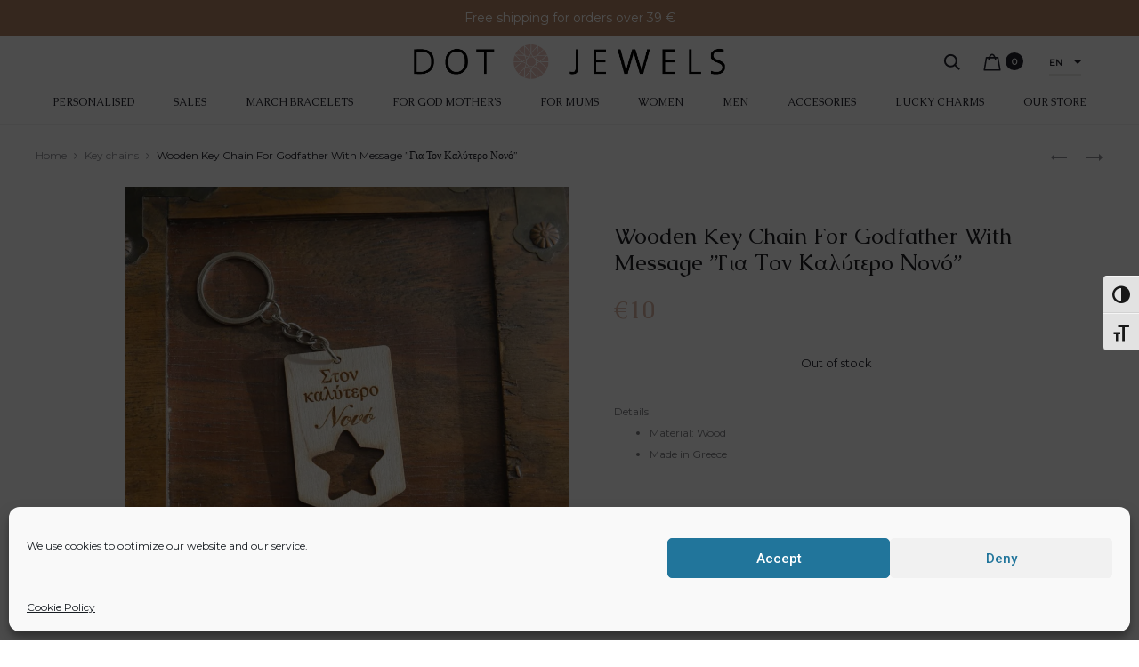

--- FILE ---
content_type: text/html; charset=UTF-8
request_url: https://dotjewels.gr/wooden-key-chain-%CE%B3%CE%B9%CE%B1-%CF%84%CE%BF%CE%BD-%CE%BA%CE%B1%CE%BB%CF%8D%CF%84%CE%B5%CF%81%CE%BF-%CE%BD%CE%BF%CE%BD%CF%8C/
body_size: 71883
content:
<!DOCTYPE html>
<html lang="en-US" prefix="og: https://ogp.me/ns#">
<head>
<meta charset="UTF-8">
<meta name="viewport" content="width=device-width, initial-scale=1">
<link rel="profile" href="http://gmpg.org/xfn/11">
<link rel="pingback" href="https://dotjewels.gr/xmlrpc.php">

<link rel="alternate" hreflang="en" href="https://dotjewels.gr/wooden-key-chain-%ce%b3%ce%b9%ce%b1-%cf%84%ce%bf%ce%bd-%ce%ba%ce%b1%ce%bb%cf%8d%cf%84%ce%b5%cf%81%ce%bf-%ce%bd%ce%bf%ce%bd%cf%8c/" />
<link rel="alternate" hreflang="el" href="https://dotjewels.gr/%ce%be%cf%8d%ce%bb%ce%b9%ce%bd%ce%bf-%ce%ba%ce%bb%ce%b5%ce%b9%ce%b4%ce%af-%ce%b3%ce%b9%ce%b1-%cf%84%ce%bf%ce%bd-%ce%ba%ce%b1%ce%bb%cf%8d%cf%84%ce%b5%cf%81%ce%bf-%ce%bd%ce%bf%ce%bd%cf%8c/?lang=el" />
<link rel="alternate" hreflang="x-default" href="https://dotjewels.gr/wooden-key-chain-%ce%b3%ce%b9%ce%b1-%cf%84%ce%bf%ce%bd-%ce%ba%ce%b1%ce%bb%cf%8d%cf%84%ce%b5%cf%81%ce%bf-%ce%bd%ce%bf%ce%bd%cf%8c/" />
<script>window._wca = window._wca || [];</script>

<!-- Search Engine Optimization by Rank Math - https://rankmath.com/ -->
<title>Wooden Key Chain For Godfather With Message &#039;&#039;Για Τον Καλύτερο Νονό&#039;&#039; | Dotjewels</title>
<meta name="description" content="Details Material: Wood Made in Greece"/>
<meta name="robots" content="follow, index, max-snippet:-1, max-video-preview:-1, max-image-preview:large"/>
<link rel="canonical" href="https://dotjewels.gr/wooden-key-chain-%ce%b3%ce%b9%ce%b1-%cf%84%ce%bf%ce%bd-%ce%ba%ce%b1%ce%bb%cf%8d%cf%84%ce%b5%cf%81%ce%bf-%ce%bd%ce%bf%ce%bd%cf%8c/" />
<meta property="og:locale" content="en_US" />
<meta property="og:type" content="product" />
<meta property="og:title" content="Wooden Key Chain For Godfather With Message &#039;&#039;Για Τον Καλύτερο Νονό&#039;&#039; | Dotjewels" />
<meta property="og:description" content="Details Material: Wood Made in Greece" />
<meta property="og:url" content="https://dotjewels.gr/wooden-key-chain-%ce%b3%ce%b9%ce%b1-%cf%84%ce%bf%ce%bd-%ce%ba%ce%b1%ce%bb%cf%8d%cf%84%ce%b5%cf%81%ce%bf-%ce%bd%ce%bf%ce%bd%cf%8c/" />
<meta property="og:site_name" content="Dotjewels" />
<meta property="og:updated_time" content="2023-12-10T13:06:10+00:00" />
<meta property="og:image" content="https://i0.wp.com/dotjewels.gr/wp-content/uploads/2021/10/20200912150707_IMG_4444.jpg" />
<meta property="og:image:secure_url" content="https://i0.wp.com/dotjewels.gr/wp-content/uploads/2021/10/20200912150707_IMG_4444.jpg" />
<meta property="og:image:width" content="1340" />
<meta property="og:image:height" content="1340" />
<meta property="og:image:alt" content="20200912150707 IMG 4444" />
<meta property="og:image:type" content="image/jpeg" />
<meta property="product:price:amount" content="10" />
<meta property="product:price:currency" content="EUR" />
<meta name="twitter:card" content="summary_large_image" />
<meta name="twitter:title" content="Wooden Key Chain For Godfather With Message &#039;&#039;Για Τον Καλύτερο Νονό&#039;&#039; | Dotjewels" />
<meta name="twitter:description" content="Details Material: Wood Made in Greece" />
<meta name="twitter:image" content="https://i0.wp.com/dotjewels.gr/wp-content/uploads/2021/10/20200912150707_IMG_4444.jpg" />
<meta name="twitter:label1" content="Price" />
<meta name="twitter:data1" content="&euro;10" />
<meta name="twitter:label2" content="Availability" />
<meta name="twitter:data2" content="Out of stock" />
<script type="application/ld+json" class="rank-math-schema">{"@context":"https://schema.org","@graph":[{"@type":"Place","@id":"https://dotjewels.gr/#place","address":{"@type":"PostalAddress","streetAddress":"Palaion Patron 32","addressRegion":"Thessaloniki","postalCode":"546 22","addressCountry":"Greece"}},{"@type":["JewelryStore","Organization"],"@id":"https://dotjewels.gr/#organization","name":"Dot Jewels","url":"https://dotjewels.gr","sameAs":["https://www.facebook.com/dotjewelsthessaloniki/"],"email":"info@dotjewels.gr","address":{"@type":"PostalAddress","streetAddress":"Palaion Patron 32","addressRegion":"Thessaloniki","postalCode":"546 22","addressCountry":"Greece"},"logo":{"@type":"ImageObject","@id":"https://dotjewels.gr/#logo","url":"https://dotjewels.gr/wp-content/uploads/2022/06/dotjewels-logo-gris.png","contentUrl":"https://dotjewels.gr/wp-content/uploads/2022/06/dotjewels-logo-gris.png","caption":"Dot Jewels","inLanguage":"en-US","width":"666","height":"75"},"openingHours":["Monday,Wednesday,Saturday 10:00-15:00","Tuesday,Thursday,Friday 10:00-21:00"],"location":{"@id":"https://dotjewels.gr/#place"},"image":{"@id":"https://dotjewels.gr/#logo"}},{"@type":"WebSite","@id":"https://dotjewels.gr/#website","url":"https://dotjewels.gr","name":"Dot Jewels","publisher":{"@id":"https://dotjewels.gr/#organization"},"inLanguage":"en-US"},{"@type":"ImageObject","@id":"https://i0.wp.com/dotjewels.gr/wp-content/uploads/2021/10/20200912150707_IMG_4444.jpg?fit=1340%2C1340&amp;ssl=1","url":"https://i0.wp.com/dotjewels.gr/wp-content/uploads/2021/10/20200912150707_IMG_4444.jpg?fit=1340%2C1340&amp;ssl=1","width":"1340","height":"1340","caption":"20200912150707 IMG 4444","inLanguage":"en-US"},{"@type":"ItemPage","@id":"https://dotjewels.gr/wooden-key-chain-%ce%b3%ce%b9%ce%b1-%cf%84%ce%bf%ce%bd-%ce%ba%ce%b1%ce%bb%cf%8d%cf%84%ce%b5%cf%81%ce%bf-%ce%bd%ce%bf%ce%bd%cf%8c/#webpage","url":"https://dotjewels.gr/wooden-key-chain-%ce%b3%ce%b9%ce%b1-%cf%84%ce%bf%ce%bd-%ce%ba%ce%b1%ce%bb%cf%8d%cf%84%ce%b5%cf%81%ce%bf-%ce%bd%ce%bf%ce%bd%cf%8c/","name":"Wooden Key Chain For Godfather With Message &#039;&#039;\u0393\u03b9\u03b1 \u03a4\u03bf\u03bd \u039a\u03b1\u03bb\u03cd\u03c4\u03b5\u03c1\u03bf \u039d\u03bf\u03bd\u03cc&#039;&#039; | Dotjewels","datePublished":"2021-10-29T14:07:11+00:00","dateModified":"2023-12-10T13:06:10+00:00","isPartOf":{"@id":"https://dotjewels.gr/#website"},"primaryImageOfPage":{"@id":"https://i0.wp.com/dotjewels.gr/wp-content/uploads/2021/10/20200912150707_IMG_4444.jpg?fit=1340%2C1340&amp;ssl=1"},"inLanguage":"en-US"},{"@type":"Product","name":"Wooden Key Chain For Godfather With Message ''\u0393\u03b9\u03b1 \u03a4\u03bf\u03bd \u039a\u03b1\u03bb\u03cd\u03c4\u03b5\u03c1\u03bf \u039d\u03bf\u03bd\u03cc'' | Dotjewels","description":"Details Material: Wood Made in Greece","category":"Key chains","mainEntityOfPage":{"@id":"https://dotjewels.gr/wooden-key-chain-%ce%b3%ce%b9%ce%b1-%cf%84%ce%bf%ce%bd-%ce%ba%ce%b1%ce%bb%cf%8d%cf%84%ce%b5%cf%81%ce%bf-%ce%bd%ce%bf%ce%bd%cf%8c/#webpage"},"image":[{"@type":"ImageObject","url":"https://dotjewels.gr/wp-content/uploads/2021/10/20200912150707_IMG_4444.jpg","height":"1340","width":"1340"}],"offers":{"@type":"Offer","price":"10","priceCurrency":"EUR","priceValidUntil":"2027-12-31","availability":"http://schema.org/OutOfStock","itemCondition":"NewCondition","url":"https://dotjewels.gr/wooden-key-chain-%ce%b3%ce%b9%ce%b1-%cf%84%ce%bf%ce%bd-%ce%ba%ce%b1%ce%bb%cf%8d%cf%84%ce%b5%cf%81%ce%bf-%ce%bd%ce%bf%ce%bd%cf%8c/","seller":{"@type":"Organization","@id":"https://dotjewels.gr/","name":"Dot Jewels","url":"https://dotjewels.gr","logo":"https://dotjewels.gr/wp-content/uploads/2022/06/dotjewels-logo-gris.png"}},"@id":"https://dotjewels.gr/wooden-key-chain-%ce%b3%ce%b9%ce%b1-%cf%84%ce%bf%ce%bd-%ce%ba%ce%b1%ce%bb%cf%8d%cf%84%ce%b5%cf%81%ce%bf-%ce%bd%ce%bf%ce%bd%cf%8c/#richSnippet"}]}</script>
<!-- /Rank Math WordPress SEO plugin -->

<link rel='dns-prefetch' href='//stats.wp.com' />
<link rel='dns-prefetch' href='//fonts.googleapis.com' />
<link rel='preconnect' href='//i0.wp.com' />
<link rel="alternate" type="application/rss+xml" title="Dotjewels &raquo; Feed" href="https://dotjewels.gr/feed/" />
<link rel="alternate" type="application/rss+xml" title="Dotjewels &raquo; Comments Feed" href="https://dotjewels.gr/comments/feed/" />
<link rel="alternate" type="application/rss+xml" title="Dotjewels &raquo; Wooden Key Chain For Godfather With Message &#8221;Για Τον Καλύτερο Νονό&#8221; Comments Feed" href="https://dotjewels.gr/wooden-key-chain-%ce%b3%ce%b9%ce%b1-%cf%84%ce%bf%ce%bd-%ce%ba%ce%b1%ce%bb%cf%8d%cf%84%ce%b5%cf%81%ce%bf-%ce%bd%ce%bf%ce%bd%cf%8c/feed/" />
<link rel="alternate" title="oEmbed (JSON)" type="application/json+oembed" href="https://dotjewels.gr/wp-json/oembed/1.0/embed?url=https%3A%2F%2Fdotjewels.gr%2Fwooden-key-chain-%25ce%25b3%25ce%25b9%25ce%25b1-%25cf%2584%25ce%25bf%25ce%25bd-%25ce%25ba%25ce%25b1%25ce%25bb%25cf%258d%25cf%2584%25ce%25b5%25cf%2581%25ce%25bf-%25ce%25bd%25ce%25bf%25ce%25bd%25cf%258c%2F" />
<link rel="alternate" title="oEmbed (XML)" type="text/xml+oembed" href="https://dotjewels.gr/wp-json/oembed/1.0/embed?url=https%3A%2F%2Fdotjewels.gr%2Fwooden-key-chain-%25ce%25b3%25ce%25b9%25ce%25b1-%25cf%2584%25ce%25bf%25ce%25bd-%25ce%25ba%25ce%25b1%25ce%25bb%25cf%258d%25cf%2584%25ce%25b5%25cf%2581%25ce%25bf-%25ce%25bd%25ce%25bf%25ce%25bd%25cf%258c%2F&#038;format=xml" />
<style id='wp-img-auto-sizes-contain-inline-css' type='text/css'>
img:is([sizes=auto i],[sizes^="auto," i]){contain-intrinsic-size:3000px 1500px}
/*# sourceURL=wp-img-auto-sizes-contain-inline-css */
</style>
<link rel='stylesheet' id='acfwf-wc-cart-block-integration-css' href='https://dotjewels.gr/wp-content/plugins/advanced-coupons-for-woocommerce-free/dist/assets/index-467dde24.css?ver=1766029782' type='text/css' media='all' />
<link rel='stylesheet' id='acfwf-wc-checkout-block-integration-css' href='https://dotjewels.gr/wp-content/plugins/advanced-coupons-for-woocommerce-free/dist/assets/index-2a7d8588.css?ver=1766029782' type='text/css' media='all' />
<link rel='stylesheet' id='sbi_styles-css' href='https://dotjewels.gr/wp-content/plugins/instagram-feed-pro/css/sbi-styles.min.css?ver=5.12' type='text/css' media='all' />
<style id='wp-emoji-styles-inline-css' type='text/css'>

	img.wp-smiley, img.emoji {
		display: inline !important;
		border: none !important;
		box-shadow: none !important;
		height: 1em !important;
		width: 1em !important;
		margin: 0 0.07em !important;
		vertical-align: -0.1em !important;
		background: none !important;
		padding: 0 !important;
	}
/*# sourceURL=wp-emoji-styles-inline-css */
</style>
<link rel='stylesheet' id='wp-block-library-css' href='https://dotjewels.gr/wp-includes/css/dist/block-library/style.min.css?ver=6.9' type='text/css' media='all' />
<style id='wp-block-library-inline-css' type='text/css'>
.has-text-align-justify{text-align:justify;}

/*# sourceURL=wp-block-library-inline-css */
</style><style id='wp-block-paragraph-inline-css' type='text/css'>
.is-small-text{font-size:.875em}.is-regular-text{font-size:1em}.is-large-text{font-size:2.25em}.is-larger-text{font-size:3em}.has-drop-cap:not(:focus):first-letter{float:left;font-size:8.4em;font-style:normal;font-weight:100;line-height:.68;margin:.05em .1em 0 0;text-transform:uppercase}body.rtl .has-drop-cap:not(:focus):first-letter{float:none;margin-left:.1em}p.has-drop-cap.has-background{overflow:hidden}:root :where(p.has-background){padding:1.25em 2.375em}:where(p.has-text-color:not(.has-link-color)) a{color:inherit}p.has-text-align-left[style*="writing-mode:vertical-lr"],p.has-text-align-right[style*="writing-mode:vertical-rl"]{rotate:180deg}
/*# sourceURL=https://dotjewels.gr/wp-includes/blocks/paragraph/style.min.css */
</style>
<link rel='stylesheet' id='wc-blocks-style-css' href='https://dotjewels.gr/wp-content/plugins/woocommerce/assets/client/blocks/wc-blocks.css?ver=wc-10.4.3' type='text/css' media='all' />
<style id='global-styles-inline-css' type='text/css'>
:root{--wp--preset--aspect-ratio--square: 1;--wp--preset--aspect-ratio--4-3: 4/3;--wp--preset--aspect-ratio--3-4: 3/4;--wp--preset--aspect-ratio--3-2: 3/2;--wp--preset--aspect-ratio--2-3: 2/3;--wp--preset--aspect-ratio--16-9: 16/9;--wp--preset--aspect-ratio--9-16: 9/16;--wp--preset--color--black: #000000;--wp--preset--color--cyan-bluish-gray: #abb8c3;--wp--preset--color--white: #ffffff;--wp--preset--color--pale-pink: #f78da7;--wp--preset--color--vivid-red: #cf2e2e;--wp--preset--color--luminous-vivid-orange: #ff6900;--wp--preset--color--luminous-vivid-amber: #fcb900;--wp--preset--color--light-green-cyan: #7bdcb5;--wp--preset--color--vivid-green-cyan: #00d084;--wp--preset--color--pale-cyan-blue: #8ed1fc;--wp--preset--color--vivid-cyan-blue: #0693e3;--wp--preset--color--vivid-purple: #9b51e0;--wp--preset--gradient--vivid-cyan-blue-to-vivid-purple: linear-gradient(135deg,rgb(6,147,227) 0%,rgb(155,81,224) 100%);--wp--preset--gradient--light-green-cyan-to-vivid-green-cyan: linear-gradient(135deg,rgb(122,220,180) 0%,rgb(0,208,130) 100%);--wp--preset--gradient--luminous-vivid-amber-to-luminous-vivid-orange: linear-gradient(135deg,rgb(252,185,0) 0%,rgb(255,105,0) 100%);--wp--preset--gradient--luminous-vivid-orange-to-vivid-red: linear-gradient(135deg,rgb(255,105,0) 0%,rgb(207,46,46) 100%);--wp--preset--gradient--very-light-gray-to-cyan-bluish-gray: linear-gradient(135deg,rgb(238,238,238) 0%,rgb(169,184,195) 100%);--wp--preset--gradient--cool-to-warm-spectrum: linear-gradient(135deg,rgb(74,234,220) 0%,rgb(151,120,209) 20%,rgb(207,42,186) 40%,rgb(238,44,130) 60%,rgb(251,105,98) 80%,rgb(254,248,76) 100%);--wp--preset--gradient--blush-light-purple: linear-gradient(135deg,rgb(255,206,236) 0%,rgb(152,150,240) 100%);--wp--preset--gradient--blush-bordeaux: linear-gradient(135deg,rgb(254,205,165) 0%,rgb(254,45,45) 50%,rgb(107,0,62) 100%);--wp--preset--gradient--luminous-dusk: linear-gradient(135deg,rgb(255,203,112) 0%,rgb(199,81,192) 50%,rgb(65,88,208) 100%);--wp--preset--gradient--pale-ocean: linear-gradient(135deg,rgb(255,245,203) 0%,rgb(182,227,212) 50%,rgb(51,167,181) 100%);--wp--preset--gradient--electric-grass: linear-gradient(135deg,rgb(202,248,128) 0%,rgb(113,206,126) 100%);--wp--preset--gradient--midnight: linear-gradient(135deg,rgb(2,3,129) 0%,rgb(40,116,252) 100%);--wp--preset--font-size--small: 13px;--wp--preset--font-size--medium: 20px;--wp--preset--font-size--large: 36px;--wp--preset--font-size--x-large: 42px;--wp--preset--spacing--20: 0.44rem;--wp--preset--spacing--30: 0.67rem;--wp--preset--spacing--40: 1rem;--wp--preset--spacing--50: 1.5rem;--wp--preset--spacing--60: 2.25rem;--wp--preset--spacing--70: 3.38rem;--wp--preset--spacing--80: 5.06rem;--wp--preset--shadow--natural: 6px 6px 9px rgba(0, 0, 0, 0.2);--wp--preset--shadow--deep: 12px 12px 50px rgba(0, 0, 0, 0.4);--wp--preset--shadow--sharp: 6px 6px 0px rgba(0, 0, 0, 0.2);--wp--preset--shadow--outlined: 6px 6px 0px -3px rgb(255, 255, 255), 6px 6px rgb(0, 0, 0);--wp--preset--shadow--crisp: 6px 6px 0px rgb(0, 0, 0);}:where(.is-layout-flex){gap: 0.5em;}:where(.is-layout-grid){gap: 0.5em;}body .is-layout-flex{display: flex;}.is-layout-flex{flex-wrap: wrap;align-items: center;}.is-layout-flex > :is(*, div){margin: 0;}body .is-layout-grid{display: grid;}.is-layout-grid > :is(*, div){margin: 0;}:where(.wp-block-columns.is-layout-flex){gap: 2em;}:where(.wp-block-columns.is-layout-grid){gap: 2em;}:where(.wp-block-post-template.is-layout-flex){gap: 1.25em;}:where(.wp-block-post-template.is-layout-grid){gap: 1.25em;}.has-black-color{color: var(--wp--preset--color--black) !important;}.has-cyan-bluish-gray-color{color: var(--wp--preset--color--cyan-bluish-gray) !important;}.has-white-color{color: var(--wp--preset--color--white) !important;}.has-pale-pink-color{color: var(--wp--preset--color--pale-pink) !important;}.has-vivid-red-color{color: var(--wp--preset--color--vivid-red) !important;}.has-luminous-vivid-orange-color{color: var(--wp--preset--color--luminous-vivid-orange) !important;}.has-luminous-vivid-amber-color{color: var(--wp--preset--color--luminous-vivid-amber) !important;}.has-light-green-cyan-color{color: var(--wp--preset--color--light-green-cyan) !important;}.has-vivid-green-cyan-color{color: var(--wp--preset--color--vivid-green-cyan) !important;}.has-pale-cyan-blue-color{color: var(--wp--preset--color--pale-cyan-blue) !important;}.has-vivid-cyan-blue-color{color: var(--wp--preset--color--vivid-cyan-blue) !important;}.has-vivid-purple-color{color: var(--wp--preset--color--vivid-purple) !important;}.has-black-background-color{background-color: var(--wp--preset--color--black) !important;}.has-cyan-bluish-gray-background-color{background-color: var(--wp--preset--color--cyan-bluish-gray) !important;}.has-white-background-color{background-color: var(--wp--preset--color--white) !important;}.has-pale-pink-background-color{background-color: var(--wp--preset--color--pale-pink) !important;}.has-vivid-red-background-color{background-color: var(--wp--preset--color--vivid-red) !important;}.has-luminous-vivid-orange-background-color{background-color: var(--wp--preset--color--luminous-vivid-orange) !important;}.has-luminous-vivid-amber-background-color{background-color: var(--wp--preset--color--luminous-vivid-amber) !important;}.has-light-green-cyan-background-color{background-color: var(--wp--preset--color--light-green-cyan) !important;}.has-vivid-green-cyan-background-color{background-color: var(--wp--preset--color--vivid-green-cyan) !important;}.has-pale-cyan-blue-background-color{background-color: var(--wp--preset--color--pale-cyan-blue) !important;}.has-vivid-cyan-blue-background-color{background-color: var(--wp--preset--color--vivid-cyan-blue) !important;}.has-vivid-purple-background-color{background-color: var(--wp--preset--color--vivid-purple) !important;}.has-black-border-color{border-color: var(--wp--preset--color--black) !important;}.has-cyan-bluish-gray-border-color{border-color: var(--wp--preset--color--cyan-bluish-gray) !important;}.has-white-border-color{border-color: var(--wp--preset--color--white) !important;}.has-pale-pink-border-color{border-color: var(--wp--preset--color--pale-pink) !important;}.has-vivid-red-border-color{border-color: var(--wp--preset--color--vivid-red) !important;}.has-luminous-vivid-orange-border-color{border-color: var(--wp--preset--color--luminous-vivid-orange) !important;}.has-luminous-vivid-amber-border-color{border-color: var(--wp--preset--color--luminous-vivid-amber) !important;}.has-light-green-cyan-border-color{border-color: var(--wp--preset--color--light-green-cyan) !important;}.has-vivid-green-cyan-border-color{border-color: var(--wp--preset--color--vivid-green-cyan) !important;}.has-pale-cyan-blue-border-color{border-color: var(--wp--preset--color--pale-cyan-blue) !important;}.has-vivid-cyan-blue-border-color{border-color: var(--wp--preset--color--vivid-cyan-blue) !important;}.has-vivid-purple-border-color{border-color: var(--wp--preset--color--vivid-purple) !important;}.has-vivid-cyan-blue-to-vivid-purple-gradient-background{background: var(--wp--preset--gradient--vivid-cyan-blue-to-vivid-purple) !important;}.has-light-green-cyan-to-vivid-green-cyan-gradient-background{background: var(--wp--preset--gradient--light-green-cyan-to-vivid-green-cyan) !important;}.has-luminous-vivid-amber-to-luminous-vivid-orange-gradient-background{background: var(--wp--preset--gradient--luminous-vivid-amber-to-luminous-vivid-orange) !important;}.has-luminous-vivid-orange-to-vivid-red-gradient-background{background: var(--wp--preset--gradient--luminous-vivid-orange-to-vivid-red) !important;}.has-very-light-gray-to-cyan-bluish-gray-gradient-background{background: var(--wp--preset--gradient--very-light-gray-to-cyan-bluish-gray) !important;}.has-cool-to-warm-spectrum-gradient-background{background: var(--wp--preset--gradient--cool-to-warm-spectrum) !important;}.has-blush-light-purple-gradient-background{background: var(--wp--preset--gradient--blush-light-purple) !important;}.has-blush-bordeaux-gradient-background{background: var(--wp--preset--gradient--blush-bordeaux) !important;}.has-luminous-dusk-gradient-background{background: var(--wp--preset--gradient--luminous-dusk) !important;}.has-pale-ocean-gradient-background{background: var(--wp--preset--gradient--pale-ocean) !important;}.has-electric-grass-gradient-background{background: var(--wp--preset--gradient--electric-grass) !important;}.has-midnight-gradient-background{background: var(--wp--preset--gradient--midnight) !important;}.has-small-font-size{font-size: var(--wp--preset--font-size--small) !important;}.has-medium-font-size{font-size: var(--wp--preset--font-size--medium) !important;}.has-large-font-size{font-size: var(--wp--preset--font-size--large) !important;}.has-x-large-font-size{font-size: var(--wp--preset--font-size--x-large) !important;}
/*# sourceURL=global-styles-inline-css */
</style>

<style id='classic-theme-styles-inline-css' type='text/css'>
/*! This file is auto-generated */
.wp-block-button__link{color:#fff;background-color:#32373c;border-radius:9999px;box-shadow:none;text-decoration:none;padding:calc(.667em + 2px) calc(1.333em + 2px);font-size:1.125em}.wp-block-file__button{background:#32373c;color:#fff;text-decoration:none}
/*# sourceURL=/wp-includes/css/classic-themes.min.css */
</style>
<link rel='stylesheet' id='contact-form-7-css' href='https://dotjewels.gr/wp-content/plugins/contact-form-7/includes/css/styles.css?ver=5.9.4' type='text/css' media='all' />
<link rel='stylesheet' id='photoswipe-css' href='https://dotjewels.gr/wp-content/plugins/woocommerce/assets/css/photoswipe/photoswipe.min.css?ver=10.4.3' type='text/css' media='all' />
<link rel='stylesheet' id='photoswipe-default-skin-css' href='https://dotjewels.gr/wp-content/plugins/woocommerce/assets/css/photoswipe/default-skin/default-skin.min.css?ver=10.4.3' type='text/css' media='all' />
<link rel='stylesheet' id='woocommerce-general-css' href='https://dotjewels.gr/wp-content/plugins/woocommerce/assets/css/woocommerce.css?ver=10.4.3' type='text/css' media='all' />
<style id='woocommerce-inline-inline-css' type='text/css'>
.woocommerce form .form-row .required { visibility: visible; }
/*# sourceURL=woocommerce-inline-inline-css */
</style>
<link rel='stylesheet' id='ui-font-css' href='https://dotjewels.gr/wp-content/plugins/wp-accessibility/toolbar/fonts/css/a11y-toolbar.css?ver=2.2.6' type='text/css' media='all' />
<link rel='stylesheet' id='wpa-toolbar-css' href='https://dotjewels.gr/wp-content/plugins/wp-accessibility/toolbar/css/a11y.css?ver=2.2.6' type='text/css' media='all' />
<link rel='stylesheet' id='ui-fontsize.css-css' href='https://dotjewels.gr/wp-content/plugins/wp-accessibility/toolbar/css/a11y-fontsize-alt.css?ver=2.2.6' type='text/css' media='all' />
<style id='ui-fontsize.css-inline-css' type='text/css'>
html { --wpa-font-size: 150%; }
/*# sourceURL=ui-fontsize.css-inline-css */
</style>
<link rel='stylesheet' id='wpa-style-css' href='https://dotjewels.gr/wp-content/plugins/wp-accessibility/css/wpa-style.css?ver=2.2.6' type='text/css' media='all' />
<style id='wpa-style-inline-css' type='text/css'>

.wpa-hide-ltr#skiplinks a, .wpa-hide-ltr#skiplinks a:hover, .wpa-hide-ltr#skiplinks a:visited {
	
}
.wpa-hide-ltr#skiplinks a:active,  .wpa-hide-ltr#skiplinks a:focus {
	
}
	:root { --admin-bar-top : 7px; }
/*# sourceURL=wpa-style-inline-css */
</style>
<link rel='stylesheet' id='wpml-legacy-horizontal-list-0-css' href='https://dotjewels.gr/wp-content/plugins/sitepress-multilingual-cms/templates/language-switchers/legacy-list-horizontal/style.min.css?ver=1' type='text/css' media='all' />
<style id='wpml-legacy-horizontal-list-0-inline-css' type='text/css'>
.wpml-ls-statics-shortcode_actions a, .wpml-ls-statics-shortcode_actions .wpml-ls-sub-menu a, .wpml-ls-statics-shortcode_actions .wpml-ls-sub-menu a:link, .wpml-ls-statics-shortcode_actions li:not(.wpml-ls-current-language) .wpml-ls-link, .wpml-ls-statics-shortcode_actions li:not(.wpml-ls-current-language) .wpml-ls-link:link {color:#b7b7b7;}.wpml-ls-statics-shortcode_actions a, .wpml-ls-statics-shortcode_actions .wpml-ls-sub-menu a:hover,.wpml-ls-statics-shortcode_actions .wpml-ls-sub-menu a:focus, .wpml-ls-statics-shortcode_actions .wpml-ls-sub-menu a:link:hover, .wpml-ls-statics-shortcode_actions .wpml-ls-sub-menu a:link:focus {color:#b48564;}.wpml-ls-statics-shortcode_actions .wpml-ls-current-language > a {color:#dab5a4;}.wpml-ls-statics-shortcode_actions .wpml-ls-current-language:hover>a, .wpml-ls-statics-shortcode_actions .wpml-ls-current-language>a:focus {color:#b48564;}
/*# sourceURL=wpml-legacy-horizontal-list-0-inline-css */
</style>
<link rel='stylesheet' id='cmplz-general-css' href='https://dotjewels.gr/wp-content/plugins/complianz-gdpr/assets/css/cookieblocker.min.css?ver=1714494078' type='text/css' media='all' />
<link rel='stylesheet' id='gateway-css' href='https://dotjewels.gr/wp-content/plugins/woocommerce-paypal-payments/modules/ppcp-button/assets/css/gateway.css?ver=3.3.2' type='text/css' media='all' />
<link rel='stylesheet' id='yith_wccl_frontend-css' href='https://dotjewels.gr/wp-content/plugins/yith-woocommerce-advanced-product-options-premium/assets/css/yith-wccl.css?ver=2.0.2' type='text/css' media='all' />
<style id='yith_wccl_frontend-inline-css' type='text/css'>
.select_option .yith_wccl_tooltip > span{background: #222222;color: #ffffff;}
            .select_option .yith_wccl_tooltip.bottom span:after{border-bottom-color: #222222;}
            .select_option .yith_wccl_tooltip.top span:after{border-top-color: #222222;}
/*# sourceURL=yith_wccl_frontend-inline-css */
</style>
<link rel='stylesheet' id='sober-fonts-css' href='https://fonts.googleapis.com/css?family=Poppins%3A300%2C400%2C500%2C600%2C700%7CMontserrat%7CCaudex&#038;subset=latin%2Clatin-ext&#038;ver=6.9' type='text/css' media='all' />
<link rel='stylesheet' id='font-awesome-css' href='https://dotjewels.gr/wp-content/plugins/elementor/assets/lib/font-awesome/css/font-awesome.min.css?ver=4.7.0' type='text/css' media='all' />
<style id='font-awesome-inline-css' type='text/css'>
[data-font="FontAwesome"]:before {font-family: 'FontAwesome' !important;content: attr(data-icon) !important;speak: none !important;font-weight: normal !important;font-variant: normal !important;text-transform: none !important;line-height: 1 !important;font-style: normal !important;-webkit-font-smoothing: antialiased !important;-moz-osx-font-smoothing: grayscale !important;}
/*# sourceURL=font-awesome-inline-css */
</style>
<link rel='stylesheet' id='bootstrap-css' href='https://dotjewels.gr/wp-content/themes/sober/css/bootstrap.css?ver=3.3.6' type='text/css' media='all' />
<link rel='stylesheet' id='sober-css' href='https://dotjewels.gr/wp-content/themes/sober/style.css?ver=1.0.0' type='text/css' media='all' />
<style id='sober-inline-css' type='text/css'>
body,button,input,select,textarea{font-family: Montserrat;font-weight: 400;}a{font-weight: 400;color: #b48564;}h1, .h1{font-family: Caudex;font-weight: 400;}h2, .h2{font-family: Caudex;font-weight: 400;}h3, .h3{font-family: Caudex;font-weight: 400;color: #b48564;}h4, .h4{font-family: Caudex;font-weight: 400;}h5, .h5{font-family: Caudex;font-weight: 400;}h6, .h6{font-family: Caudex;font-weight: 400;}.nav-menu > li > a{font-family: Caudex;font-weight: 400;}.nav-menu .sub-menu a{font-family: Montserrat;font-weight: 400;}.primary-menu.side-menu .menu > li > a{font-family: Caudex;font-weight: 400;}.primary-menu.side-menu .sub-menu li a{font-family: Caudex;font-weight: 400;}.mobile-menu.side-menu .menu > li > a{font-family: Caudex;font-weight: 400;}.mobile-menu.side-menu .sub-menu li a{font-family: Caudex;font-weight: 400;}.widget-title{font-family: Caudex;font-weight: 400;color: #b48564;}.woocommerce div.product .product_title{font-family: Caudex;font-weight: 400;}.woocommerce div.product .woocommerce-product-details__short-description, .woocommerce div.product div[itemprop="description"]{font-family: Montserrat;font-weight: 400;}.woocommerce .upsells h2, .woocommerce .related h2{font-family: Caudex;font-size: 32px;font-weight: 400;color: #b48564;}.footer-info{font-family: Montserrat;font-weight: 400;}.site-branding .logo img {width: 350px;}.sober-popup.popup-layout-fullscreen, .sober-popup-backdrop {background-color: rgba(35,35,44,0.5); }.woocommerce .ribbons .onsale {background-color: #b48564}.woocommerce .ribbons .newness {background-color: #ffaa65}.woocommerce .ribbons .featured {background-color: #ff6962}.woocommerce .ribbons .sold-out {background-color: #827d7d}
/*# sourceURL=sober-inline-css */
</style>
<link rel='stylesheet' id='sober-child-css' href='https://dotjewels.gr/wp-content/themes/sober-child/style.css?ver=6.9' type='text/css' media='all' />
<link rel='stylesheet' id='jquery-ui-css' href='https://dotjewels.gr/wp-content/plugins/yith-woocommerce-advanced-product-options-premium/assets/css/jquery-ui.min.css?ver=1.11.4' type='text/css' media='all' />
<link rel='stylesheet' id='yith_wapo_frontend-css' href='https://dotjewels.gr/wp-content/plugins/yith-woocommerce-advanced-product-options-premium/assets/css/yith-wapo.css?ver=2.0.2' type='text/css' media='all' />
<style id='yith_wapo_frontend-inline-css' type='text/css'>

				.wapo_option_tooltip .yith_wccl_tooltip > span {
					background: #222222;
					color: #ffffff;
				}
				.wapo_option_tooltip .yith_wccl_tooltip.bottom span:after {
					border-bottom-color: #222222;
				}
				.wapo_option_tooltip .yith_wccl_tooltip.top span:after {
					border-top-color: #222222;
				}
.ywapo_miss_required::before {content: 'Error: Wrong selection!';}
/*# sourceURL=yith_wapo_frontend-inline-css */
</style>
<link rel='stylesheet' id='yith_wapo_frontend-colorpicker-css' href='https://dotjewels.gr/wp-content/plugins/yith-woocommerce-advanced-product-options-premium/assets/css/color-picker.css?ver=2.0.2' type='text/css' media='all' />
<link rel='stylesheet' id='dashicons-css' href='https://dotjewels.gr/wp-includes/css/dashicons.min.css?ver=6.9' type='text/css' media='all' />
<style id='dashicons-inline-css' type='text/css'>
[data-font="Dashicons"]:before {font-family: 'Dashicons' !important;content: attr(data-icon) !important;speak: none !important;font-weight: normal !important;font-variant: normal !important;text-transform: none !important;line-height: 1 !important;font-style: normal !important;-webkit-font-smoothing: antialiased !important;-moz-osx-font-smoothing: grayscale !important;}
/*# sourceURL=dashicons-inline-css */
</style>
<script type="text/template" id="tmpl-variation-template">
	<div class="woocommerce-variation-description">{{{ data.variation.variation_description }}}</div>
	<div class="woocommerce-variation-price">{{{ data.variation.price_html }}}</div>
	<div class="woocommerce-variation-availability">{{{ data.variation.availability_html }}}</div>
</script>
<script type="text/template" id="tmpl-unavailable-variation-template">
	<p role="alert">Sorry, this product is unavailable. Please choose a different combination.</p>
</script>
<script src="https://dotjewels.gr/wp-includes/js/jquery/jquery.min.js?ver=3.7.1" id="jquery-core-js"></script>
<script src="https://dotjewels.gr/wp-includes/js/jquery/jquery-migrate.min.js?ver=3.4.1" id="jquery-migrate-js"></script>
<script src="https://dotjewels.gr/wp-content/plugins/woocommerce/assets/js/jquery-blockui/jquery.blockUI.min.js?ver=2.7.0-wc.10.4.3" id="wc-jquery-blockui-js" data-wp-strategy="defer"></script>
<script id="wc-add-to-cart-js-extra">
var wc_add_to_cart_params = {"ajax_url":"/wp-admin/admin-ajax.php","wc_ajax_url":"/?wc-ajax=%%endpoint%%","i18n_view_cart":"View cart","cart_url":"https://dotjewels.gr/cart/","is_cart":"","cart_redirect_after_add":"no"};
//# sourceURL=wc-add-to-cart-js-extra
</script>
<script src="https://dotjewels.gr/wp-content/plugins/woocommerce/assets/js/frontend/add-to-cart.min.js?ver=10.4.3" id="wc-add-to-cart-js" defer data-wp-strategy="defer"></script>
<script src="https://dotjewels.gr/wp-content/plugins/woocommerce/assets/js/zoom/jquery.zoom.min.js?ver=1.7.21-wc.10.4.3" id="wc-zoom-js" defer data-wp-strategy="defer"></script>
<script src="https://dotjewels.gr/wp-content/plugins/woocommerce/assets/js/photoswipe/photoswipe.min.js?ver=4.1.1-wc.10.4.3" id="wc-photoswipe-js" defer data-wp-strategy="defer"></script>
<script src="https://dotjewels.gr/wp-content/plugins/woocommerce/assets/js/photoswipe/photoswipe-ui-default.min.js?ver=4.1.1-wc.10.4.3" id="wc-photoswipe-ui-default-js" defer data-wp-strategy="defer"></script>
<script id="wc-single-product-js-extra">
var wc_single_product_params = {"i18n_required_rating_text":"Please select a rating","i18n_rating_options":["1 of 5 stars","2 of 5 stars","3 of 5 stars","4 of 5 stars","5 of 5 stars"],"i18n_product_gallery_trigger_text":"View full-screen image gallery","review_rating_required":"yes","flexslider":{"rtl":false,"animation":"slide","smoothHeight":true,"directionNav":false,"controlNav":"thumbnails","slideshow":false,"animationSpeed":500,"animationLoop":false,"allowOneSlide":false},"zoom_enabled":"1","zoom_options":[],"photoswipe_enabled":"1","photoswipe_options":{"shareEl":false,"closeOnScroll":false,"history":false,"hideAnimationDuration":0,"showAnimationDuration":0},"flexslider_enabled":""};
//# sourceURL=wc-single-product-js-extra
</script>
<script src="https://dotjewels.gr/wp-content/plugins/woocommerce/assets/js/frontend/single-product.min.js?ver=10.4.3" id="wc-single-product-js" defer data-wp-strategy="defer"></script>
<script src="https://dotjewels.gr/wp-content/plugins/woocommerce/assets/js/js-cookie/js.cookie.min.js?ver=2.1.4-wc.10.4.3" id="wc-js-cookie-js" defer data-wp-strategy="defer"></script>
<script id="woocommerce-js-extra">
var woocommerce_params = {"ajax_url":"/wp-admin/admin-ajax.php","wc_ajax_url":"/?wc-ajax=%%endpoint%%","i18n_password_show":"Show password","i18n_password_hide":"Hide password"};
//# sourceURL=woocommerce-js-extra
</script>
<script src="https://dotjewels.gr/wp-content/plugins/woocommerce/assets/js/frontend/woocommerce.min.js?ver=10.4.3" id="woocommerce-js" defer data-wp-strategy="defer"></script>
<script src="https://dotjewels.gr/wp-includes/js/underscore.min.js?ver=1.13.7" id="underscore-js"></script>
<script id="wp-util-js-extra">
var _wpUtilSettings = {"ajax":{"url":"/wp-admin/admin-ajax.php"}};
//# sourceURL=wp-util-js-extra
</script>
<script src="https://dotjewels.gr/wp-includes/js/wp-util.min.js?ver=6.9" id="wp-util-js"></script>
<script type="text/plain" data-service="jetpack-statistics" data-category="statistics" data-cmplz-src="https://stats.wp.com/s-202603.js" id="woocommerce-analytics-js" defer data-wp-strategy="defer"></script>
<link rel="https://api.w.org/" href="https://dotjewels.gr/wp-json/" /><link rel="alternate" title="JSON" type="application/json" href="https://dotjewels.gr/wp-json/wp/v2/product/4791" /><link rel="EditURI" type="application/rsd+xml" title="RSD" href="https://dotjewels.gr/xmlrpc.php?rsd" />
<meta name="generator" content="WordPress 6.9" />
<link rel='shortlink' href='https://dotjewels.gr/?p=4791' />
<meta name="generator" content="WPML ver:4.6.13 stt:1,13;" />
<meta name="generator" content="Advanced Coupons for WooCommerce Free v4.7.1" />	<style>img#wpstats{display:none}</style>
					<style>.cmplz-hidden {
					display: none !important;
				}</style>        <!-- MailerLite Universal -->
        <script>
            (function (w, d, e, u, f, l, n) {
                w[f] = w[f] || function () {
                    (w[f].q = w[f].q || [])
                        .push(arguments);
                }, l = d.createElement(e), l.async = 1, l.src = u,
                    n = d.getElementsByTagName(e)[0], n.parentNode.insertBefore(l, n);
            })
            (window, document, 'script', 'https://assets.mailerlite.com/js/universal.js', 'ml');
            ml('account', '83638');
            ml('enablePopups', false);
        </script>
        <!-- End MailerLite Universal -->
        	<noscript><style>.woocommerce-product-gallery{ opacity: 1 !important; }</style></noscript>
	<meta name="generator" content="Elementor 3.21.5; features: e_optimized_assets_loading, additional_custom_breakpoints; settings: css_print_method-external, google_font-enabled, font_display-auto">

<!-- Meta Pixel Code -->
<script data-service="facebook" data-category="marketing" type="text/plain">
!function(f,b,e,v,n,t,s){if(f.fbq)return;n=f.fbq=function(){n.callMethod?
n.callMethod.apply(n,arguments):n.queue.push(arguments)};if(!f._fbq)f._fbq=n;
n.push=n;n.loaded=!0;n.version='2.0';n.queue=[];t=b.createElement(e);t.async=!0;
t.src=v;s=b.getElementsByTagName(e)[0];s.parentNode.insertBefore(t,s)}(window,
document,'script','https://connect.facebook.net/en_US/fbevents.js?v=next');
</script>
<!-- End Meta Pixel Code -->

      <script data-service="facebook" data-category="marketing" type="text/plain">
        var url = window.location.origin + '?ob=open-bridge';
        fbq('set', 'openbridge', '114325834833680', url);
      </script>
    <script data-service="facebook" data-category="marketing" type="text/plain">fbq('init', '114325834833680', {}, {
    "agent": "wordpress-6.9-3.0.16"
})</script><script data-service="facebook" data-category="marketing" type="text/plain">
    fbq('track', 'PageView', []);
  </script>
<!-- Meta Pixel Code -->
<noscript>
<div class="cmplz-placeholder-parent"><img class="cmplz-placeholder-element cmplz-image" data-category="marketing" data-service="general" data-src-cmplz="https://www.facebook.com/tr?id=114325834833680&amp;ev=PageView&amp;noscript=1" height="1" width="1" style="display:none" alt="fbpx"
 src="https://dotjewels.gr/wp-content/plugins/complianz-gdpr/assets/images/placeholders/default-minimal.jpg"  /></div>
</noscript>
<!-- End Meta Pixel Code -->
<style type="text/css">.recentcomments a{display:inline !important;padding:0 !important;margin:0 !important;}</style>			<script data-service="facebook" data-category="marketing"  type="text/plain">
				!function(f,b,e,v,n,t,s){if(f.fbq)return;n=f.fbq=function(){n.callMethod?
					n.callMethod.apply(n,arguments):n.queue.push(arguments)};if(!f._fbq)f._fbq=n;
					n.push=n;n.loaded=!0;n.version='2.0';n.queue=[];t=b.createElement(e);t.async=!0;
					t.src=v;s=b.getElementsByTagName(e)[0];s.parentNode.insertBefore(t,s)}(window,
					document,'script','https://connect.facebook.net/en_US/fbevents.js');
			</script>
			<!-- WooCommerce Facebook Integration Begin -->
			<script data-service="facebook" data-category="marketing"  type="text/plain">

				fbq('init', '399190620482052', {}, {
    "agent": "woocommerce-10.4.3-3.2.1"
});

				fbq( 'track', 'PageView', {
    "source": "woocommerce",
    "version": "10.4.3",
    "pluginVersion": "3.2.1"
} );

				document.addEventListener( 'DOMContentLoaded', function() {
					// Insert placeholder for events injected when a product is added to the cart through AJAX.
					document.body.insertAdjacentHTML( 'beforeend', '<div class=\"wc-facebook-pixel-event-placeholder\"></div>' );
				}, false );

			</script>
			<!-- WooCommerce Facebook Integration End -->
			<script id="google_gtagjs" src="https://www.googletagmanager.com/gtag/js?id=G-Q8NG686PVC" async></script>
<script id="google_gtagjs-inline">
window.dataLayer = window.dataLayer || [];function gtag(){dataLayer.push(arguments);}gtag('js', new Date());gtag('config', 'G-Q8NG686PVC', {} );
</script>
<link rel="modulepreload" href="https://dotjewels.gr/wp-content/plugins/advanced-coupons-for-woocommerce-free/dist/common/NoticesPlugin.12346420.js"  /><link rel="modulepreload" href="https://dotjewels.gr/wp-content/plugins/advanced-coupons-for-woocommerce-free/dist/common/sanitize.7727159a.js"  /><link rel="modulepreload" href="https://dotjewels.gr/wp-content/plugins/advanced-coupons-for-woocommerce-free/dist/common/NoticesPlugin.12346420.js"  /><link rel="modulepreload" href="https://dotjewels.gr/wp-content/plugins/advanced-coupons-for-woocommerce-free/dist/common/sanitize.7727159a.js"  /><link rel="icon" href="https://i0.wp.com/dotjewels.gr/wp-content/uploads/2021/08/Recurso-3%402x.png?fit=32%2C32&#038;ssl=1" sizes="32x32" />
<link rel="icon" href="https://i0.wp.com/dotjewels.gr/wp-content/uploads/2021/08/Recurso-3%402x.png?fit=149%2C149&#038;ssl=1" sizes="192x192" />
<link rel="apple-touch-icon" href="https://i0.wp.com/dotjewels.gr/wp-content/uploads/2021/08/Recurso-3%402x.png?fit=149%2C149&#038;ssl=1" />
<meta name="msapplication-TileImage" content="https://i0.wp.com/dotjewels.gr/wp-content/uploads/2021/08/Recurso-3%402x.png?fit=149%2C149&#038;ssl=1" />
		<style type="text/css" id="wp-custom-css">
			
.topbar {
    background-color: #b48564;
}
.woocommerce div.product form.cart .single_add_to_cart_button {
    min-width: 180px;
    width: 100%;
    float: left;
}
.page-title{font-family: "Caudex"!important;
	font-weight: 300;
font-size:3rem!important;}

.page-title:after{
	 content:'';
    display:block;
    border:2px solid #E6C2B8;        width:50px;
	margin:auto;
	margin-top:30px;

}
.page-header-style-minimal .page-header {
    padding-top: 28px;
    padding-bottom: 27px;
    background: transparent;
}


.product-summary .woocommerce-product-rating,.product-summary .product_meta,.swatch__tooltip ,.variations-reset{display:none}


.sticky-summary {
  padding-top:20px;
	top:0px;
	
}

.woocommerce div.product form.cart .variations .variable {
    width: 100%;
	padding:0px;
	margin: 0px;
    
}

.woocommerce div.product form.cart.swatches-support .swatch-label {
    color: #23232c;
    width: auto;
    margin: 0 10px;
	padding-left:15px;
	padding-right:15px;
	min-width:90px;
	margin-bottom:10px;
	text-transform: uppercase;
	font-weight:100;
	
}
.woocommerce div.product form.cart.swatches-support .swatch:after {
    
    width: 100%;
    height: 100%;
	border-radius:0;
	border: 2px solid #dab5a4;
	opacity:0.3;
}
.woocommerce div.product form.cart.swatches-support .swatch.selected:after {
    border-color: #dab5a4;
	opacity:1;
}
.woocommerce div.product form.cart.swatches-support .swatch-color:after {
    
    border: 0px 
}
.woocommerce div.product form.cart.swatches-support .swatch-color {
    transition: 0.5s;
    box-shadow: none;
    width: 40px;
    height: 40px;
    opacity: 1;
    border: 3px solid #EAE7E7;
	border-radius: 50%;
	

}
.woocommerce div.product form.cart.swatches-support .swatch-color.selected {
    border-color: #dab5a4;
	box-shadow: 0 4px 10px 0 rgb(3 3 3 / 10%);
   
}
.woocommerce div.product .product_title {
    
    margin-bottom: 15px;
	
}
.woocommerce div.product p.price {
    margin-top: 0px;
    margin-bottom: 20px;
	font-size:20px;
}



.footer-widgets-area svg{
	width: 50px;
   
}

.footer-widgets .widget {
    margin-bottom:15px
			
}

.button, .btn, .wpcf7-form .wpcf7-submit,.elementor-slides .swiper-slide-inner .elementor-slide-button {
    transition: 0.2s;
    color: #FFF;
    font-weight: 300;
	  text-transform:uppercase;
	  letter-spacing:1.5px;
    background-color: #B68868;
    cursor: pointer;
	border:2px solid #B68868;
	border-radius:0;
}
.button:hover, .btn:hover, .wpcf7-form .wpcf7-submit:hover,.elementor-slides .swiper-slide-inner .elementor-slide-button:hover {
   
    color: #B68868;
    font-weight: 300;
	  text-transform:uppercase;
	  letter-spacing:1.5px;
    background-color: #FFF;
    cursor: pointer;
	border:2px solid #B68868;
	border-radius:0;
}

.woocommerce div.product form.cart .single_add_to_cart_button,.woocommerce ul.products li.product-style-addtocart .buttons .button {
	transition: 0.2s;
    color: #FFF;
    font-weight: 300;
	  text-transform:uppercase;
	  letter-spacing:1.5px;
    background-color: #dab5a4;
    cursor: pointer;
	border: 2px solid #dab5a4;
}
.woocommerce div.product form.cart .single_add_to_cart_button:hover {
    color: #dab5a4;
    font-weight: 300;
	  text-transform:uppercase;
	  letter-spacing:1.5px;
    background-color:transparent;
    cursor: pointer;
	  border: 2px solid #dab5a4;
}
.woocommerce div.product form.cart .button:hover svg, .woocommerce div.product p.cart .button:hover svg {
    fill: #dab5a4;
    stroke: #dab5a4;  
}

.ywapo_miss_required::before {
    display:none;
}

.woocommerce div.product .product_title {
    font-family: "Caudex", sans-serif;
    margin-bottom: 10px;
    font-size: 25px;
    text-align: left;
    width: 100%;
	float:left;
}
.woocommerce div.product form.cart .variations {
    margin: 0px;
}
.woocommerce div.product p.price {
    margin-top: 0px;
    font-size: 28px;
    width: 100%;
    float: left;
	color: #dab5a4;
	 font-family: "Caudex", sans-serif;
	text-align:left;

}
.woocommerce div.product form.cart.swatches-support .variable-options .label {

    text-align: left;
    
    float: left;
	font-family: Caudex;
    font-weight: 400;
   font-size: 2rem;
	margin-bottom: 0px;
	min-width:100px;
	
}
.woocommerce div.product form.cart .variations label{color: #b48564;
margin-bottom: 0px;}
.woocommerce div.product form.cart .variations .value{text-align: center;
    width: 60%;
    float: left;}




.ywapo_group_container.form-row.form-row-wide .ywapo_options_container{
	width: 80%;
    float: left;
	
}
.woocommerce form .form-row .required {
    visibility: hidden;
}


.woocommerce .ywapo_group_container.form-row.form-row-wide,.woocommerce div.product form.cart.swatches-support .variable-options {
    display: flex;
    margin: 0px;
    height: 100%;
    width: 100%;
	align-items: center;
	margin-bottom:30px;
}
.yith_wapo_groups_container {
    margin-top: 0px;
}
.woocommerce div.product form.cart .woocommerce-variation {
    margin-bottom: 0px;
	display:none!important;
}
@media screen and (max-width: 1440px){
.woocommerce div.product form.cart .single_add_to_cart_button {
    min-width: 180px;
    width: 100%;
    float: left;
	
}}
@media screen and (max-width: 1280px){
.woocommerce div.product form.cart div.quantity {
    width: auto;
    float: left;
	border: 2px solid #dab5a4;
	min-height: 64px;
	margin-bottom:20px;
}}

.ywapo_input_container_number{
    
    width: 50%;
    float: left;
}

.ywapo_group_container.form-row.form-row-wide .ywapo_options_container {
    width: 100%;
    float: left;
    display: inherit;
}
form.customize-unpreviewable, form.customize-unpreviewable input, form.customize-unpreviewable select, form.customize-unpreviewable button, a.customize-unpreviewable, area.customize-unpreviewable {
    cursor: pointer!important;
}
.woocommerce form .form-row .ywapo_input_container input[type="number"] {
    text-align: center;
    display: block;
}
.ywapo_options_container .ywapo_input_container_text{
	width:50%;
}
.yith_wapo_groups_container .ywapo_group_container_number .ywapo_options_container {
    display: inherit;
    place-items: center;
}
.yith_wapo_groups_container .ywapo_group_container_text
.ywapo_options_container {
    display: inherit;
    place-items: center;
}
#yith_wapo_groups_container .ywapo_group_container_select .ywapo_options_container {
    display: grid;
    place-items: center;
}

.page-header .page-title{width:100%}
.woocommerce .shop-toolbar .toolbar-control {
    display: none;
}

.footer-info {
    background: #e6e6e6e6;
}
.footer-content {
    background: #dab5a4;
	  color:#000
}
.site-footer .footer-widgets:before, .site-footer .footer-content:before, .site-footer .footer-info:before {
    border-top: 0px;
}


 .shortcode-review-content-container-top {
    padding: 0px!important;
	position:relative;
   
}

 .shortcode-reviews-images-container img{ width:100%!important;
	height:100%!important;
}
 .elementor-widget-testimonial-carousel .swiper-slide {
    height: fit-content;
}



.author-initials-photo-review1 span {
    
    margin-right: 0;
    position: absolute;
    z-index: 9999;
    top: -80px;
    left: 38%;
    background: white;
    border-radius: 100%;  
	  padding: 20px;
    height: 70px;
	width:70px;
	text-align:center;
	font-family: "Caudex";
	font-size:15px;
	color:#FFF;
	background-color:#dab5a4;
}
.initials-name-review {
  font-size: 25px;
	padding:0px;
	margin-top:40px;
	margin-bottom:10px;
	
}
.shortcode-wcpr-comment-author {
    display:none;
}


 .shortcode-wcpr-review-content {
    font-size: 14px;
    line-height: 20px;
    text-align:  left;
}
.shortcode-wcpr-filter-container .shortcode-wcpr-filter-button, .shortcode-wcpr-active {
    background-color: #b48564 !important;
}
 .shortcode-wcpr-filter-container .shortcode-wcpr-filter-button {
   
    border-radius: 0!important;
    padding: 10px 15px !important;
    display: inline-block;
    margin: 10px 5px !important;
    background-color: #dab5a4;
    border: 2px solid #e6e6e6!important;
}
.shortcode-wcpr-filter-container .shortcode-wcpr-filter-button:hover {
    background-color:#FFF!important;
}


@media screen and (max-width: 991px){
.footer-widgets .footer-widgets-area {
    text-align: center
	;
	}
	.woocommerce-product-gallery__imageactive,.woocommerce-breadcrumb,.product-toolbar,.thumbnails{display:none!important;}
	

.woocommerce div.product div.summary {
    padding-top: 20px;
}
}
.shortcode-wcpr-overall-rating h2 {  
    display: none!important;
}


@media screen and (max-width: 767px){
.woocommerce.product-style-1 div.product .woocommerce-product-gallery__slider .owl-stage-outer {
    padding-left: 0px;
    padding-right: 0px;
    margin-left: 0px;
    margin-right: 0px;
	  padding-top:10px;
}}

#show_error{
	width: 100%;
    position: absolute;
    top: 60px;
	display:none;
}
.required-selection-color,.required-selection-chain{
	border:2px solid red!important;
	border-radius:3px;
}



.woocommerce div.product form.cart.swatches-support .variable-options {
    padding: 3px;
}
.woocommerce div.product form.cart .variations .variable {
   
    margin-bottom: 0px;
	display: block;
}
.woocommerce div.product form.cart.swatches-support .variable-options {
    
    margin-bottom: 0px;
}
.woocommerce div.product form.cart.swatches-support .type-select .variable-options {
    border-bottom-width: 0px;
}
.line-hover:hover:after{
	background-color:#E9C4BD;
}


.ywapo_input{
-webkit-appearance: none;
    -moz-appearance: none;
    appearance: none;
    padding: 0 15px;
    margin-right: 0;
    border: 0;
    width: 100%;
    color: #23232c;
    text-align: center;
    -moz-text-align-last: center;
    text-align-last: center;
	background: transparent;}

.woocommerce div.product form.cart .variations .variable {
    width: 100%;
}
.yith_wapo_groups_container {
    margin: auto;
    width: 100%; 
	 margin-bottom: 50px;
}




.woocommerce div.product form.cart.swatches-support .variable-options {
   
    max-height: 36px;
}
.line-hover:after {
    transition: all 0.5s;
    content: '';
    position: absolute;
    right: 0;
    bottom: 0px;
    width: 0;
    height: 2px;
    background-color: #23232c;
}

.woocommerce .ywapo_group_container.form-row.form-row-wide {
    margin-bottom: 20px;
    margin-top: 20px;
}

.woocommerce div.product form.cart.swatches-support .variable-options {
    margin-bottom: 0px;
}
.header-v3 .site-header .header-icon {
    flex: 1;
    flex: none;
    position: absolute;
    top: 14px;
    right: 50px;
}

.no-page-header.page-template-homepage .site-header{
	background: #E9C4BD}

.header-v3 .site-header {
    padding-top: 10px;
    padding-bottom: 10px;
	position: relative;
}
.header-v3 .site-header .site-branding {
    width: 100%;
    margin-bottom: 10px;
    flex: none;
}
.header-icon-left{display:none}
.site-header .main-navigation{
    width: 100%;
}
.header-v3 .site-navigation li ul{
    text-align: left;
    transform: translateY(11px);
		background: #E9C4BD;
	
}
.header-v3 .site-navigation li ul a{
   
	color:white;
}
.header-v3 .site-navigation li ul a:hover{
   
	color:#B48564;
}
.header-icon .list-dropdown ul {
    background-color: #E9C4BD;
}
.header-icon .list-dropdown:hover {
    border-bottom-color: #FFF;
}
.header-icon .list-dropdown ul a:hover {
    color: #B48564;
}

@media screen and (max-width: 1199px){
.site-header .row .mobile-nav-toggle {
    flex: 0;
	}
	.header-v3 .site-header .site-branding {
    width: 80%;
    margin-bottom: 10px;
    flex: none;
}
.header-v3 .site-header .header-icon {
    
    flex: 1;
    position: inherit;
    
}
	
}
.variations label{min-width:150px;}
.ywapo_group_container.form-row.form-row-wide h3 {
    
    min-width: 150px;
    text-align: left;
}
.woocommerce div.product form.cart.swatches-support .type-select .variable-options .arrow,.ywapo_options_container .arrow {
    right: 10px!important;
    bottom: 13px!important;
	   top:auto!important;
}

.ywapo_miss_required {
    border: 0px solid #a41103;
    padding: 5px;
}
.ywapo_miss_required .ywapo_input_container {
    border: 2px solid red;
    padding: 5px;
	border-radius:3px;
}



@media screen and (max-width: 600px){.woocommerce div.product form.cart .variations .variable {
    width: 100%;
}
	.yith_wapo_groups_container {
    width:100%;
	}
.yith_wapo_groups_container {
    margin: auto;
    margin-bottom: 50px;
}

.header-v3 .site-header .site-branding {
    width: 64%;
    margin-bottom: 0px;
    flex: none;
	  margin:0px;
	padding:0px;
}
.woocommerce .ywapo_group_container.form-row.form-row-wide, .woocommerce div.product form.cart.swatches-support .variable-options {
   
	width:100%!important;
}
	
.ywapo_group_container.form-row.form-row-wide h3,.woocommerce div.product form.cart.swatches-support .variable-options .label{
   
	 margin-top: 0px;
    margin-bottom: 5px;
	 max-width: 60px;
    float: left;
	text-align: left;
	font-family: Caudex;
    font-weight: 400;
   font-size: 2rem;
	

}




#ywapo_value_20, #ywapo_value_12, #ywapo_value_16, #ywapo_value_8 {
    margin-top: 40px!important;
}
	#ywapo_value_20:before, #ywapo_value_12:before, #ywapo_value_16:before, #ywapo_value_8:before {
    
    top: -40px!important;
}
	
	.woocommerce div.product .product_title,.woocommerce div.product p.price {
    margin-bottom: 0px;
    text-align: center;  
}
	.woocommerce div.product form.cart, .woocommerce div.product p.cart {
    margin-bottom: 20px;
}
	

	
}
.woocommerce #review_form label {
   
    margin-bottom: 25px;
}
.woocommerce .ywapo_group_container.form-row.form-row-wide, .woocommerce div.product form.cart.swatches-support .variable-options {
    margin-bottom: 30px;
	width:100%;
}
	.variable .variable-options .label,.ywapo_product_option_description {
    min-width: auto!important;
    
}

.woocommerce div.product form.cart .variations {
    text-align: left;
    margin: 0 0 40px 0;
}
.yith_wapo_groups_container {
    margin: 0px!important;
    
    margin-bottom: 50px;
}
.ywapo_options_container .ywapo_input_container_text {
    width: 80%;
    margin: auto;
}


.quantity{margin-bottom:20px!important;
margin-top:20px!important;
min-width: 120px;
float:left!important;}

.woocommerce div.product form.cart .variations {
   
    margin: 0px;
}

.ywapo_input option:first-child{display:none}

#ywapo_value_20:before, #ywapo_value_12:before , #ywapo_value_16:before , #ywapo_value_8:before {
    content: "Monogram";
    color: #b48564;
    font-weight: 400;
    font-size: 2rem;
    font-family: Caudex;
    width: 100%;
    position: absolute;
    left: 0px;
    text-align: left;
    top: -50px;
}
#ywapo_value_20,#ywapo_value_12,#ywapo_value_16,#ywapo_value_8 {
    margin-top:70px;
}
#ywapo_value_20 h3,#ywapo_value_22 h3,#ywapo_value_12 h3,#ywapo_value_13 h3,#ywapo_value_14 h3,#ywapo_value_15 h3,#ywapo_value_16 h3,#ywapo_value_17 h3,#ywapo_value_18 h3,#ywapo_value_19 h3,#ywapo_value_8 h3,#ywapo_value_9 h3,#ywapo_value_10 h3,#ywapo_value_11 h3{
	display:none!important;
}
.ywapo_product_option_description{min-width:20%!important;
text-align:left;}
.woocommerce form .form-row .required {
   
    display: none;
}



.woocommerce form .form-row.woocommerce-invalid .select2-container, .woocommerce form .form-row.woocommerce-invalid input.input-text, .woocommerce form .form-row.woocommerce-invalid select {
    border-color: red!important;
}

input[type="text"]:active, input[type="text"]:focus, input[type="email"]:active, input[type="email"]:focus, input[type="url"]:active, input[type="url"]:focus, input[type="password"]:active, input[type="password"]:focus, input[type="search"]:active, input[type="search"]:focus, input[type="number"]:active, input[type="number"]:focus, input[type="tel"]:active, input[type="tel"]:focus, input[type="range"]:active, input[type="range"]:focus, input[type="date"]:active, input[type="date"]:focus, input[type="month"]:active, input[type="month"]:focus, input[type="week"]:active, input[type="week"]:focus, input[type="time"]:active, input[type="time"]:focus, input[type="datetime"]:active, input[type="datetime"]:focus, input[type="datetime-local"]:active, input[type="datetime-local"]:focus, input[type="color"]:active, input[type="color"]:focus, textarea:active, textarea:focus {
    color: #111;
    border-bottom-color: #DAB5A4;
}
.ywapo_miss_required .ywapo_input_container {
    
    position: relative;
}
.required-selection:after, .ywapo_miss_required .ywapo_input_container:after,.required-selection-chain:after,
.required-selection-color:after{
    font-size: 12px;
    content: "Please fill this";
    position: absolute;
    bottom: -20px;
    color: red;
    right: 0px;
	  top: auto;
}

.required-selection-color:after{
	content: "Please select the colour";
}
.required-selection-chain:after{
	content: "Please select the chain";
}
.ywapo_options_container .ywapo_input_container_text {
    width: 100%;
    margin: auto;
}
@media screen and (max-width: 767px){
.woocommerce div.product form.cart .variations select {
    
    padding: 0px;
	}}

.woocommerce .ywapo_group_container.form-row.form-row-wide, .woocommerce div.product form.cart.swatches-support .variable-options {
    
    min-height: 56px;
}
.woocommerce div.product form.cart .variations .value {
   
    height: 56px;
}
.woocommerce .ywapo_group_container.form-row.form-row-wide {
   
    margin-top: 30px;
}
.woocommerce form .form-row {
    padding: 0px;
   padding-bottom: 0px;
    padding-top: 0px;
}




.woocommerce div.product form.cart.swatches-support .tawcvs-swatches{
    padding: 6px!important;
    
}

.woocommerce div.product form.cart.swatches-support .swatch {

    margin: 0px 15px;
 
}

.woocommerce div.product form.cart .variations select {
    
    padding: 11px 15px;
    
}

@media screen and (max-width: 600px){
.ywapo_group_container.form-row.form-row-wide h3, .woocommerce div.product form.cart.swatches-support .variable-options .label {
    
    max-width: 100%;
    
	}}


.woocommerce form .form-row.woocommerce-invalid .select2-container:after, .woocommerce form .form-row.woocommerce-invalid:after, .woocommerce form .form-row.woocommerce-invalid select:after{ font-size: 12px;
    content: "Please fill this";
    position: absolute;
    bottom: -20px;
    color: red;
    right: 20px;
	  top: auto;}

.woocommerce-checkout form.checkout .form-row {
    overflow: visible;
	position: relative;
    
}
.woocommerce-NoticeGroup-checkout{
	display:none;
}
.type-select .variable-options{
	    min-height: 56px;
    margin-bottom: 30px;
    width: 100%;
}
.type-select .label{
	  text-align: left;
    float: left;
    font-family: Caudex;
    font-weight: 400;
	font-size: 2rem;

}
.woocommerce div.product form.cart .variations .value {
    height: auto;
}
form.cart .variations select {
    padding-bottom: 0px!important;
}

.woocommerce div.product form.cart .variations .variable-options {
    
    border-bottom: 0px;
}
.woocommerce-product-details__short-description{display: table-footer-group;
    text-align: justify;}
.woocommerce.product-style-2 div.product div.summary {
    
    display: table;
}
.menu-item-mobile-cart{padding-bottom:5px;}
.shop-toolbar .nav-filter{
	display:block!important
}
@media screen and (max-width: 600px){
	.thumbnails a{
	text-decoration: none;
  pointer-events: none;
  cursor: default;
		display: block;}

.woocommerce ul.products li.product {
    width: 100%;
}
.woocommerce nav.woocommerce-pagination ul li {
    padding: 20px 10px;
   
}

}

.header-v3 .site-branding img {
    margin: 0px;
}

a {
    color: #936d52; 
}


@media screen and (max-width: 991px){
.woocommerce div.product div.images.woocommerce-product-gallery--mobile-thumbnails .owl-dots {
    display: block!important;
}

.owl-carousel .owl-nav.disabled{
    display: block;
    text-align: center;
}

	.owl-nav .owl-prev{
		position: absolute;
    left: 0px!important;
	}
.owl-nav .owl-next{
		position: absolute;
    right: 0px!important;
	}

}
.a11y-toolbar.right {
    
    top: 30%;
    
}		</style>
		<link rel='stylesheet' id='elementor-frontend-css' href='https://dotjewels.gr/wp-content/plugins/elementor/assets/css/frontend.min.css?ver=3.21.5' type='text/css' media='all' />
<link rel='stylesheet' id='elementor-post-3137-css' href='https://dotjewels.gr/wp-content/uploads/elementor/css/post-3137.css?ver=1763488419' type='text/css' media='all' />
<link rel='stylesheet' id='elementor-icons-css' href='https://dotjewels.gr/wp-content/plugins/elementor/assets/lib/eicons/css/elementor-icons.min.css?ver=5.29.0' type='text/css' media='all' />
<link rel='stylesheet' id='swiper-css' href='https://dotjewels.gr/wp-content/plugins/elementor/assets/lib/swiper/v8/css/swiper.min.css?ver=8.4.5' type='text/css' media='all' />
<link rel='stylesheet' id='elementor-post-2614-css' href='https://dotjewels.gr/wp-content/uploads/elementor/css/post-2614.css?ver=1763488397' type='text/css' media='all' />
<link rel='stylesheet' id='elementor-pro-css' href='https://dotjewels.gr/wp-content/plugins/elementor-pro/assets/css/frontend.min.css?ver=3.21.2' type='text/css' media='all' />
<link rel='stylesheet' id='google-fonts-1-css' href='https://fonts.googleapis.com/css?family=Roboto%3A100%2C100italic%2C200%2C200italic%2C300%2C300italic%2C400%2C400italic%2C500%2C500italic%2C600%2C600italic%2C700%2C700italic%2C800%2C800italic%2C900%2C900italic%7CRoboto+Slab%3A100%2C100italic%2C200%2C200italic%2C300%2C300italic%2C400%2C400italic%2C500%2C500italic%2C600%2C600italic%2C700%2C700italic%2C800%2C800italic%2C900%2C900italic&#038;display=auto&#038;ver=6.9' type='text/css' media='all' />
<link rel='stylesheet' id='elementor-icons-shared-0-css' href='https://dotjewels.gr/wp-content/plugins/elementor/assets/lib/font-awesome/css/fontawesome.min.css?ver=5.15.3' type='text/css' media='all' />
<link rel='stylesheet' id='elementor-icons-fa-brands-css' href='https://dotjewels.gr/wp-content/plugins/elementor/assets/lib/font-awesome/css/brands.min.css?ver=5.15.3' type='text/css' media='all' />
</head>

<body data-cmplz=1 class="wp-singular product-template-default single single-product postid-4791 wp-custom-logo wp-theme-sober wp-child-theme-sober-child theme-sober woocommerce woocommerce-page woocommerce-no-js wpa-excerpt yith-wapo-frontend  sidebar-no-sidebar topbar-enabled topbar-dark topbar-mobile-disabled header-v3 header-white no-page-header page-header-style-minimal shop-hover-thumbnail blog-classic product-style-2 shop-navigation-links elementor-default elementor-kit-2614">


<div id="svg-defs" class="svg-defs hidden"><svg xmlns="http://www.w3.org/2000/svg" xmlns:xlink="http://www.w3.org/1999/xlink"><symbol viewBox="0 0 20 20" id="backtotop-arrow" xmlns="http://www.w3.org/2000/svg"><path d="M9 5v14h2V5h3l-4-4-4 4z"/></symbol><symbol viewBox="0 0 20 20" id="basket-addtocart" xmlns="http://www.w3.org/2000/svg"><path fill="none" stroke-width="2" stroke-linejoin="round" stroke-miterlimit="10" d="M2.492 6l1 7H14l4-7z"/><circle cx="4.492" cy="16.624" r="1.5"/><circle cx="11" cy="16.624" r="1.5"/><path fill="none" stroke-width="2" stroke-linecap="round" stroke-miterlimit="10" d="M2 2h3"/></symbol><symbol viewBox="0 0 42000 64002" shape-rendering="geometricPrecision" text-rendering="geometricPrecision" image-rendering="optimizeQuality" fill-rule="evenodd" clip-rule="evenodd" id="chair" xmlns="http://www.w3.org/2000/svg"><defs><style>.acfil0{fill:#27afb7;fill-rule:nonzero}</style></defs><path class="acfil0" d="M11999 0h18002c1102 0 2102 451 2825 1174l-2 2c726 726 1176 1728 1176 2823v27002c0 1097-450 2095-1174 2820l-5 5c-725 724-1723 1174-2820 1174h-8001v2000h11430c984 0 1878 403 2523 1048v5c645 646 1048 1540 1048 2519v1415l1003-18-12-8968h-2019v-9000h6028v9000h-2017l13 9947 1 978-981 18-2015 35v450c0 980-403 1873-1048 2519v5c-645 645-1539 1048-2523 1048H22001v11000h10000v5000h-2001v-3000h-8000v2999h-2001v-2999h-8000v3000H9998v-5000h10000V48001H8568c-984 0-1878-403-2523-1048v-5c-645-646-1048-1539-1048-2519v-469l-2015-35-985-18 5-981 50-9775H-2v-9150h5999v9150H4043l-45 8799 999 18v-1396c0-979 403-1873 1048-2519v-5c645-645 1539-1048 2523-1048h11430v-2000h-8001c-1097 0-2095-450-2820-1174l-5-5c-724-725-1174-1723-1174-2820V3999c0-1095 450-2096 1176-2823l-2-2C9895 451 10895 0 11997 0zm28000 26001h-2027v5000h2027v-5000zm-36000 0H2001v5150h1998v-5150zm4571 20000h24860c430 0 824-178 1108-462l2 2c282-285 459-679 459-1111v-3857c0-433-177-827-459-1111l-2 2c-283-283-678-462-1108-462H8570c-430 0-824 178-1108 462l-2-2c-282 285-459 678-459 1111v3857c0 432 177 827 459 1111l2-2c283 283 678 462 1108 462zM30001 2001H11999c-548 0-1049 227-1410 588h-5c-359 358-583 859-583 1410v27002c0 552 223 1051 583 1410l5 5c359 360 859 583 1410 583h18002c552 0 1051-223 1410-583l5-5c360-359 583-859 583-1410V3999c0-552-224-1052-583-1410h-5c-361-361-862-588-1410-588z" id="acLayer_x0020_1"/></symbol><symbol viewBox="0 0 12 12" id="check-checkbox" xmlns="http://www.w3.org/2000/svg"><path fill="none" stroke-width="1.6" stroke-miterlimit="10" d="M1 6.234l3.177 3.177L11 2.589"/></symbol><symbol viewBox="0 0 20 20" id="close-delete" xmlns="http://www.w3.org/2000/svg"><path d="M19 2.414L17.586 1 10 8.586 2.414 1 1 2.414 8.586 10 1 17.586 2.414 19 10 11.414 17.586 19 19 17.586 11.414 10z"/></symbol><symbol viewBox="0 0 14 14" id="close-delete-small" xmlns="http://www.w3.org/2000/svg"><path d="M13 1.943L12.057 1 7 6.057 1.943 1 1 1.943 6.057 7 1 12.057l.943.943L7 7.943 12.057 13l.943-.943L7.943 7z"/></symbol><symbol viewBox="0 0 12 6" id="dropdown-arrow" xmlns="http://www.w3.org/2000/svg"><path d="M12 0L6 6 0 0z"/></symbol><symbol viewBox="0 0 40 40" id="error" xmlns="http://www.w3.org/2000/svg"><path d="M20 0C8.972 0 0 8.972 0 20s8.972 20 20 20 20-8.972 20-20S31.028 0 20 0zm0 38c-9.925 0-18-8.075-18-18S10.075 2 20 2s18 8.075 18 18-8.075 18-18 18z"/><path d="M25.293 13.293L20 18.586l-5.293-5.293-1.414 1.414L18.586 20l-5.293 5.293 1.414 1.414L20 21.414l5.293 5.293 1.414-1.414L21.414 20l5.293-5.293z"/></symbol><symbol viewBox="0 0 20 20" id="filter" xmlns="http://www.w3.org/2000/svg"><path fill="none" stroke-width="2" stroke-linejoin="round" stroke-miterlimit="10" d="M12 9v8l-4-4V9L2 3h16z"/></symbol><symbol viewBox="0 0 18 16" id="free-shipping" xmlns="http://www.w3.org/2000/svg"><path d="M17.447 6.669l-1.63-.814-.869-2.607A.997.997 0 0014 2.564h-3a1 1 0 00-1 1v6H1a1 1 0 100 2h16a1 1 0 001-1v-3c0-.379-.214-.725-.553-.895zM16 9.564h-4v-5h1.279l.772 2.316a1 1 0 00.501.578L16 8.182v1.382z"/><path d="M1 8.564h7a1 1 0 001-1v-6a1 1 0 00-1-1H1a1 1 0 00-1 1v6a1 1 0 001 1zm1-6h5v4H2v-4z"/><circle cx="14" cy="14.064" r="1.5"/><circle cx="3" cy="14.064" r="1.5"/></symbol><symbol viewBox="0 0 20 20" id="gallery" xmlns="http://www.w3.org/2000/svg"><path d="M18 8v8H6V8h12m1-2H5c-.55 0-1 .45-1 1v10c0 .55.45 1 1 1h14c.55 0 1-.45 1-1V7c0-.55-.45-1-1-1z"/><path d="M1 14a1 1 0 01-1-1V4c0-1.103.897-2 2-2h13a1 1 0 110 2H2v9a1 1 0 01-1 1z"/></symbol><symbol viewBox="0 0 20 20" id="heart-wishlist-like" xmlns="http://www.w3.org/2000/svg"><path d="M14.001 4c.802 0 1.556.311 2.122.876.565.564.877 1.315.877 2.113s-.311 1.548-.87 2.105l-6.158 6.087L3.876 9.1A2.964 2.964 0 013 6.989c0-.798.312-1.548.878-2.112A2.98 2.98 0 016 4c.802 0 1.556.311 2.122.876.142.142.382.411.388.417l1.491 1.665 1.49-1.666c.006-.007.245-.275.387-.417A2.988 2.988 0 0114.001 4m0-2a4.99 4.99 0 00-3.536 1.461c-.172.171-.465.499-.465.499s-.293-.328-.466-.5A4.987 4.987 0 006.001 2a4.99 4.99 0 00-3.536 1.461 4.98 4.98 0 00-.001 7.055L9.965 18l7.571-7.483a4.982 4.982 0 000-7.057A4.993 4.993 0 0014.001 2z"/></symbol><symbol viewBox="0 0 20 20" id="heart-wishlist-liked" xmlns="http://www.w3.org/2000/svg"><path d="M17.536 10.517a4.982 4.982 0 000-7.057 5.009 5.009 0 00-7.07.001c-.172.171-.465.499-.465.499s-.293-.328-.466-.5a5.009 5.009 0 00-7.07.001 4.98 4.98 0 00-.001 7.055L9.965 18l7.571-7.483z"/></symbol><symbol viewBox="0 0 24 24" id="home" xmlns="http://www.w3.org/2000/svg"><path d="M10 20v-6h4v6h5v-8h3L12 3 2 12h3v8z"/><path d="M0 0h24v24H0z" fill="none"/></symbol><symbol viewBox="0 0 40 40" id="information" xmlns="http://www.w3.org/2000/svg"><path d="M20 40C8.972 40 0 31.028 0 20S8.972 0 20 0s20 8.972 20 20-8.972 20-20 20zm0-38C10.075 2 2 10.075 2 20s8.075 18 18 18 18-8.075 18-18S29.925 2 20 2z"/><path d="M19 16h2v12h-2zM19 12h2v2h-2z"/></symbol><symbol viewBox="0 0 16 16" id="large-view-size" xmlns="http://www.w3.org/2000/svg"><path d="M14 8c0 3.3-2.7 6-6 6s-6-2.7-6-6 2.7-6 6-6 6 2.7 6 6z"/></symbol><symbol viewBox="0 0 9659 9661" shape-rendering="geometricPrecision" text-rendering="geometricPrecision" image-rendering="optimizeQuality" fill-rule="evenodd" clip-rule="evenodd" id="law" xmlns="http://www.w3.org/2000/svg"><defs><style>.aqfil0{fill:#27afb7;fill-rule:nonzero}</style></defs><path class="aqfil0" d="M2717 8755h1962V642l-2512 708 1429 2339 2 3 2 3 2 3 2 3 2 3 1 3v1l1 3v1l1 3v1l1 3v1l1 3v1l1 3v1l1 2v1l1 2v1l1 3v1l1 3v1l1 3v1l1 3v1l1 3v5l1 3 1 7v14c-2 497-204 948-530 1274l-9 9c-327 323-777 522-1271 522-499 0-952-203-1280-531S1 4275 1 3776c0-31 9-60 26-84l2-3 1-1 1424-2330c-143-14-272-78-369-174h-1c-109-109-177-260-177-427h302c0 83 34 158 89 213 55 54 130 88 213 88h126l48-78c12-20 29-37 50-50 71-43 164-21 207 50l48 78h111l2580-727V2h302v329l2581 727h109l48-78c12-20 29-37 50-50 71-43 164-21 207 50l48 78h127c83 0 159-34 213-88v-1c55-55 89-130 89-213h302c0 167-68 318-177 427-97 97-227 162-370 175l1426 2333 2 3 2 3 2 3 2 3 2 3 1 3v1l1 3v1l1 3v1l1 3v1l1 3v1l1 3v1l1 2v1l1 2v1l1 3v1l1 3v1l1 3v1l1 3v1l1 3v5l1 3 1 7v14c-2 497-204 948-530 1274l-9 9c-327 323-777 522-1271 522-499 0-952-203-1280-531s-530-781-530-1280c0-31 9-60 26-84l2-3 1-1 1428-2336-2511-707v8113h1962c125 0 238 51 320 133s133 195 133 320v453H2270v-453c0-125 51-238 133-320s195-133 320-133zm6522-5132L7855 1359h-16L6455 3623h2783zm-325 1218c240-240 399-560 435-916H6345c35 357 195 677 434 916l1 1c273 273 650 441 1067 441 413 0 788-166 1060-434l7-8zM3202 3623L1818 1359h-16L418 3623h2783zm-325 1218c240-240 399-560 435-916H308c35 357 195 677 434 916l1 1c273 273 650 441 1067 441 413 0 788-166 1060-434l7-8zm4065 4216H2715c-41 0-79 17-106 44s-44 65-44 106v151h4528v-151c0-41-17-79-44-106s-65-44-106-44z" id="aqLayer_x0020_1"/></symbol><symbol viewBox="0 0 14 20" id="left" xmlns="http://www.w3.org/2000/svg"><path fill="none" d="M0 0h14v20H0z"/><path d="M9.148 17.002l1.414-1.414L4.974 10l5.588-5.588-1.414-1.414L2.146 10z"/></symbol><symbol viewBox="0 0 20 20" id="left-arrow" xmlns="http://www.w3.org/2000/svg"><path d="M5 11h14V9H5V6l-4 4 4 4z"/></symbol><symbol viewBox="0 0 32 32" id="left-arrow-outline" xmlns="http://www.w3.org/2000/svg"><path fill="none" d="M0 0h32v32H0z"/><path d="M1 16c0 .417.202.81.542 1.051l9.417 6.709A1.293 1.293 0 0013 22.709V17h17a1 1 0 000-2H13V9.292a1.294 1.294 0 00-2.043-1.05l-9.415 6.707A1.29 1.29 0 001 16zm2.513 0L11 10.667v10.667L3.513 16z"/></symbol><symbol viewBox="0 0 21911 26702" shape-rendering="geometricPrecision" text-rendering="geometricPrecision" image-rendering="optimizeQuality" fill-rule="evenodd" clip-rule="evenodd" id="location" xmlns="http://www.w3.org/2000/svg"><defs><style>.aufil0{fill:#27afb7;fill-rule:nonzero}</style></defs><path class="aufil0" d="M10426 5020l84-5c201-10 384-15 549-15 2995 0 5708 1215 7671 3178l1 1 1-1c1963 1963 3178 4677 3178 7673 0 2995-1215 5708-3178 7671l-2 2c-1963 1963-4676 3178-7671 3178-2996 0-5710-1215-7673-3178l-24-26c-1949-1961-3154-4665-3154-7648 0-1097 165-2159 471-3164 290-951 706-1846 1229-2666C1139 8712 465 7440 154 6466l-9-35-1-6-1-7c-47-197-82-394-105-587-24-206-37-411-37-616 0-1438 584-2741 1528-3686l1-1 1-1C2475 584 3778 0 5216 0s2741 584 3686 1528l1 1 1 1c901 902 1473 2130 1523 3490zM5215 2799c595 0 1136 242 1527 633l2 2c391 391 633 932 633 1527 0 596-242 1138-633 1529l-25 23c-389 378-920 610-1504 610-596 0-1138-242-1529-633s-633-933-633-1529 243-1137 634-1528l-1-1c391-391 933-633 1529-633zm939 1222c-238-239-571-387-939-387-366 0-698 149-939 389l-1-1-1 1c-239 238-387 571-387 939 0 366 149 698 389 939 240 240 572 389 939 389 358 0 683-140 919-368l19-21c240-240 389-572 389-939 0-368-148-700-387-939l-2-2zM2747 9804l3 5 2 3 5 9 5 8 4 9c371 623 761 1252 1140 1858 14 19 27 39 37 60l365 581c324 516 632 1006 906 1455 274-448 581-939 906-1455l363-579c11-22 24-42 38-61 1157-1848 2417-3919 2907-5323l12-36 1-2 3-9 34-102c35-153 65-315 84-485v-6c20-167 30-340 30-519 0-1211-490-2306-1281-3097l-2-2C7518 1325 6423 835 5212 835s-2306 490-3097 1281l-2 2C1322 2909 832 4004 832 5215c0 179 10 352 30 519v1c20 172 49 336 85 490 306 953 1005 2248 1797 3579zm-355 1023c-133 229-257 464-372 703h804l-432-703zm953 1538H1666c-69 185-132 373-190 562-280 920-431 1902-431 2922 0 1225 220 2400 623 3485h3568c-441-1505-590-3088-448-4644-320-540-736-1201-1182-1910l-261-416zm2274 2368c-145 1544 17 3117 486 4601h4538v-6969H7086l-260 415c-458 729-883 1405-1207 1953zm1988-3204h3035V6446c-162 101-317 204-466 308-487 1323-1533 3102-2569 4774zm4551-5636c1638 1078 2892 2494 3761 4090 272 499 505 1016 702 1546h3478c-494-1031-1158-1964-1956-2763l1-1c-1569-1568-3658-2618-5986-2872zm4738 6471c324 1119 488 2282 489 3445 2 1189-166 2380-500 3525h3569c403-1085 623-2260 623-3485s-220-2400-623-3484h-3557zm-288 7804c-188 506-411 1000-668 1478-871 1620-2136 3062-3793 4160 2333-251 4425-1303 5997-2874 799-799 1463-1733 1956-2764h-3492zm-5130 5080c1640-1034 2884-2425 3729-3997 189-352 359-714 508-1083h-4237v5080zm4538-5915c361-1141 540-2333 539-3525-1-1165-177-2331-526-3445h-4551v6969h4538zm-286-7804c-158-392-338-776-541-1149-843-1551-2081-2919-3711-3935v5084h4252zm-9324 8639c124 307 262 608 414 904 846 1646 2121 3103 3823 4177v-5080H6406zm3567 5638c-1723-1141-3021-2654-3894-4353v-1c-214-418-403-846-566-1284H2021c489 1022 1146 1949 1935 2743l22 20c1571 1571 3663 2623 5995 2875z" id="auLayer_x0020_1"/></symbol><symbol viewBox="0 0 24 24" id="mail" xmlns="http://www.w3.org/2000/svg"><path d="M20 4H4c-1.1 0-1.99.9-1.99 2L2 18c0 1.1.9 2 2 2h16c1.1 0 2-.9 2-2V6c0-1.1-.9-2-2-2zm0 4l-8 5-8-5V6l8 5 8-5v2z"/><path d="M0 0h24v24H0z" fill="none"/></symbol><symbol viewBox="-12 -12 48 48" id="map-place" xmlns="http://www.w3.org/2000/svg"><path d="M12-8C4.26-8-2-1.74-2 6c0 10.5 14 26 14 26S26 16.5 26 6c0-7.74-6.26-14-14-14zm0 19c-2.76 0-5-2.24-5-5s2.24-5 5-5 5 2.24 5 5-2.24 5-5 5z"/><path fill="none" d="M-12-12h48v48h-48v-48z"/></symbol><symbol viewBox="0 0 16 16" id="medium-view-size" xmlns="http://www.w3.org/2000/svg"><path d="M7 4.5C7 5.875 5.875 7 4.5 7S2 5.875 2 4.5 3.125 2 4.5 2 7 3.125 7 4.5zM14 4.5C14 5.875 12.875 7 11.5 7S9 5.875 9 4.5 10.125 2 11.5 2 14 3.125 14 4.5zM7 11.5C7 12.875 5.875 14 4.5 14S2 12.875 2 11.5 3.125 9 4.5 9 7 10.125 7 11.5zM14 11.5c0 1.375-1.125 2.5-2.5 2.5S9 12.875 9 11.5 10.125 9 11.5 9s2.5 1.125 2.5 2.5z"/></symbol><symbol viewBox="0 0 20 20" id="menu-hamburger" xmlns="http://www.w3.org/2000/svg"><path d="M1 3h18v2H1zM1 9h18v2H1zM1 15h18v2H1z"/></symbol><symbol viewBox="0 0 16 16" id="minus-lower" xmlns="http://www.w3.org/2000/svg"><path d="M16 7H0v2h16"/></symbol><symbol viewBox="0 0 13838 6857" shape-rendering="geometricPrecision" text-rendering="geometricPrecision" image-rendering="optimizeQuality" fill-rule="evenodd" clip-rule="evenodd" id="partnership" xmlns="http://www.w3.org/2000/svg"><defs><style>.bafil0{fill:#27afb7;fill-rule:nonzero}</style></defs><path class="bafil0" d="M1946 850l1702 24 840-212c18-4 35-6 52-6v-1h1693l525-583 65-72h1882l52 30 1464 845 1672-9V635h1946v3925h-1946v-415h-1013l-1091 515 329 345c82 86 78 223-8 305-21 20-44 34-69 44L6459 6842c-81 34-172 14-232-44L3162 4143l-1215-22v439H1V635h1946v216zm11244 2393v433h-433v-433h433zm-12109 0v433H648v-433h433zm10811-1948l-1729 9h-58l-50-29-1462-844H7015l-514 571-1 1-3 4-17 19-1541 1712c-26 65-20 142 10 213 27 64 74 125 134 173 61 48 135 84 217 96 140 22 309-20 488-164l13-9 1340-927 152-105 127 135 2056 2179 1265-597 45-21h1107V1295zm1514-230h-1081v3060h1081V1065zM6097 5337c-89-79-97-215-19-304 79-89 215-97 304-19l1068 946 395-164-918-814c-89-79-97-215-19-304 79-89 215-97 304-19l1075 953 432-179-879-779c-89-79-97-215-19-304 79-89 215-97 304-19l1036 918 426-177-211-221-1 1-107-113-1-1-3-3-4-4-2030-2151-1178 815c-283 227-572 290-821 251-161-25-304-92-419-184-116-92-207-212-262-341-82-193-87-411 14-603l13-25 18-19 1248-1386H4565l-838 211v-1c-17 4-36 7-55 6l-1727-24v2409l1301 23 13 1 7 1 12 2 6 1 7 2 5 1 26 9 4 2c20 8 39 20 56 35l3031 2626 592-246-911-807zM1513 1065H432v3060h1081V1065z" id="baLayer_x0020_1"/></symbol><symbol viewBox="0 0 24 24" id="phone" xmlns="http://www.w3.org/2000/svg"><path d="M0 0h24v24H0z" fill="none"/><path d="M6.62 10.79c1.44 2.83 3.76 5.14 6.59 6.59l2.2-2.2c.27-.27.67-.36 1.02-.24 1.12.37 2.33.57 3.57.57.55 0 1 .45 1 1V20c0 .55-.45 1-1 1-9.39 0-17-7.61-17-17 0-.55.45-1 1-1h3.5c.55 0 1 .45 1 1 0 1.25.2 2.45.57 3.57.11.35.03.74-.25 1.02l-2.2 2.2z"/></symbol><symbol viewBox="0 0 20 20" id="play" xmlns="http://www.w3.org/2000/svg"><path d="M6 4.832l8.301 5.252L6 15.337V5M4 1v18l14-9L4 1z"/></symbol><symbol viewBox="0 0 16 16" id="plus-increase" xmlns="http://www.w3.org/2000/svg"><path d="M16 7H9V0H7v7H0v2h7v7h2V9h7z"/></symbol><symbol viewBox="0 0 9662 8153" shape-rendering="geometricPrecision" text-rendering="geometricPrecision" image-rendering="optimizeQuality" fill-rule="evenodd" clip-rule="evenodd" id="presentation" xmlns="http://www.w3.org/2000/svg"><defs><style>.befil0{fill:#27afb7;fill-rule:nonzero}</style></defs><path class="befil0" d="M1811 1818V302h-453c-83 0-151-68-151-151S1275 0 1358 0h8152c83 0 151 68 151 151s-68 151-151 151h-303v5285H6282l1102 2352c35 75 2 165-73 200s-165 2-200-73L5949 5587h-728L4059 8066c-35 75-125 108-200 73s-108-125-73-200l1102-2352H3821v1057H-3V5172c0-328 110-633 294-879 188-252 456-442 764-532l84-25 63 61c93 90 203 163 325 212 88 36 182 59 280 69v-206c-245-24-465-133-629-297-186-186-302-444-302-729 0-284 116-542 302-729l1-1c164-164 384-273 628-297zm4227-158c-83 0-151-68-151-151s68-151 151-151h1057c8 0 16 1 23 2 9 1 17 3 25 6l17 7h1l3 1h1l3 2 3 2 3 2 3 2 3 2 6 4 3 2 3 2 3 2 2 2v1l2 2 1 1 8 8 1 1 1 1 1 1 1 2 9 12 1 1 2 3 3 6 3 6 1 3 1 3 1 3 2 7 3 10c3 12 5 25 5 38v906c0 83-68 151-151 151s-151-68-151-151v-570l-988 878 491 491-1 1 6 6c55 62 50 157-12 212L5003 4712c-62 55-157 50-212-12s-50-157 12-212l1315-1177-492-492c-59-59-59-155 0-214l13-11 1056-938h-660zm-402 944l6-6M2113 301v1531c204 40 387 141 528 282 186 186 302 445 302 730 0 284-116 542-302 729l-1 1c-142 141-324 242-527 282v206c62-12 122-30 179-54 122-50 233-122 325-212l63-61 84 25c308 91 576 281 764 532 184 246 294 551 294 879v113h5082V301H2111zm314 2027c-132-132-314-214-516-214s-384 82-516 213c-132 132-213 315-213 516s82 384 214 516 314 214 516 214 384-82 516-213l1-1c131-131 213-314 213-516 0-201-82-384-214-516zm341 4013l-3-603c0-83 67-151 150-151s151 67 151 150l3 604h452V5171c0-262-87-504-233-699-134-179-318-318-530-398-105 89-224 161-353 213-153 62-320 96-494 96s-341-34-494-96c-129-52-248-125-353-213-212 79-397 219-530 398-146 195-233 437-233 699v1170h455l-3-603c0-83 67-151 150-151s151 67 151 150l3 604h1712z" id="beLayer_x0020_1"/></symbol><symbol viewBox="0 0 20 20" id="quickview-eye" xmlns="http://www.w3.org/2000/svg"><path d="M10 18c-4.1 0-7.8-2.8-9.9-7.6-.1-.3-.1-.5 0-.8C2.2 4.8 5.9 2 10 2s7.8 2.8 9.9 7.6c.1.3.1.6 0 .8-2.1 4.8-5.8 7.6-9.9 7.6zm-7.9-8c1.8 3.8 4.7 6 7.9 6s6.1-2.2 7.9-6c-1.8-3.8-4.7-6-7.9-6s-6.1 2.2-7.9 6z"/><path d="M10 7c-1.7 0-3 1.3-3 3s1.3 3 3 3 3-1.3 3-3-1.3-3-3-3zm0 4.5c-.8 0-1.5-.7-1.5-1.5s.7-1.5 1.5-1.5 1.5.7 1.5 1.5-.7 1.5-1.5 1.5z"/></symbol><symbol viewBox="0 0 14 20" id="right" xmlns="http://www.w3.org/2000/svg"><path fill="none" d="M0 0h14v20H0z"/><path d="M4.56 17.002l-1.414-1.414L8.733 10 3.146 4.412 4.56 2.998 11.562 10z"/></symbol><symbol viewBox="0 0 20 20" id="right-arrow" xmlns="http://www.w3.org/2000/svg"><path d="M15 9H1v2h14v3l4-4-4-4z"/></symbol><symbol viewBox="0 0 32 32" id="right-arrow-outline" xmlns="http://www.w3.org/2000/svg"><path fill="none" d="M0 0h32v32H0z"/><path d="M30.458 14.949l-9.415-6.707A1.294 1.294 0 0019 9.292V15H2a1 1 0 000 2h17v5.709a1.293 1.293 0 002.041 1.051l9.417-6.709a1.29 1.29 0 000-2.102zM21 21.334V10.667L28.487 16 21 21.334z"/></symbol><symbol id="right-arrow-wide" xml:space="preserve" viewBox="0 0 40 20" xmlns="http://www.w3.org/2000/svg"><style>.bjst0{fill:none}</style><path class="bjst0" d="M0 0h40v20H0z"/><path d="M40 10l-4-4v3H0v2h36v3z"/></symbol><symbol viewBox="0 0 26000 63989" shape-rendering="geometricPrecision" text-rendering="geometricPrecision" image-rendering="optimizeQuality" fill-rule="evenodd" clip-rule="evenodd" id="rocket" xmlns="http://www.w3.org/2000/svg"><defs><style>.bkfil0{fill:#27afb7;fill-rule:nonzero}</style></defs><path class="bkfil0" d="M9864 41034l6234-31c248-1525 959-3541 1800-5927 2571-7286 6438-18257 1094-26891-1910 531-3854 797-5825 798-2008 1-4043-273-6103-822-5501 8845-1495 20149 1098 27453 770 2171 1424 4009 1702 5419zm378 4960l2759 12411 2757-12411h-5516zm7709-690l-3975 17893-2 11c-81 366-367 672-757 757-536 118-1069-221-1187-757L8050 45304c-32-98-50-202-50-311v-1351l-6557 3244c-494 243-1092 41-1336-452-70-142-103-293-103-442H0V31993c0-353 184-663 461-841l3311-2618C1242 19181 555 7694 12461 151l2 5c313-198 725-214 1059-5 2923 1832 5084 3896 6648 6106 110 100 197 226 255 371 4573 6796 3634 14903 1718 21838l3397 2687c276 178 459 488 459 841v13999h-4c0 149-33 300-103 442-243 494-842 696-1336 452l-6557-3246v1352c0 109-18 213-50 311zm-7951-2279v968h6000v-999l-6000 31zm8044-1586l5955 2947V32471l-2459-1946c-579 1868-1199 3625-1760 5216-844 2394-1550 4394-1736 5699zM4366 30600l-2366 1871v11915l5915-2927c-235-1235-875-3038-1636-5180-607-1710-1287-3627-1913-5679zm-3906 553c157-100 341-159 540-159M17758 6447c-1226-1527-2788-2961-4756-4264-1935 1294-3479 2716-4698 4232 1650 385 3272 579 4862 579 1548 0 3080-183 4592-547zm-4757 6548c1102 0 2105 448 2829 1172s1172 1727 1172 2829c0 1105-448 2106-1172 2830s-1727 1172-2829 1172-2105-448-2829-1172-1172-1724-1172-2830c0-1102 448-2105 1172-2829s1727-1172 2829-1172zm1414 2587c-361-361-863-586-1414-586-550 0-1052 224-1414 586-361 361-586 863-586 1414 0 553 224 1054 586 1415 361 361 863 586 1414 586 550 0 1052-224 1414-586 361-361 586-862 586-1415 0-550-224-1052-586-1414z" id="bkLayer_x0020_1"/></symbol><symbol viewBox="0 0 20 20" id="scrolldown-arrow" xmlns="http://www.w3.org/2000/svg"><path d="M11 15V1H9v14H6l4 4 4-4z"/></symbol><symbol viewBox="0 0 20 20" id="search" xmlns="http://www.w3.org/2000/svg"><circle fill="none" stroke-width="2" stroke-miterlimit="10" cx="8.35" cy="8.35" r="6.5"/><path fill="none" stroke-width="2" stroke-miterlimit="10" d="M12.945 12.945l5.205 5.205"/></symbol><symbol viewBox="0 0 330 330" id="shop-bag" xmlns="http://www.w3.org/2000/svg"><path d="M289.937 313.526l-9.964-219.233c-.364-8.012-6.965-14.319-14.984-14.319h-45V55.001c0-30.328-24.673-55.001-55-55.001s-55 24.673-55 55.001v24.973h-45c-8.02 0-14.621 6.308-14.984 14.319l-10 220.026A15.001 15.001 0 0054.99 330h220.02c8.284 0 15-6.716 15-15a15.95 15.95 0 00-.073-1.474zM139.988 55.001c0-13.785 11.215-25.001 25-25.001s25 11.216 25 25.001v24.973h-50V55.001zM70.685 300l8.637-190.026h30.666v15c0 8.284 6.716 15 15 15s15-6.716 15-15v-15h50v15c0 8.284 6.716 15 15 15s15-6.716 15-15v-15h30.666L259.291 300H70.685z"/></symbol><symbol viewBox="0 0 513.32 513.32" id="shop-bag-1" xmlns="http://www.w3.org/2000/svg"><path d="M448.085 128.33h-83.414v-21.388C364.671 47.055 317.617 0 257.729 0S150.788 47.055 150.788 106.942v106.942h42.777v-42.777h85.553V128.33h-85.553v-21.388c0-36.36 27.805-64.165 64.165-64.165s64.165 27.805 64.165 64.165v106.942h42.777v-42.777h44.916l19.249 299.437H88.762l17.11-299.437h2.139V128.33H67.373L41.707 513.32h429.906l-23.528-384.99z"/></symbol><symbol viewBox="0 0 501.654 501.654" id="shop-bag-2" xmlns="http://www.w3.org/2000/svg"><path d="M501.494 441.76l-28.8-270.933c-3.2-28.8-32-50.133-67.2-50.133h-4.267C377.76 50.293 319.093.16 250.827.16s-126.933 50.133-150.4 120.533H96.16c-35.2 0-64 21.333-67.2 50.133L.16 441.76c-1.067 13.867 3.2 26.667 12.8 37.333 12.8 13.867 33.067 22.4 54.4 22.4h366.933c21.333 0 41.6-8.533 54.4-22.4 9.601-10.666 13.867-23.466 12.801-37.333zM250.827 40.693c45.867 0 86.4 33.067 106.667 80H144.16c20.267-46.933 60.8-80 106.667-80zM456.693 451.36c-3.2 4.267-11.733 8.533-23.467 8.533H67.36c-11.733 0-20.267-4.267-23.467-8.533-1.067-2.133-2.133-4.267-2.133-5.333l28.8-269.867c0-4.267 8.533-10.667 20.267-12.8-1.067 7.467-2.133 16-2.133 24.533 0 11.733 9.6 21.333 21.333 21.333s21.333-9.6 21.333-21.333c0-8.533 1.067-17.067 2.133-25.6H368.16c1.067 8.533 2.133 17.067 2.133 25.6 0 11.733 9.6 21.333 21.333 21.333 11.733 0 20.267-8.533 20.267-20.267 0-8.533-1.067-18.133-2.133-26.667 11.733 1.067 20.267 7.467 20.267 12.8l28.8 270.933c0 2.135 0 3.202-2.134 5.335z"/></symbol><symbol viewBox="0 0 512 512" id="shop-bag-3" xmlns="http://www.w3.org/2000/svg"><path d="M500 472.5l-59.7-351c-1.7-9.7-10.1-16.9-20-16.9h-68.9C332.3 60.1 300.1 13 255.9 13s-76.4 47-95.6 91.6H91.4c-9.9 0-18.3 7.1-20 16.9L11.3 475.3c-2.4 11 3.1 23.6 20 23.6h449.5c11.1.1 22.9-12.6 19.2-26.4zm-244.1-419c18.8 0 37.1 23.9 51 51.1h-102c13.9-27.2 32.2-51.1 51-51.1zm-200.7 405l53.3-313.3h37.4c-4.2 14.9-6.3 26.9-6.3 33.1 0 11.2 9.1 20.2 20.2 20.2 11.2 0 20.2-9.1 20.2-20.2 0-6.2 2.8-18.5 7.7-33.1h136.1c4.9 14.6 7.7 26.9 7.7 33.1 0 11.2 9.1 20.2 20.2 20.2 11.2 0 20.2-9.1 20.2-20.2 0-6.2-2.1-18.2-6.3-33.1H403l53.3 313.3H55.2z"/></symbol><symbol viewBox="0 0 512 512" id="shop-bag-4" xmlns="http://www.w3.org/2000/svg"><path d="M459.078 486.155L429.07 156.034c-1.057-11.634-10.814-20.543-22.496-20.543h-67.765V82.824C338.809 37.155 301.654 0 255.985 0s-82.824 37.155-82.824 82.824v52.668h-67.765c-11.683 0-21.438 8.909-22.496 20.543L52.783 487.367a22.596 22.596 0 005.816 17.277A22.595 22.595 0 0075.279 512H436.721c12.476 0 22.588-10.114 22.588-22.588a22.859 22.859 0 00-.231-3.257zM218.338 82.824c0-20.759 16.888-37.647 37.647-37.647 20.759 0 37.647 16.888 37.647 37.647v52.668h-75.294V82.824zm-118.323 384l26.011-286.155h259.921l26.01 286.155H100.015z"/><path d="M211.727 217.404c-4.215-4.201-10.029-6.626-15.977-6.626s-11.761 2.424-15.977 6.626c-4.201 4.201-6.611 10.014-6.611 15.977 0 5.933 2.409 11.761 6.611 15.962 4.216 4.201 10.029 6.611 15.977 6.611s11.761-2.409 15.977-6.611a22.722 22.722 0 006.611-15.962c0-5.963-2.409-11.775-6.611-15.977zM332.197 217.404c-4.215-4.201-10.026-6.626-15.976-6.626-5.948 0-11.776 2.424-15.977 6.626-4.201 4.201-6.611 10.029-6.611 15.977 0 5.933 2.409 11.761 6.611 15.962 4.201 4.201 10.029 6.611 15.977 6.611s11.761-2.409 15.976-6.611c4.201-4.201 6.612-10.029 6.612-15.962 0-5.948-2.411-11.775-6.612-15.977z"/></symbol><symbol viewBox="0 0 39.92 39.92" id="shop-bag-5" xmlns="http://www.w3.org/2000/svg"><path d="M34.989 0H4.93C3.89 0 3.048.843 3.048 1.882v36.157c0 1.037.842 1.881 1.882 1.881h30.06a1.883 1.883 0 001.883-1.881V1.882A1.885 1.885 0 0034.989 0zm-1.882 36.156H6.812V3.764h26.296v32.392z"/><path d="M19.958 25.904c5.274 0 9.565-4.291 9.565-9.565V8.655a1.882 1.882 0 10-3.763 0v7.684a5.81 5.81 0 01-5.803 5.803 5.81 5.81 0 01-5.802-5.803V8.655a1.883 1.883 0 00-3.764 0v7.684c.003 5.274 4.294 9.565 9.567 9.565z"/></symbol><symbol viewBox="0 0 583.479 583.479" id="shop-bag-6" xmlns="http://www.w3.org/2000/svg"><path d="M46.01 563.595c.792 7.812 7.37 13.758 15.222 13.758h461.014c7.853 0 14.431-5.943 15.222-13.758l2.511-24.762L582.91 87.565a15.3 15.3 0 00-3.842-11.666l-58.03-64.689a15.298 15.298 0 00-11.389-5.083H73.829A15.3 15.3 0 0062.44 11.21L4.41 75.899A15.306 15.306 0 00.568 87.565L43.5 538.833l2.51 24.762zM81.562 46.706a15.3 15.3 0 0111.389-5.083h397.576c4.347 0 8.487 1.849 11.39 5.083l33.035 36.827H48.525l33.037-36.827zm210.177 80.689h243.214L498.64 520.62c-.727 7.871-7.33 13.893-15.235 13.893H100.074c-7.905 0-14.509-6.021-15.235-13.893L48.526 127.395h243.213z"/><path d="M522.246 577.853H61.232a15.755 15.755 0 01-15.72-14.207l-2.51-24.762L.07 87.612a15.842 15.842 0 013.968-12.047l58.03-64.689a15.82 15.82 0 0111.761-5.25h435.82c4.482 0 8.77 1.914 11.761 5.25l58.03 64.689a15.845 15.845 0 013.968 12.047l-42.932 451.269-2.512 24.765a15.75 15.75 0 01-15.718 14.207zM73.829 6.626a14.82 14.82 0 00-11.017 4.917l-58.03 64.69a14.847 14.847 0 00-3.717 11.285l42.932 451.268 2.51 24.759a14.758 14.758 0 0014.725 13.309h461.014a14.758 14.758 0 0014.725-13.309l2.511-24.762 42.931-451.265a14.841 14.841 0 00-3.716-11.285l-58.03-64.689a14.817 14.817 0 00-11.017-4.917H73.829zm409.575 528.387h-383.33a15.727 15.727 0 01-15.733-14.347L47.978 126.895h487.523l-.05.546-36.313 393.225a15.728 15.728 0 01-15.734 14.347zM49.075 127.895l36.263 392.679a14.73 14.73 0 0014.737 13.438h383.33c7.694 0 14.03-5.777 14.737-13.438l36.264-392.679H49.075zm486.997-43.862H47.405L81.19 46.372a15.82 15.82 0 0111.761-5.25h397.576c4.481 0 8.769 1.914 11.762 5.25l33.783 37.661zm-486.426-1h484.187L501.545 47.04a14.82 14.82 0 00-11.018-4.917H92.951a14.82 14.82 0 00-11.017 4.917L49.646 83.033z"/><g><path d="M291.739 377.952c35.8 0 69.457-13.941 94.771-39.256 25.315-25.314 39.257-58.971 39.257-94.772 0-11.83-9.591-21.42-21.42-21.42-11.83 0-21.421 9.59-21.421 21.42 0 50.282-40.906 91.188-91.188 91.188s-91.188-40.906-91.188-91.188c0-11.83-9.59-21.42-21.42-21.42s-21.42 9.59-21.42 21.42c0 35.8 13.941 69.458 39.256 94.772 25.316 25.315 58.973 39.256 94.773 39.256z"/><path d="M291.739 378.452c-35.933 0-69.716-13.993-95.125-39.402-25.409-25.409-39.402-59.192-39.402-95.125 0-12.087 9.833-21.92 21.92-21.92 12.087 0 21.92 9.833 21.92 21.92 0 50.005 40.683 90.688 90.688 90.688s90.688-40.683 90.688-90.688c0-12.087 9.834-21.92 21.921-21.92s21.92 9.833 21.92 21.92c0 35.934-13.994 69.717-39.403 95.125-25.411 25.409-59.193 39.402-95.127 39.402zM179.131 223.004c-11.535 0-20.92 9.385-20.92 20.92 0 35.667 13.889 69.199 39.109 94.418 25.221 25.22 58.752 39.109 94.418 39.109s69.198-13.89 94.418-39.109c25.221-25.22 39.11-58.751 39.11-94.418 0-11.535-9.385-20.92-20.92-20.92-11.536 0-20.921 9.385-20.921 20.92 0 50.557-41.131 91.688-91.688 91.688s-91.688-41.131-91.688-91.688c.002-11.535-9.382-20.92-20.918-20.92z"/></g></symbol><symbol viewBox="0 0 24 24" id="shop-bag-7" xmlns="http://www.w3.org/2000/svg"><path d="M1 0v19a5 5 0 005 5h12a5 5 0 005-5V0H1zm20 19a3 3 0 01-3 3H6a3 3 0 01-3-3V2h18v17zm-9-6a5 5 0 005-5V6h-2v2a3 3 0 11-6 0V6H7v2a5 5 0 005 5z"/></symbol><symbol viewBox="0 0 329.998 329.998" id="shop-cart" xmlns="http://www.w3.org/2000/svg"><path d="M322.03 56.042A15 15 0 00309.999 50H78.98l-4.073-36.656C74.063 5.747 67.642 0 59.999 0h-40c-8.284 0-15 6.716-15 15s6.716 15 15 15h26.574l4.054 36.485c.012.127.026.253.042.379L65.09 196.656C65.934 204.253 72.356 210 79.999 210h191.104a15 15 0 0014.37-10.7l38.897-130a15.004 15.004 0 00-2.34-13.258zM259.934 180H93.425L82.313 80h207.54l-29.919 100zM109.999 239.998c-24.813 0-45 20.187-45 45 0 24.814 20.187 45 45 45s45-20.186 45-45c0-24.813-20.187-45-45-45zm0 60c-8.271 0-15-6.728-15-15 0-8.271 6.729-15 15-15s15 6.729 15 15c0 8.272-6.729 15-15 15zM228.999 239.998c-24.814 0-45 20.187-45 45 0 24.814 20.186 45 45 45s45-20.186 45-45c0-24.813-20.187-45-45-45zm0 60c-8.271 0-15-6.728-15-15 0-8.271 6.729-15 15-15s15 6.729 15 15c0 8.272-6.729 15-15 15z"/></symbol><symbol viewBox="0 0 193.056 193.056" id="shop-cart-1" xmlns="http://www.w3.org/2000/svg"><path d="M163.022 147.499H62.417l-2.13-8.714h114.017l18.466-80.448L42.135 40.28 35.234 0H.286v15.217h22.116l3.969 23.173-.32-.038 18.184 100.435h.383l2.214 9.049c-10.774 1.798-19.021 11.164-19.021 22.44 0 12.562 10.218 22.78 22.777 22.78 12.559 0 22.78-10.218 22.78-22.78 0-2.65-.479-5.192-1.319-7.558h69.512a22.648 22.648 0 00-1.319 7.558c0 12.562 10.218 22.78 22.775 22.78 12.562 0 22.78-10.218 22.78-22.78.008-12.558-10.213-22.777-22.775-22.777zM44.818 55.925l129.331 15.507-11.968 52.136H56.946L46.89 68.018l-2.072-12.093zm5.776 121.912c-4.169 0-7.56-3.393-7.56-7.563 0-4.167 3.391-7.558 7.56-7.558s7.56 3.394 7.56 7.558c0 4.172-3.391 7.563-7.56 7.563zm112.428.003c-4.167 0-7.558-3.393-7.558-7.563 0-4.167 3.393-7.558 7.558-7.558 4.172 0 7.563 3.393 7.563 7.558.003 4.169-3.391 7.563-7.563 7.563z"/></symbol><symbol viewBox="0 0 330 330" id="shop-cart-2" xmlns="http://www.w3.org/2000/svg"><path d="M315 0h-40c-8.284 0-15 6.716-15 15v25H15A15.002 15.002 0 001.174 60.817l58.896 140a15.002 15.002 0 0013.826 9.184H260V240H46c-8.284 0-15 6.716-15 15s6.716 15 15 15h17.58A44.79 44.79 0 0061 285c0 24.813 20.187 45 45 45s45-20.187 45-45a44.79 44.79 0 00-2.58-15h34.16a44.79 44.79 0 00-2.58 15c0 24.813 20.187 45 45 45s45-20.187 45-45a44.79 44.79 0 00-2.58-15H275c8.284 0 15-6.716 15-15V30h25c8.284 0 15-6.716 15-15s-6.716-15-15-15zM83.859 180L37.583 70H260v110H83.859zM121 284.999c0 8.271-6.729 15-15 15s-15-6.729-15-15 6.729-15 15-15 15 6.729 15 15zm119 0c0 8.271-6.729 15-15 15s-15-6.729-15-15 6.729-15 15-15 15 6.729 15 15z"/></symbol><symbol viewBox="0 0 16 16" id="small-view-size" xmlns="http://www.w3.org/2000/svg"><path d="M4.769 3.385c0 .762-.623 1.385-1.385 1.385S2 4.146 2 3.385 2.623 2 3.385 2s1.384.623 1.384 1.385zM9.385 3.385c0 .762-.623 1.385-1.385 1.385s-1.385-.624-1.385-1.385S7.238 2 8 2s1.385.623 1.385 1.385zM4.769 8c0 .762-.623 1.385-1.385 1.385S2 8.762 2 8s.623-1.385 1.385-1.385S4.769 7.238 4.769 8zM9.385 8c0 .762-.623 1.385-1.385 1.385S6.615 8.762 6.615 8 7.238 6.615 8 6.615 9.385 7.238 9.385 8zM4.769 12.615c0 .762-.623 1.385-1.384 1.385S2 13.377 2 12.615s.623-1.385 1.385-1.385 1.384.624 1.384 1.385zM9.385 12.615C9.385 13.377 8.762 14 8 14s-1.385-.623-1.385-1.385.623-1.384 1.385-1.384 1.385.623 1.385 1.384zM14 3.385c0 .762-.623 1.385-1.385 1.385s-1.385-.623-1.385-1.385S11.854 2 12.615 2C13.377 2 14 2.623 14 3.385zM14 8c0 .762-.623 1.385-1.385 1.385S11.231 8.762 11.231 8s.623-1.385 1.385-1.385C13.377 6.615 14 7.238 14 8zM14 12.615c0 .762-.623 1.385-1.385 1.385s-1.385-.623-1.385-1.385.623-1.385 1.385-1.385A1.39 1.39 0 0114 12.615z"/></symbol><symbol viewBox="0 0 13839 13406" shape-rendering="geometricPrecision" text-rendering="geometricPrecision" image-rendering="optimizeQuality" fill-rule="evenodd" clip-rule="evenodd" id="social" xmlns="http://www.w3.org/2000/svg"><defs><style>.bzfil0{fill:#27afb7;fill-rule:nonzero}</style></defs><path class="bzfil0" d="M8142 5600c442 130 825 402 1095 763 264 352 421 789 421 1260v2108H4181V7623c0-470 157-907 421-1260 270-360 653-633 1095-763l121-35 91 88c133 129 291 233 466 304 168 68 352 106 545 106 194 0 378-38 545-106 175-71 333-175 466-304l90-88 121 35zm2067 5428c-119 0-216-97-216-216s97-216 216-216h1946v1946c0 119-97 216-216 216s-216-97-216-216v-1164c-554 570-1210 1041-1938 1386-870 412-1842 643-2866 643s-1996-231-2866-643c-903-428-1696-1052-2321-1815-76-92-62-229 30-304 92-76 229-62 304 30 586 716 1327 1299 2171 1699 812 385 1722 600 2682 600s1870-216 2682-600c700-332 1330-790 1859-1346h-1251zM3676 2379c119 0 216 97 216 216s-97 216-216 216H1730v-82c-61-77-64-189 0-269V864c0-119 97-216 216-216s216 97 216 216v1116c544-548 1184-1003 1891-1338C4923 230 5895-1 6919-1s1996 231 2866 643c903 428 1696 1052 2321 1816 76 92 62 229-30 304-92 76-229 62-304-30-586-716-1327-1299-2171-1699-812-385-1722-600-2682-600s-1870 216-2682 600c-700 332-1330 790-1858 1346h1297zm8464 3106c264 0 503 107 676 280l1 1c173 173 280 412 280 676s-107 504-280 677c22-1 44 2 66 9 278 82 520 254 690 480 167 222 266 497 266 794v1328h-3398V8402c0-296 99-572 266-794 170-227 412-399 690-480 22-7 45-9 67-9l-1-1c-173-174-281-413-281-676 0-265 108-504 281-677s413-280 677-280zm476 1789c-140 80-303 127-476 127s-336-46-477-128v1c33 114-32 234-146 268-188 55-351 172-466 325-111 149-178 334-178 535v896h205l-2-418c0-119 96-216 215-216s216 96 216 215l2 420h1264l-2-418c0-119 96-216 215-216s216 96 216 215l2 420h203v-896c0-201-67-387-178-535-115-153-279-270-466-325-114-33-180-153-146-268zm-104-1203c-95-94-227-153-372-153s-277 59-371 154c-95 95-154 227-154 371 0 146 59 277 153 371l1 1c94 94 226 153 371 153s276-59 371-154 154-226 154-371-59-277-153-372zM1700 5485c264 0 503 107 676 280l1 1c173 173 280 412 280 676s-107 504-280 677c22-1 44 2 66 9 278 82 520 254 690 480 167 222 266 497 266 794v1328H1V8402c0-296 99-572 266-794 170-227 412-399 690-480 22-7 45-9 67-9l-1-1c-173-174-281-413-281-676 0-265 108-504 281-677s413-280 677-280zm476 1789c-140 80-303 127-476 127s-336-46-477-128v1c33 114-32 234-146 268-188 55-351 172-466 325-111 149-178 334-178 535v896h205l-2-418c0-119 96-216 215-216s216 96 216 215l2 420h1264l-2-418c0-119 96-216 215-216s216 96 216 215l2 420h203v-896c0-201-67-387-178-535-115-153-279-270-466-325-114-33-180-153-146-268zm-104-1203c-95-94-227-153-372-153s-277 59-371 154c-95 95-154 227-154 371 0 146 59 277 153 371l1 1c94 94 226 153 371 153s276-59 371-154 154-226 154-371-59-277-153-372zm4848-3259c407 0 777 166 1044 433l1 1c267 267 433 637 433 1044 0 408-166 778-433 1045s-637 433-1045 433c-407 0-776-165-1044-433l-1-1c-267-268-433-637-433-1044 0-408 166-778 433-1045s637-433 1045-433zm740 738c-189-188-451-305-740-305s-550 117-739 306-306 450-306 739 117 551 305 739l1 1c188 188 450 305 739 305s550-117 739-306 306-450 306-739-117-551-305-740zm488 5749l-5-864c0-119 96-216 215-216s216 96 216 215l5 865h648V7623c0-375-124-722-334-1001-192-256-456-456-760-570-150 127-321 231-505 305-219 89-458 138-707 138-250 0-489-49-707-138-184-75-355-179-505-305-304 114-568 314-760 570-209 279-334 626-334 1001v1676h651l-5-864c0-119 96-216 215-216s216 96 216 215l5 865h2452z" id="bzLayer_x0020_1"/></symbol><symbol viewBox="0 0 10 10" id="star-review" xmlns="http://www.w3.org/2000/svg"><path d="M5 0l1.545 3.292L10 3.82 7.5 6.382 8.09 10 5 8.292 1.91 10l.59-3.618L0 3.82l3.455-.528z"/></symbol><symbol viewBox="0 0 40 40" id="success" xmlns="http://www.w3.org/2000/svg"><path d="M20 40C8.972 40 0 31.028 0 20S8.972 0 20 0s20 8.972 20 20-8.972 20-20 20zm0-38C10.075 2 2 10.075 2 20s8.075 18 18 18 18-8.075 18-18S29.925 2 20 2z"/><path d="M18 27.414l-6.707-6.707 1.414-1.414L18 24.586l11.293-11.293 1.414 1.414z"/></symbol><symbol viewBox="0 0 4017 7130" shape-rendering="geometricPrecision" text-rendering="geometricPrecision" image-rendering="optimizeQuality" fill-rule="evenodd" clip-rule="evenodd" id="tap" xmlns="http://www.w3.org/2000/svg"><defs><style>.ccfil0{fill:#27afb7;fill-rule:nonzero}</style></defs><path class="ccfil0" d="M1904 1674v1627c42-24 87-41 132-53 102-27 209-25 308-1 100 24 192 72 261 137 20 19 38 39 54 60 31-23 65-41 100-53 66-23 138-27 208-13 68 14 135 45 193 92s107 109 141 187c40-30 81-51 123-66l8-2c79-25 161-26 237-3 77 23 149 69 206 134 84 96 140 236 140 406v1381c0 130-57 349-146 525-59 117-134 218-221 274v713c0 61-50 111-111 111l-11-1H1381c-61 0-111-50-111-111h-1v-617l-431-379c-9-8-17-18-23-28L88 4726c-24-34-43-74-55-113l-2-7c-12-42-19-86-19-127V3361c0-61 50-111 111-111h345c125 0 232 48 310 127 78 80 124 191 124 314v485l112 82V1684c0-215 119-354 270-416 56-23 117-34 178-34s122 11 178 33c148 60 263 196 263 407zm848-986c53-31 121-12 152 40 31 53 12 121-40 152l-674 389c-53 31-121 12-152-40-31-53-12-121 40-152l674-389zm111 1557c53 30 71 98 41 151s-98 71-151 41l-674-389c-53-30-71-98-41-151s98-71 151-41l674 389zM167 2437c-53 31-121 12-152-40-31-53-12-121 40-152l674-389c53-31 121-12 152 40 31 53 12 121-40 152l-674 389zM56 880c-53-30-71-98-41-151s98-71 151-41l674 389c53 30 71 98 41 151s-98 71-151 41L56 880zm1292-769c0-61 50-111 111-111s111 50 111 111v778c0 61-50 111-111 111s-111-50-111-111V111zm2446 5396V4126c0-113-33-202-84-260-29-34-65-57-102-68-34-10-71-10-107 1l-4 2c-56 19-113 66-159 145-18 37-56 63-100 63-61 0-111-50-111-111 0-120-17-286-203-302-32-6-64-5-93 5-41 14-77 48-97 102-12 48-56 85-108 85-61 0-111-50-111-111 0-50-24-95-62-130-41-39-98-68-161-83-64-15-134-16-200 1-79 21-152 70-201 154-19 35-56 59-98 59-61 0-111-50-111-111V1677c0-106-55-173-124-201-30-12-63-18-94-18-32 0-64 7-95 19-73 30-130 100-130 210v2792c0 23-7 46-21 66-36 49-106 60-155 24l-328-239c-31-20-52-55-52-94v-541c0-64-22-120-60-159-36-37-88-59-151-59H238v1007c0 21 3 43 10 64l1 3c6 19 14 37 24 52 4 5 7 9 10 15l720 1255 493 483v556h1934v-660c0-50 34-107 84-120 52-13 110-94 161-195m0 0c73-146 121-323 121-425" id="ccLayer_x0020_1"/></symbol><symbol viewBox="0 0 20 20" id="user-account-people" xmlns="http://www.w3.org/2000/svg"><path fill="none" stroke-width="2" stroke-miterlimit="10" d="M6 5.444C6 3.481 7.377 2 10 2c2.557 0 4 1.481 4 3.444S12.613 10 10 10c-2.512 0-4-2.592-4-4.556z"/><path fill="none" stroke-width="2" stroke-linecap="round" stroke-miterlimit="10" d="M17.049 13.366s-1.22-.395-2.787-.761A7.056 7.056 0 0110 14c-1.623 0-3.028-.546-4.192-1.411-1.601.37-2.857.777-2.857.777-.523.17-.951.759-.951 1.309V17c0 .55.45 1 1 1h14c.55 0 1-.45 1-1v-2.325c0-.55-.428-1.139-.951-1.309z"/></symbol><symbol viewBox="0 0 40 40" id="warning" xmlns="http://www.w3.org/2000/svg"><path d="M20 40C8.972 40 0 31.028 0 20S8.972 0 20 0s20 8.972 20 20-8.972 20-20 20zm0-38C10.075 2 2 10.075 2 20s8.075 18 18 18 18-8.075 18-18S29.925 2 20 2z"/><path d="M19 15h2v6h-2zM19 23h2v2h-2z"/><path d="M26 29H14c-1.673 0-3.016-.648-3.684-1.778s-.589-2.618.218-4.085l6.18-11.238c.825-1.5 1.992-2.325 3.286-2.325s2.461.825 3.285 2.325l6.182 11.238c.807 1.467.886 2.955.218 4.085S27.674 29 26 29zm-6-17.426c-.524 0-1.083.47-1.534 1.289l-6.18 11.238c-.457.831-.548 1.598-.249 2.104.299.505 1.015.795 1.963.795h12c.948 0 1.664-.29 1.963-.796s.209-1.272-.248-2.103l-6.182-11.239c-.451-.818-1.01-1.288-1.533-1.288z"/></symbol><symbol viewBox="0 0 40 10" id="zig-zag" xmlns="http://www.w3.org/2000/svg"><path fill="none" d="M0 0h40v10H0z"/><path d="M40 8c-2.415 0-3.687-1.271-4.708-2.293C34.337 4.753 33.583 4 31.997 4s-2.34.753-3.294 1.707C27.681 6.729 26.409 8 23.994 8c-2.414 0-3.685-1.271-4.706-2.293C18.335 4.753 17.582 4 15.997 4c-1.586 0-2.339.753-3.293 1.707C11.683 6.729 10.411 8 7.997 8 5.583 8 4.313 6.729 3.292 5.707 2.338 4.753 1.585 4 0 4V2c2.414 0 3.685 1.271 4.706 2.293C5.659 5.247 6.412 6 7.997 6c1.586 0 2.339-.753 3.293-1.707C12.312 3.271 13.583 2 15.997 2c2.414 0 3.685 1.271 4.706 2.293C21.656 5.247 22.409 6 23.994 6c1.586 0 2.34-.753 3.294-1.707C28.311 3.271 29.582 2 31.997 2s3.687 1.271 4.708 2.293C37.66 5.247 38.414 6 40 6v2z"/></symbol></svg></div>
<div id="page" class="site">
	<div id="topbar" class="topbar">
	<div class="sober-container">

					
			<div class="topbar-content text-center">
				Free shipping for orders over 39 €			</div>

		
	</div>
</div>

	<header id="masthead" class="site-header" role="banner">
		<div class="sober-container clearfix">

			
<div class="row">
	<div class="mobile-nav-toggle col-xs-3 col-sm-3 col-md-3 hidden-lg">
		<span class="toggle-nav" data-target="mobile-menu"><span class="icon-nav"></span></span>
	</div>

	<div class="site-branding col-xs-6 col-sm-6 col-md-6 col-lg-12">
		
<a href="https://dotjewels.gr" class="logo">
			<img src="https://dotjewels.gr/wp-content/uploads/2021/08/dotjewels-logo.png" alt="Dotjewels" class="logo-dark" width="350">
		<img src="https://dotjewels.gr/wp-content/uploads/2021/10/dotjewels-logo-gris.png" alt="Dotjewels" class="logo-light" width="350">
	</a>

	<p class="site-title">
		<a href="https://dotjewels.gr/" rel="home">Dotjewels</a>
	</p>

	<p class="site-description">dotjewels.gr</p>
	</div><!-- .site-branding -->

	<div class="header-icon header-icon-left col-lg-3 hidden-xs hidden-sm hidden-md">
		
		<div class="language list-dropdown">
			<span class="current">
								en				<span class="caret"></span>
			</span>
			<ul>
				<li class="en"><a href="https://dotjewels.gr/wooden-key-chain-%ce%b3%ce%b9%ce%b1-%cf%84%ce%bf%ce%bd-%ce%ba%ce%b1%ce%bb%cf%8d%cf%84%ce%b5%cf%81%ce%bf-%ce%bd%ce%bf%ce%bd%cf%8c/">English</a></li>
	<li class="el"><a href="https://dotjewels.gr/%ce%be%cf%8d%ce%bb%ce%b9%ce%bd%ce%bf-%ce%ba%ce%bb%ce%b5%ce%b9%ce%b4%ce%af-%ce%b3%ce%b9%ce%b1-%cf%84%ce%bf%ce%bd-%ce%ba%ce%b1%ce%bb%cf%8d%cf%84%ce%b5%cf%81%ce%bf-%ce%bd%ce%bf%ce%bd%cf%8c/?lang=el">Greek</a></li>			</ul>
		</div>

			</div>

	<nav id="site-navigation" class="main-navigation site-navigation col-lg-6 hidden-xs hidden-sm hidden-md">
		<ul id="menu-primary-menu" class="nav-menu"><li id="menu-item-8571" class="menu-item menu-item-type-taxonomy menu-item-object-product_cat menu-item-8571"><a href="https://dotjewels.gr/collections/personalised/">Personalised</a></li>
<li id="menu-item-11937" class="menu-item menu-item-type-custom menu-item-object-custom menu-item-11937"><a href="https://dotjewels.gr/product-tag/sales/">Sales</a></li>
<li id="menu-item-19206" class="menu-item menu-item-type-taxonomy menu-item-object-product_cat menu-item-19206"><a href="https://dotjewels.gr/collections/march-bracelets/">March Bracelets</a></li>
<li id="menu-item-15811" class="menu-item menu-item-type-taxonomy menu-item-object-product_cat menu-item-15811"><a href="https://dotjewels.gr/collections/for-god-mothers/">For God mother&#8217;s</a></li>
<li id="menu-item-14288" class="menu-item menu-item-type-taxonomy menu-item-object-product_cat menu-item-14288"><a href="https://dotjewels.gr/collections/for-mums/">For mums</a></li>
<li id="menu-item-8581" class="menu-item menu-item-type-custom menu-item-object-custom menu-item-has-children menu-item-8581"><a href="#">Women</a>
<ul class="sub-menu">
	<li id="menu-item-8570" class="menu-item menu-item-type-taxonomy menu-item-object-product_cat menu-item-8570"><a href="https://dotjewels.gr/collections/necklaces/">Necklaces</a></li>
	<li id="menu-item-8563" class="menu-item menu-item-type-taxonomy menu-item-object-product_cat menu-item-8563"><a href="https://dotjewels.gr/collections/earrings/">Earrings</a></li>
	<li id="menu-item-8572" class="menu-item menu-item-type-taxonomy menu-item-object-product_cat menu-item-8572"><a href="https://dotjewels.gr/collections/rings/">Rings</a></li>
	<li id="menu-item-11717" class="menu-item menu-item-type-custom menu-item-object-custom menu-item-has-children menu-item-11717"><a href="https://dotjewels.gr/collections/bracelets/?product_tag=women">Bracelets</a>
	<ul class="sub-menu">
		<li id="menu-item-8564" class="menu-item menu-item-type-taxonomy menu-item-object-product_cat menu-item-8564"><a href="https://dotjewels.gr/collections/foot-chains/">Foot chains</a></li>
	</ul>
</li>
</ul>
</li>
<li id="menu-item-11711" class="menu-item menu-item-type-custom menu-item-object-custom menu-item-11711"><a href="https://dotjewels.gr/product-tag/men/">Men</a></li>
<li id="menu-item-11722" class="menu-item menu-item-type-custom menu-item-object-custom menu-item-has-children menu-item-11722"><a href="#">Accesories</a>
<ul class="sub-menu">
	<li id="menu-item-8575" class="menu-item menu-item-type-taxonomy menu-item-object-product_cat menu-item-8575"><a href="https://dotjewels.gr/collections/watches/">Watches</a></li>
	<li id="menu-item-8565" class="menu-item menu-item-type-taxonomy menu-item-object-product_cat current-product-ancestor current-menu-parent current-product-parent menu-item-8565"><a href="https://dotjewels.gr/collections/key-chains/">Key chains</a></li>
</ul>
</li>
<li id="menu-item-18511" class="menu-item menu-item-type-taxonomy menu-item-object-product_cat menu-item-18511"><a href="https://dotjewels.gr/collections/lucky-charms/">Lucky Charms</a></li>
<li id="menu-item-8577" class="menu-item menu-item-type-custom menu-item-object-custom menu-item-8577"><a href="#store">Our Store</a></li>
</ul>	</nav><!-- #site-navigation -->

	<div class="header-icon col-xs-3 col-sm-3 col-md-3 col-lg-3">
		<ul class="hidden-xs hidden-sm hidden-md">
			<li class="menu-item menu-item-search"><a href="#" data-toggle="modal" data-target="search-modal"><svg viewBox="0 0 20 20"><use xlink:href="#search"></use></svg></a></li><li class="menu-item menu-item-cart">
							<a href="https://dotjewels.gr/cart/" class="cart-contents" data-toggle="link" data-target="cart-modal" data-tab="cart">
								<svg viewBox="0 0 20 20"><use xlink:href="#shop-bag-3"></use></svg>
								<span class="count cart-counter">0</span>
							</a>
						</li>
		<div class="language list-dropdown">
			<span class="current">
								en				<span class="caret"></span>
			</span>
			<ul>
				<li class="en"><a href="https://dotjewels.gr/wooden-key-chain-%ce%b3%ce%b9%ce%b1-%cf%84%ce%bf%ce%bd-%ce%ba%ce%b1%ce%bb%cf%8d%cf%84%ce%b5%cf%81%ce%bf-%ce%bd%ce%bf%ce%bd%cf%8c/">English</a></li>
	<li class="el"><a href="https://dotjewels.gr/%ce%be%cf%8d%ce%bb%ce%b9%ce%bd%ce%bf-%ce%ba%ce%bb%ce%b5%ce%b9%ce%b4%ce%af-%ce%b3%ce%b9%ce%b1-%cf%84%ce%bf%ce%bd-%ce%ba%ce%b1%ce%bb%cf%8d%cf%84%ce%b5%cf%81%ce%bf-%ce%bd%ce%bf%ce%bd%cf%8c/?lang=el">Greek</a></li>			</ul>
		</div>

				</ul>

		<a href="https://dotjewels.gr/cart/" class="cart-contents  menu-item-mobile-cart hidden-lg" data-toggle="link" data-target="cart-modal" data-tab="cart"><svg viewBox="0 0 20 20"><use xlink:href="#shop-bag-3"></use></svg></a>	</div><!-- .header-icon -->
</div>
		</div>
	</header><!-- #masthead -->

	
	<div id="content" class="site-content">

		<div class="sober-container">
	<div id="primary" class="content-area " role="main">
					
			<div class="woocommerce-notices-wrapper"></div><div id="product-4791" class="layout-style-2 product type-product post-4791 status-publish first outofstock product_cat-key-chains product_tag-men product_tag-wood has-post-thumbnail shipping-taxable purchasable product-type-simple">

	
		<div class="product-toolbar">
			
	<nav class="navigation post-navigation" aria-label="Product navigation">
		<h2 class="screen-reader-text">Product navigation</h2>
		<div class="nav-links"><div class="nav-previous"><a href="https://dotjewels.gr/wooden-key-chain-%ce%b3%ce%b9%ce%b1-%cf%84%ce%b7%ce%bd-%ce%ba%ce%b1%ce%bb%cf%8d%cf%84%ce%b5%cf%81%ce%b7-%ce%b3%ce%b9%ce%b1%ce%b3%ce%b9%ce%ac/" rel="prev"><svg viewBox="0 0 20 20"><use xlink:href="#left-arrow"></use></svg><span class="screen-reader-text">Wooden Key Chain For  Grandmother With Message &#8221;Για Την Καλύτερη Γιαγιά&#8221;</span></a></div><div class="nav-next"><a href="https://dotjewels.gr/wooden-key-chain-%ce%b3%ce%b9%ce%b1-%cf%84%ce%bf%ce%bd-%ce%b4%ce%ac%cf%83%ce%ba%ce%b1%ce%bb%ce%bf/" rel="next"><span class="screen-reader-text">Wooden Key Chain For Teacher With Message</span><svg viewBox="0 0 20 20"><use xlink:href="#right-arrow"></use></svg></a></div></div>
	</nav><nav class="woocommerce-breadcrumb breadcrumb" itemprop="breadcrumb"><a href="https://dotjewels.gr">Home</a><i class="fa fa-angle-right" aria-hidden="true"></i><a href="https://dotjewels.gr/collections/key-chains/">Key chains</a><i class="fa fa-angle-right" aria-hidden="true"></i>Wooden Key Chain For Godfather With Message &#8221;Για Τον Καλύτερο Νονό&#8221;</nav>		</div>

		<div class="product-summary clearfix"><div class="woocommerce-product-gallery--with-images woocommerce-product-gallery--columns-4 woocommerce-product-gallery--mobile-thumbnails images woocommerce-product-gallery--no_lightbox" data-columns="4" style="opacity: 0; transition: opacity .25s ease-in-out;">
	<figure class="woocommerce-product-gallery__wrapper">
		<div class="woocommerce-product-gallery__slider"><div data-thumb="https://i0.wp.com/dotjewels.gr/wp-content/uploads/2021/10/20200912150707_IMG_4444.jpg?resize=433%2C433&ssl=1" class="woocommerce-product-gallery__image woocommerce-main-image"><img fetchpriority="high" width="937" height="937" src="https://i0.wp.com/dotjewels.gr/wp-content/uploads/2021/10/20200912150707_IMG_4444.jpg?fit=937%2C937&amp;ssl=1" class="attachment-woocommerce_single size-woocommerce_single wp-post-image" alt="20200912150707 IMG 4444" title="20200912150707 IMG 4444" data-caption="20200912150707 IMG 4444" data-src="https://i0.wp.com/dotjewels.gr/wp-content/uploads/2021/10/20200912150707_IMG_4444.jpg?fit=1340%2C1340&amp;ssl=1" data-large_image="https://i0.wp.com/dotjewels.gr/wp-content/uploads/2021/10/20200912150707_IMG_4444.jpg?fit=1340%2C1340&amp;ssl=1" data-large_image_width="1340" data-large_image_height="1340" decoding="async" srcset="https://i0.wp.com/dotjewels.gr/wp-content/uploads/2021/10/20200912150707_IMG_4444.jpg?w=1340&amp;ssl=1 1340w, https://i0.wp.com/dotjewels.gr/wp-content/uploads/2021/10/20200912150707_IMG_4444.jpg?resize=433%2C433&amp;ssl=1 433w, https://i0.wp.com/dotjewels.gr/wp-content/uploads/2021/10/20200912150707_IMG_4444.jpg?resize=937%2C937&amp;ssl=1 937w, https://i0.wp.com/dotjewels.gr/wp-content/uploads/2021/10/20200912150707_IMG_4444.jpg?resize=300%2C300&amp;ssl=1 300w, https://i0.wp.com/dotjewels.gr/wp-content/uploads/2021/10/20200912150707_IMG_4444.jpg?resize=1024%2C1024&amp;ssl=1 1024w, https://i0.wp.com/dotjewels.gr/wp-content/uploads/2021/10/20200912150707_IMG_4444.jpg?resize=150%2C150&amp;ssl=1 150w, https://i0.wp.com/dotjewels.gr/wp-content/uploads/2021/10/20200912150707_IMG_4444.jpg?resize=768%2C768&amp;ssl=1 768w, https://i0.wp.com/dotjewels.gr/wp-content/uploads/2021/10/20200912150707_IMG_4444.jpg?resize=100%2C100&amp;ssl=1 100w, https://i0.wp.com/dotjewels.gr/wp-content/uploads/2021/10/20200912150707_IMG_4444.jpg?w=1280&amp;ssl=1 1280w" sizes="(max-width: 937px) 100vw, 937px" /></div></div>	</figure>
</div>

	<div class="summary entry-summary">
		<h1 class="product_title entry-title">Wooden Key Chain For Godfather With Message &#8221;Για Τον Καλύτερο Νονό&#8221;</h1><div class="woocommerce-product-details__short-description">
	<p>Details</p>
<ul>
<li>Material: Wood</li>
<li>Made in Greece</li>
</ul>
</div>
<p class="price"><span class="woocommerce-Price-amount amount"><bdi><span class="woocommerce-Price-currencySymbol">&euro;</span>10</bdi></span></p>
<p class="stock out-of-stock">Out of stock</p>
<div id="ppcp-recaptcha-v2-container" style="margin:20px 0;"></div><div class="product_meta">

	
	
	<span class="posted_in">Category: <a href="https://dotjewels.gr/collections/key-chains/" rel="tag">Key chains</a></span>
	<span class="tagged_as">Tags: <a href="https://dotjewels.gr/product-tag/men/" rel="tag">Men</a>, <a href="https://dotjewels.gr/product-tag/wood/" rel="tag">Wooden</a></span>
	
</div>
	</div>

	</div>
	<div class="woocommerce-tabs wc-tabs-wrapper">
		<ul class="tabs wc-tabs" role="tablist">
							<li class="reviews_tab" id="tab-title-reviews" role="tab" aria-controls="tab-reviews">
					<a href="#tab-reviews" class="line-hover">
						Reviews <span class="counter">0</span>					</a>
				</li>
					</ul>
					<div class="woocommerce-Tabs-panel woocommerce-Tabs-panel--reviews panel entry-content wc-tab" id="tab-reviews" role="tabpanel" aria-labelledby="tab-title-reviews">
				<div class="container">
					<div id="reviews" class="woocommerce-Reviews">
	<div class="row">
		<div class="col-xs-12 col-sm-12 col-md-12 col-lg-8 col-lg-offset-2">

			<div id="comments">
				<h2 class="woocommerce-Reviews-title">
					Reviews				</h2>

									<p class="woocommerce-noreviews">There are no reviews yet.</p>
							</div>

							<div id="review_form_wrapper">
					<div id="review_form">
							<div id="respond" class="comment-respond">
		<span id="reply-title" class="comment-reply-title">Be the first to review &ldquo;Wooden Key Chain For Godfather With Message &#8221;Για Τον Καλύτερο Νονό&#8221;&rdquo; <small><a rel="nofollow" id="cancel-comment-reply-link" href="/wooden-key-chain-%CE%B3%CE%B9%CE%B1-%CF%84%CE%BF%CE%BD-%CE%BA%CE%B1%CE%BB%CF%8D%CF%84%CE%B5%CF%81%CE%BF-%CE%BD%CE%BF%CE%BD%CF%8C/#respond" style="display:none;">Cancel reply</a></small></span><form action="https://dotjewels.gr/wp-comments-post.php" method="post" id="commentform" class="comment-form"><p class="comment-notes"><span id="email-notes">Your email address will not be published.</span> <span class="required-field-message">Required fields are marked <span class="required">*</span></span></p><div class="comment-form-rating"><label for="rating">Your rating&nbsp;<span class="required">*</span></label><select name="rating" id="rating" required>
								<option value="">Rate&hellip;</option>
								<option value="5">Perfect</option>
								<option value="4">Good</option>
								<option value="3">Average</option>
								<option value="2">Not that bad</option>
								<option value="1">Very poor</option>
							</select></div><p class="comment-form-comment"><label for="comment">Your review&nbsp;<span class="required">*</span></label><textarea id="comment" name="comment" cols="45" rows="8" required></textarea></p><input name="wpml_language_code" type="hidden" value="en" /><p class="comment-form-author"><label for="author">Name&nbsp;<span class="required">*</span></label><input id="author" name="author" type="text" value="" size="30" required /></p>
<p class="comment-form-email"><label for="email">Email&nbsp;<span class="required">*</span></label><input id="email" name="email" type="email" value="" size="30" required /></p>
<p class="form-submit"><input name="submit" type="submit" id="submit" class="submit" value="Submit" /> <input type='hidden' name='comment_post_ID' value='4791' id='comment_post_ID' />
<input type='hidden' name='comment_parent' id='comment_parent' value='0' />
</p></form>	</div><!-- #respond -->
						</div>
				</div>
			
		</div>
	</div>

	<div class="clear"></div>
</div>
				</div>
			</div>
		
			</div>


	<section class="related products">

					<h2>Related products</h2>
		
		
		<ul class="products columns-5">

			
				<li class="layout-style-2 col-md-4 col-sm-4 col-xs-6 col-lg-1-5 product-style-addtocart product type-product post-4784 status-publish first instock product_cat-key-chains product_tag-men product_tag-valentines product_tag-women product_tag-wood has-post-thumbnail shipping-taxable purchasable product-type-simple">
	<div class="product-header"><a href="https://dotjewels.gr/wooden-key-chain-%ce%b5%cf%86%ce%ac%cf%80%ce%b1%ce%be/" class="woocommerce-LoopProduct-link woocommerce-loop-product__link"><img width="433" height="433" src="https://i0.wp.com/dotjewels.gr/wp-content/uploads/2021/10/dotjewels-eshop-271-scaled.jpg?resize=433%2C433&amp;ssl=1" class="attachment-woocommerce_thumbnail size-woocommerce_thumbnail" alt="dotjewels eshop 271 scaled" decoding="async" srcset="https://i0.wp.com/dotjewels.gr/wp-content/uploads/2021/10/dotjewels-eshop-271-scaled.jpg?w=2560&amp;ssl=1 2560w, https://i0.wp.com/dotjewels.gr/wp-content/uploads/2021/10/dotjewels-eshop-271-scaled.jpg?resize=433%2C433&amp;ssl=1 433w, https://i0.wp.com/dotjewels.gr/wp-content/uploads/2021/10/dotjewels-eshop-271-scaled.jpg?resize=937%2C937&amp;ssl=1 937w, https://i0.wp.com/dotjewels.gr/wp-content/uploads/2021/10/dotjewels-eshop-271-scaled.jpg?resize=300%2C300&amp;ssl=1 300w, https://i0.wp.com/dotjewels.gr/wp-content/uploads/2021/10/dotjewels-eshop-271-scaled.jpg?resize=1024%2C1024&amp;ssl=1 1024w, https://i0.wp.com/dotjewels.gr/wp-content/uploads/2021/10/dotjewels-eshop-271-scaled.jpg?resize=150%2C150&amp;ssl=1 150w, https://i0.wp.com/dotjewels.gr/wp-content/uploads/2021/10/dotjewels-eshop-271-scaled.jpg?resize=768%2C768&amp;ssl=1 768w, https://i0.wp.com/dotjewels.gr/wp-content/uploads/2021/10/dotjewels-eshop-271-scaled.jpg?resize=1536%2C1536&amp;ssl=1 1536w, https://i0.wp.com/dotjewels.gr/wp-content/uploads/2021/10/dotjewels-eshop-271-scaled.jpg?resize=2048%2C2048&amp;ssl=1 2048w, https://i0.wp.com/dotjewels.gr/wp-content/uploads/2021/10/dotjewels-eshop-271-scaled.jpg?resize=100%2C100&amp;ssl=1 100w, https://i0.wp.com/dotjewels.gr/wp-content/uploads/2021/10/dotjewels-eshop-271-scaled.jpg?w=1280&amp;ssl=1 1280w, https://i0.wp.com/dotjewels.gr/wp-content/uploads/2021/10/dotjewels-eshop-271-scaled.jpg?w=1920&amp;ssl=1 1920w" sizes="(max-width: 433px) 100vw, 433px" /></a>
		
			<div class="buttons-icon">
							</div>

		
		
			<div class="buttons">
				<a href="/wooden-key-chain-%CE%B3%CE%B9%CE%B1-%CF%84%CE%BF%CE%BD-%CE%BA%CE%B1%CE%BB%CF%8D%CF%84%CE%B5%CF%81%CE%BF-%CE%BD%CE%BF%CE%BD%CF%8C/?add-to-cart=4784" data-quantity="1" class="button product_type_simple add_to_cart_button ajax_add_to_cart sober-loop-atc-button" data-product_id="4784" data-product_sku="" aria-label="Add to cart: &ldquo;Wooden Key Chain For Couple With Message&rdquo;" rel="nofollow" data-success_message="&ldquo;Wooden Key Chain For Couple With Message&rdquo; has been added to your cart" role="button"><svg viewBox="0 0 20 20"><use xlink:href="#basket-addtocart"></use></svg><span class="screen-reader-text">Add to cart</span></a>			</div>

		
		</div>
		<h3 class="woocommerce-loop-product__title"><a href="https://dotjewels.gr/wooden-key-chain-%ce%b5%cf%86%ce%ac%cf%80%ce%b1%ce%be/">Wooden Key Chain For Couple With Message</a></h3>

		

	
		<span class="price"><span class="woocommerce-Price-amount amount"><span class="woocommerce-Price-currencySymbol">&euro;</span>10</span></span>

	
</li>

			
				<li class="layout-style-2 col-md-4 col-sm-4 col-xs-6 col-lg-1-5 product-style-addtocart product type-product post-4268 status-publish instock product_cat-necklaces product_tag-men product_tag-stainless-steal has-post-thumbnail sale shipping-taxable purchasable product-type-simple">
	<div class="product-header"><a href="https://dotjewels.gr/stainless-steel-black-cross/" class="woocommerce-LoopProduct-link woocommerce-loop-product__link"><img loading="lazy" width="433" height="433" src="https://i0.wp.com/dotjewels.gr/wp-content/uploads/2024/11/1000058160.png?resize=433%2C433&amp;ssl=1" class="attachment-woocommerce_thumbnail size-woocommerce_thumbnail" alt="Stainless Steel Black Cross" decoding="async" srcset="https://i0.wp.com/dotjewels.gr/wp-content/uploads/2024/11/1000058160.png?resize=150%2C150&amp;ssl=1 150w, https://i0.wp.com/dotjewels.gr/wp-content/uploads/2024/11/1000058160.png?resize=100%2C100&amp;ssl=1 100w, https://i0.wp.com/dotjewels.gr/wp-content/uploads/2024/11/1000058160.png?resize=433%2C433&amp;ssl=1 433w, https://i0.wp.com/dotjewels.gr/wp-content/uploads/2024/11/1000058160.png?zoom=2&amp;resize=433%2C433&amp;ssl=1 866w, https://i0.wp.com/dotjewels.gr/wp-content/uploads/2024/11/1000058160.png?zoom=3&amp;resize=433%2C433&amp;ssl=1 1299w" sizes="(max-width: 433px) 100vw, 433px" /><span class="ribbons woocommerce-badges"><span class="onsale woocommerce-badge ribbon">19% OFF</span></span></a>
		
			<div class="buttons-icon">
							</div>

		
		
			<div class="buttons">
				<a href="/wooden-key-chain-%CE%B3%CE%B9%CE%B1-%CF%84%CE%BF%CE%BD-%CE%BA%CE%B1%CE%BB%CF%8D%CF%84%CE%B5%CF%81%CE%BF-%CE%BD%CE%BF%CE%BD%CF%8C/?add-to-cart=4268" data-quantity="1" class="button product_type_simple add_to_cart_button ajax_add_to_cart sober-loop-atc-button" data-product_id="4268" data-product_sku="" aria-label="Add to cart: &ldquo;Stainless Steel Black Cross&rdquo;" rel="nofollow" data-success_message="&ldquo;Stainless Steel Black Cross&rdquo; has been added to your cart" role="button"><svg viewBox="0 0 20 20"><use xlink:href="#basket-addtocart"></use></svg><span class="screen-reader-text">Add to cart</span></a>			</div>

		
		</div>
		<h3 class="woocommerce-loop-product__title"><a href="https://dotjewels.gr/stainless-steel-black-cross/">Stainless Steel Black Cross</a></h3>

		

	
		<span class="price"><del aria-hidden="true"><span class="woocommerce-Price-amount amount"><span class="woocommerce-Price-currencySymbol">&euro;</span>27</span></del> <span class="screen-reader-text">Original price was: &euro;27.</span><ins aria-hidden="true"><span class="woocommerce-Price-amount amount"><span class="woocommerce-Price-currencySymbol">&euro;</span>22</span></ins><span class="screen-reader-text">Current price is: &euro;22.</span></span>

	
</li>

			
				<li class="layout-style-2 col-md-4 col-sm-4 col-xs-6 col-lg-1-5 product-style-addtocart product type-product post-4274 status-publish instock product_cat-bracelets product_tag-men product_tag-stainless-steal has-post-thumbnail sale shipping-taxable purchasable product-type-simple">
	<div class="product-header"><a href="https://dotjewels.gr/stainless-steel-bracelet-arrow/" class="woocommerce-LoopProduct-link woocommerce-loop-product__link"><img loading="lazy" width="433" height="367" src="https://i0.wp.com/dotjewels.gr/wp-content/uploads/2021/10/00072.jpg?resize=433%2C367&amp;ssl=1" class="attachment-woocommerce_thumbnail size-woocommerce_thumbnail" alt="00072" decoding="async" /><span class="ribbons woocommerce-badges"><span class="onsale woocommerce-badge ribbon">21% OFF</span></span></a>
		
			<div class="buttons-icon">
							</div>

		
		
			<div class="buttons">
				<a href="/wooden-key-chain-%CE%B3%CE%B9%CE%B1-%CF%84%CE%BF%CE%BD-%CE%BA%CE%B1%CE%BB%CF%8D%CF%84%CE%B5%CF%81%CE%BF-%CE%BD%CE%BF%CE%BD%CF%8C/?add-to-cart=4274" data-quantity="1" class="button product_type_simple add_to_cart_button ajax_add_to_cart sober-loop-atc-button" data-product_id="4274" data-product_sku="" aria-label="Add to cart: &ldquo;Stainless Steel Bracelet Arrow&rdquo;" rel="nofollow" data-success_message="&ldquo;Stainless Steel Bracelet Arrow&rdquo; has been added to your cart" role="button"><svg viewBox="0 0 20 20"><use xlink:href="#basket-addtocart"></use></svg><span class="screen-reader-text">Add to cart</span></a>			</div>

		
		</div>
		<h3 class="woocommerce-loop-product__title"><a href="https://dotjewels.gr/stainless-steel-bracelet-arrow/">Stainless Steel Bracelet Arrow</a></h3>

		

	
		<span class="price"><del aria-hidden="true"><span class="woocommerce-Price-amount amount"><span class="woocommerce-Price-currencySymbol">&euro;</span>29</span></del> <span class="screen-reader-text">Original price was: &euro;29.</span><ins aria-hidden="true"><span class="woocommerce-Price-amount amount"><span class="woocommerce-Price-currencySymbol">&euro;</span>23</span></ins><span class="screen-reader-text">Current price is: &euro;23.</span></span>

	
</li>

			
				<li class="layout-style-2 col-md-4 col-sm-4 col-xs-6 col-lg-1-5 product-style-addtocart product type-product post-3952 status-publish instock product_cat-for-mums product_cat-personalised product_tag-men product_tag-morher product_tag-personalised product_tag-stainless-steal has-post-thumbnail shipping-taxable purchasable product-type-simple">
	<div class="product-header"><a href="https://dotjewels.gr/personalised-stainless-steel-mens-bracelet/" class="woocommerce-LoopProduct-link woocommerce-loop-product__link"><img loading="lazy" width="433" height="433" src="https://i0.wp.com/dotjewels.gr/wp-content/uploads/2021/10/dotjewels-online-240-scaled.jpg?resize=433%2C433&amp;ssl=1" class="attachment-woocommerce_thumbnail size-woocommerce_thumbnail" alt="dotjewels online 240 scaled" decoding="async" srcset="https://i0.wp.com/dotjewels.gr/wp-content/uploads/2021/10/dotjewels-online-240-scaled.jpg?w=2560&amp;ssl=1 2560w, https://i0.wp.com/dotjewels.gr/wp-content/uploads/2021/10/dotjewels-online-240-scaled.jpg?resize=433%2C433&amp;ssl=1 433w, https://i0.wp.com/dotjewels.gr/wp-content/uploads/2021/10/dotjewels-online-240-scaled.jpg?resize=937%2C937&amp;ssl=1 937w, https://i0.wp.com/dotjewels.gr/wp-content/uploads/2021/10/dotjewels-online-240-scaled.jpg?resize=300%2C300&amp;ssl=1 300w, https://i0.wp.com/dotjewels.gr/wp-content/uploads/2021/10/dotjewels-online-240-scaled.jpg?resize=1024%2C1024&amp;ssl=1 1024w, https://i0.wp.com/dotjewels.gr/wp-content/uploads/2021/10/dotjewels-online-240-scaled.jpg?resize=150%2C150&amp;ssl=1 150w, https://i0.wp.com/dotjewels.gr/wp-content/uploads/2021/10/dotjewels-online-240-scaled.jpg?resize=768%2C768&amp;ssl=1 768w, https://i0.wp.com/dotjewels.gr/wp-content/uploads/2021/10/dotjewels-online-240-scaled.jpg?resize=1536%2C1536&amp;ssl=1 1536w, https://i0.wp.com/dotjewels.gr/wp-content/uploads/2021/10/dotjewels-online-240-scaled.jpg?resize=2048%2C2048&amp;ssl=1 2048w, https://i0.wp.com/dotjewels.gr/wp-content/uploads/2021/10/dotjewels-online-240-scaled.jpg?resize=100%2C100&amp;ssl=1 100w, https://i0.wp.com/dotjewels.gr/wp-content/uploads/2021/10/dotjewels-online-240-scaled.jpg?w=1280&amp;ssl=1 1280w, https://i0.wp.com/dotjewels.gr/wp-content/uploads/2021/10/dotjewels-online-240-scaled.jpg?w=1920&amp;ssl=1 1920w" sizes="(max-width: 433px) 100vw, 433px" /></a>
		
			<div class="buttons-icon">
							</div>

		
		
			<div class="buttons">
				<a href="/wooden-key-chain-%CE%B3%CE%B9%CE%B1-%CF%84%CE%BF%CE%BD-%CE%BA%CE%B1%CE%BB%CF%8D%CF%84%CE%B5%CF%81%CE%BF-%CE%BD%CE%BF%CE%BD%CF%8C/?add-to-cart=3952" data-quantity="1" class="button product_type_simple add_to_cart_button ajax_add_to_cart sober-loop-atc-button" data-product_id="3952" data-product_sku="" aria-label="Add to cart: &ldquo;Personalised Stainless Steel Men&#039;s Bracelet&rdquo;" rel="nofollow" data-success_message="&ldquo;Personalised Stainless Steel Men&#039;s Bracelet&rdquo; has been added to your cart" role="button"><svg viewBox="0 0 20 20"><use xlink:href="#basket-addtocart"></use></svg><span class="screen-reader-text">Select Options</span></a>			</div>

		
		</div>
		<h3 class="woocommerce-loop-product__title"><a href="https://dotjewels.gr/personalised-stainless-steel-mens-bracelet/">Personalised Stainless Steel Men&#8217;s Bracelet</a></h3>

		

	
		<span class="price"><span class="woocommerce-Price-amount amount"><span class="woocommerce-Price-currencySymbol">&euro;</span>32</span></span>

	
</li>

			
				<li class="layout-style-2 col-md-4 col-sm-4 col-xs-6 col-lg-1-5 product-style-addtocart product type-product post-4278 status-publish last instock product_cat-bracelets product_tag-men product_tag-stainless-steal has-post-thumbnail sale shipping-taxable purchasable product-type-simple">
	<div class="product-header"><a href="https://dotjewels.gr/stainless-steel-bracelet-with-black-details/" class="woocommerce-LoopProduct-link woocommerce-loop-product__link"><img loading="lazy" width="260" height="260" src="https://i0.wp.com/dotjewels.gr/wp-content/uploads/2024/06/1000044663.jpg?resize=260%2C260&amp;ssl=1" class="attachment-woocommerce_thumbnail size-woocommerce_thumbnail" alt="Stainless Steel Bracelet  with label" decoding="async" srcset="https://i0.wp.com/dotjewels.gr/wp-content/uploads/2024/06/1000044663.jpg?w=260&amp;ssl=1 260w, https://i0.wp.com/dotjewels.gr/wp-content/uploads/2024/06/1000044663.jpg?resize=150%2C150&amp;ssl=1 150w, https://i0.wp.com/dotjewels.gr/wp-content/uploads/2024/06/1000044663.jpg?resize=100%2C100&amp;ssl=1 100w" sizes="(max-width: 260px) 100vw, 260px" /><span class="ribbons woocommerce-badges"><span class="onsale woocommerce-badge ribbon">19% OFF</span></span></a>
		
			<div class="buttons-icon">
							</div>

		
		
			<div class="buttons">
				<a href="/wooden-key-chain-%CE%B3%CE%B9%CE%B1-%CF%84%CE%BF%CE%BD-%CE%BA%CE%B1%CE%BB%CF%8D%CF%84%CE%B5%CF%81%CE%BF-%CE%BD%CE%BF%CE%BD%CF%8C/?add-to-cart=4278" data-quantity="1" class="button product_type_simple add_to_cart_button ajax_add_to_cart sober-loop-atc-button" data-product_id="4278" data-product_sku="" aria-label="Add to cart: &ldquo;Stainless Steel Bracelet  with label&rdquo;" rel="nofollow" data-success_message="&ldquo;Stainless Steel Bracelet  with label&rdquo; has been added to your cart" role="button"><svg viewBox="0 0 20 20"><use xlink:href="#basket-addtocart"></use></svg><span class="screen-reader-text">Add to cart</span></a>			</div>

		
		</div>
		<h3 class="woocommerce-loop-product__title"><a href="https://dotjewels.gr/stainless-steel-bracelet-with-black-details/">Stainless Steel Bracelet  with label</a></h3>

		

	
		<span class="price"><del aria-hidden="true"><span class="woocommerce-Price-amount amount"><span class="woocommerce-Price-currencySymbol">&euro;</span>27</span></del> <span class="screen-reader-text">Original price was: &euro;27.</span><ins aria-hidden="true"><span class="woocommerce-Price-amount amount"><span class="woocommerce-Price-currencySymbol">&euro;</span>22</span></ins><span class="screen-reader-text">Current price is: &euro;22.</span></span>

	
</li>

			
				<li class="layout-style-2 col-md-4 col-sm-4 col-xs-6 col-lg-1-5 product-style-addtocart product type-product post-11479 status-publish first instock product_cat-key-chains product_tag-men product_tag-valentines product_tag-women product_tag-wood has-post-thumbnail shipping-taxable purchasable product-type-simple">
	<div class="product-header"><a href="https://dotjewels.gr/wooden-key-chain-for-couple-with-message/" class="woocommerce-LoopProduct-link woocommerce-loop-product__link"><img loading="lazy" width="433" height="433" src="https://i0.wp.com/dotjewels.gr/wp-content/uploads/2023/01/1000007469-scaled.jpg?resize=433%2C433&amp;ssl=1" class="attachment-woocommerce_thumbnail size-woocommerce_thumbnail" alt="Wooden Key Chain puzzle For Couple With Message" decoding="async" srcset="https://i0.wp.com/dotjewels.gr/wp-content/uploads/2023/01/1000007469-scaled.jpg?w=2560&amp;ssl=1 2560w, https://i0.wp.com/dotjewels.gr/wp-content/uploads/2023/01/1000007469-scaled.jpg?resize=300%2C300&amp;ssl=1 300w, https://i0.wp.com/dotjewels.gr/wp-content/uploads/2023/01/1000007469-scaled.jpg?resize=1024%2C1024&amp;ssl=1 1024w, https://i0.wp.com/dotjewels.gr/wp-content/uploads/2023/01/1000007469-scaled.jpg?resize=150%2C150&amp;ssl=1 150w, https://i0.wp.com/dotjewels.gr/wp-content/uploads/2023/01/1000007469-scaled.jpg?resize=768%2C768&amp;ssl=1 768w, https://i0.wp.com/dotjewels.gr/wp-content/uploads/2023/01/1000007469-scaled.jpg?resize=1536%2C1536&amp;ssl=1 1536w, https://i0.wp.com/dotjewels.gr/wp-content/uploads/2023/01/1000007469-scaled.jpg?resize=2048%2C2048&amp;ssl=1 2048w, https://i0.wp.com/dotjewels.gr/wp-content/uploads/2023/01/1000007469-scaled.jpg?resize=100%2C100&amp;ssl=1 100w, https://i0.wp.com/dotjewels.gr/wp-content/uploads/2023/01/1000007469-scaled.jpg?resize=433%2C433&amp;ssl=1 433w, https://i0.wp.com/dotjewels.gr/wp-content/uploads/2023/01/1000007469-scaled.jpg?resize=937%2C937&amp;ssl=1 937w, https://i0.wp.com/dotjewels.gr/wp-content/uploads/2023/01/1000007469-scaled.jpg?w=1280&amp;ssl=1 1280w, https://i0.wp.com/dotjewels.gr/wp-content/uploads/2023/01/1000007469-scaled.jpg?w=1920&amp;ssl=1 1920w" sizes="(max-width: 433px) 100vw, 433px" /></a>
		
			<div class="buttons-icon">
							</div>

		
		
			<div class="buttons">
				<a href="/wooden-key-chain-%CE%B3%CE%B9%CE%B1-%CF%84%CE%BF%CE%BD-%CE%BA%CE%B1%CE%BB%CF%8D%CF%84%CE%B5%CF%81%CE%BF-%CE%BD%CE%BF%CE%BD%CF%8C/?add-to-cart=11479" data-quantity="1" class="button product_type_simple add_to_cart_button ajax_add_to_cart sober-loop-atc-button" data-product_id="11479" data-product_sku="" aria-label="Add to cart: &ldquo;Wooden Key Chain puzzle For Couple With Message&rdquo;" rel="nofollow" data-success_message="&ldquo;Wooden Key Chain puzzle For Couple With Message&rdquo; has been added to your cart" role="button"><svg viewBox="0 0 20 20"><use xlink:href="#basket-addtocart"></use></svg><span class="screen-reader-text">Add to cart</span></a>			</div>

		
		</div>
		<h3 class="woocommerce-loop-product__title"><a href="https://dotjewels.gr/wooden-key-chain-for-couple-with-message/">Wooden Key Chain puzzle For Couple With Message</a></h3>

		

	
		<span class="price"><span class="woocommerce-Price-amount amount"><span class="woocommerce-Price-currencySymbol">&euro;</span>12</span></span>

	
</li>

			
				<li class="layout-style-2 col-md-4 col-sm-4 col-xs-6 col-lg-1-5 product-style-addtocart product type-product post-4281 status-publish instock product_cat-necklaces product_tag-men product_tag-stainless-steal has-post-thumbnail sale shipping-taxable purchasable product-type-simple">
	<div class="product-header"><a href="https://dotjewels.gr/stainless-steel-cross-with-chain/" class="woocommerce-LoopProduct-link woocommerce-loop-product__link"><img loading="lazy" width="210" height="260" src="https://i0.wp.com/dotjewels.gr/wp-content/uploads/2021/10/thumb_N-01153-1.jpg?resize=210%2C260&amp;ssl=1" class="attachment-woocommerce_thumbnail size-woocommerce_thumbnail" alt="thumb N 01153 1" decoding="async" srcset="https://i0.wp.com/dotjewels.gr/wp-content/uploads/2021/10/thumb_N-01153-1.jpg?w=210&amp;ssl=1 210w, https://i0.wp.com/dotjewels.gr/wp-content/uploads/2021/10/thumb_N-01153-1.jpg?resize=80%2C100&amp;ssl=1 80w" sizes="(max-width: 210px) 100vw, 210px" /><span class="ribbons woocommerce-badges"><span class="onsale woocommerce-badge ribbon">21% OFF</span></span></a>
		
			<div class="buttons-icon">
							</div>

		
		
			<div class="buttons">
				<a href="/wooden-key-chain-%CE%B3%CE%B9%CE%B1-%CF%84%CE%BF%CE%BD-%CE%BA%CE%B1%CE%BB%CF%8D%CF%84%CE%B5%CF%81%CE%BF-%CE%BD%CE%BF%CE%BD%CF%8C/?add-to-cart=4281" data-quantity="1" class="button product_type_simple add_to_cart_button ajax_add_to_cart sober-loop-atc-button" data-product_id="4281" data-product_sku="" aria-label="Add to cart: &ldquo;Stainless Steel Cross With Chain&rdquo;" rel="nofollow" data-success_message="&ldquo;Stainless Steel Cross With Chain&rdquo; has been added to your cart" role="button"><svg viewBox="0 0 20 20"><use xlink:href="#basket-addtocart"></use></svg><span class="screen-reader-text">Add to cart</span></a>			</div>

		
		</div>
		<h3 class="woocommerce-loop-product__title"><a href="https://dotjewels.gr/stainless-steel-cross-with-chain/">Stainless Steel Cross With Chain</a></h3>

		

	
		<span class="price"><del aria-hidden="true"><span class="woocommerce-Price-amount amount"><span class="woocommerce-Price-currencySymbol">&euro;</span>29</span></del> <span class="screen-reader-text">Original price was: &euro;29.</span><ins aria-hidden="true"><span class="woocommerce-Price-amount amount"><span class="woocommerce-Price-currencySymbol">&euro;</span>23</span></ins><span class="screen-reader-text">Current price is: &euro;23.</span></span>

	
</li>

			
				<li class="layout-style-2 col-md-4 col-sm-4 col-xs-6 col-lg-1-5 product-style-addtocart product type-product post-4242 status-publish instock product_cat-bracelets product_tag-men product_tag-stainless-steal has-post-thumbnail sale shipping-taxable purchasable product-type-simple">
	<div class="product-header"><a href="https://dotjewels.gr/stainless-steal-leather-bracelet-with-anchor/" class="woocommerce-LoopProduct-link woocommerce-loop-product__link"><img loading="lazy" width="260" height="260" src="https://i0.wp.com/dotjewels.gr/wp-content/uploads/2024/06/1000044662.jpg?resize=260%2C260&amp;ssl=1" class="attachment-woocommerce_thumbnail size-woocommerce_thumbnail" alt="Stainless Steal Leather Bracelet With Anchor" decoding="async" srcset="https://i0.wp.com/dotjewels.gr/wp-content/uploads/2024/06/1000044662.jpg?w=260&amp;ssl=1 260w, https://i0.wp.com/dotjewels.gr/wp-content/uploads/2024/06/1000044662.jpg?resize=150%2C150&amp;ssl=1 150w, https://i0.wp.com/dotjewels.gr/wp-content/uploads/2024/06/1000044662.jpg?resize=100%2C100&amp;ssl=1 100w" sizes="(max-width: 260px) 100vw, 260px" /><span class="ribbons woocommerce-badges"><span class="onsale woocommerce-badge ribbon">33% OFF</span></span></a>
		
			<div class="buttons-icon">
							</div>

		
		
			<div class="buttons">
				<a href="/wooden-key-chain-%CE%B3%CE%B9%CE%B1-%CF%84%CE%BF%CE%BD-%CE%BA%CE%B1%CE%BB%CF%8D%CF%84%CE%B5%CF%81%CE%BF-%CE%BD%CE%BF%CE%BD%CF%8C/?add-to-cart=4242" data-quantity="1" class="button product_type_simple add_to_cart_button ajax_add_to_cart sober-loop-atc-button" data-product_id="4242" data-product_sku="" aria-label="Add to cart: &ldquo;Stainless Steal Leather Bracelet With Anchor&rdquo;" rel="nofollow" data-success_message="&ldquo;Stainless Steal Leather Bracelet With Anchor&rdquo; has been added to your cart" role="button"><svg viewBox="0 0 20 20"><use xlink:href="#basket-addtocart"></use></svg><span class="screen-reader-text">Add to cart</span></a>			</div>

		
		</div>
		<h3 class="woocommerce-loop-product__title"><a href="https://dotjewels.gr/stainless-steal-leather-bracelet-with-anchor/">Stainless Steal Leather Bracelet With Anchor</a></h3>

		

	
		<span class="price"><del aria-hidden="true"><span class="woocommerce-Price-amount amount"><span class="woocommerce-Price-currencySymbol">&euro;</span>15</span></del> <span class="screen-reader-text">Original price was: &euro;15.</span><ins aria-hidden="true"><span class="woocommerce-Price-amount amount"><span class="woocommerce-Price-currencySymbol">&euro;</span>10</span></ins><span class="screen-reader-text">Current price is: &euro;10.</span></span>

	
</li>

			
				<li class="layout-style-2 col-md-4 col-sm-4 col-xs-6 col-lg-1-5 product-style-addtocart product type-product post-3873 status-publish instock product_cat-sales product_cat-watches product_tag-men product_tag-sales product_tag-watch product_tag-women product_tag-wood has-post-thumbnail sale shipping-taxable purchasable product-type-simple">
	<div class="product-header"><a href="https://dotjewels.gr/mr-wood-2/" class="woocommerce-LoopProduct-link woocommerce-loop-product__link"><img loading="lazy" width="433" height="433" src="https://i0.wp.com/dotjewels.gr/wp-content/uploads/2021/10/dotjewels-online-store-228.jpg?resize=433%2C433&amp;ssl=1" class="attachment-woocommerce_thumbnail size-woocommerce_thumbnail" alt="dotjewels online store 228" decoding="async" srcset="https://i0.wp.com/dotjewels.gr/wp-content/uploads/2021/10/dotjewels-online-store-228.jpg?w=2514&amp;ssl=1 2514w, https://i0.wp.com/dotjewels.gr/wp-content/uploads/2021/10/dotjewels-online-store-228.jpg?resize=433%2C433&amp;ssl=1 433w, https://i0.wp.com/dotjewels.gr/wp-content/uploads/2021/10/dotjewels-online-store-228.jpg?resize=937%2C937&amp;ssl=1 937w, https://i0.wp.com/dotjewels.gr/wp-content/uploads/2021/10/dotjewels-online-store-228.jpg?resize=300%2C300&amp;ssl=1 300w, https://i0.wp.com/dotjewels.gr/wp-content/uploads/2021/10/dotjewels-online-store-228.jpg?resize=1024%2C1024&amp;ssl=1 1024w, https://i0.wp.com/dotjewels.gr/wp-content/uploads/2021/10/dotjewels-online-store-228.jpg?resize=150%2C150&amp;ssl=1 150w, https://i0.wp.com/dotjewels.gr/wp-content/uploads/2021/10/dotjewels-online-store-228.jpg?resize=768%2C768&amp;ssl=1 768w, https://i0.wp.com/dotjewels.gr/wp-content/uploads/2021/10/dotjewels-online-store-228.jpg?resize=1536%2C1536&amp;ssl=1 1536w, https://i0.wp.com/dotjewels.gr/wp-content/uploads/2021/10/dotjewels-online-store-228.jpg?resize=2048%2C2048&amp;ssl=1 2048w, https://i0.wp.com/dotjewels.gr/wp-content/uploads/2021/10/dotjewels-online-store-228.jpg?resize=100%2C100&amp;ssl=1 100w, https://i0.wp.com/dotjewels.gr/wp-content/uploads/2021/10/dotjewels-online-store-228.jpg?w=1280&amp;ssl=1 1280w, https://i0.wp.com/dotjewels.gr/wp-content/uploads/2021/10/dotjewels-online-store-228.jpg?w=1920&amp;ssl=1 1920w" sizes="(max-width: 433px) 100vw, 433px" /><span class="ribbons woocommerce-badges"><span class="onsale woocommerce-badge ribbon">40% OFF</span></span></a>
		
			<div class="buttons-icon">
							</div>

		
		
			<div class="buttons">
				<a href="/wooden-key-chain-%CE%B3%CE%B9%CE%B1-%CF%84%CE%BF%CE%BD-%CE%BA%CE%B1%CE%BB%CF%8D%CF%84%CE%B5%CF%81%CE%BF-%CE%BD%CE%BF%CE%BD%CF%8C/?add-to-cart=3873" data-quantity="1" class="button product_type_simple add_to_cart_button ajax_add_to_cart sober-loop-atc-button" data-product_id="3873" data-product_sku="" aria-label="Add to cart: &ldquo;MR WOOD&rdquo;" rel="nofollow" data-success_message="&ldquo;MR WOOD&rdquo; has been added to your cart" role="button"><svg viewBox="0 0 20 20"><use xlink:href="#basket-addtocart"></use></svg><span class="screen-reader-text">Add to cart</span></a>			</div>

		
		</div>
		<h3 class="woocommerce-loop-product__title"><a href="https://dotjewels.gr/mr-wood-2/">MR WOOD</a></h3>

		

	
		<span class="price"><del aria-hidden="true"><span class="woocommerce-Price-amount amount"><span class="woocommerce-Price-currencySymbol">&euro;</span>120</span></del> <span class="screen-reader-text">Original price was: &euro;120.</span><ins aria-hidden="true"><span class="woocommerce-Price-amount amount"><span class="woocommerce-Price-currencySymbol">&euro;</span>72</span></ins><span class="screen-reader-text">Current price is: &euro;72.</span></span>

	
</li>

			
				<li class="layout-style-2 col-md-4 col-sm-4 col-xs-6 col-lg-1-5 product-style-addtocart product type-product post-4198 status-publish last instock product_cat-key-chains product_tag-men product_tag-plexiglass has-post-thumbnail shipping-taxable purchasable product-type-simple">
	<div class="product-header"><a href="https://dotjewels.gr/plexiglass-puzzle-key-chain-%ce%b3%ce%b9%ce%b1-%cf%84%ce%bf%ce%bd-%ce%bd%ce%bf%ce%bd%cf%8c/" class="woocommerce-LoopProduct-link woocommerce-loop-product__link"><img loading="lazy" width="433" height="433" src="https://i0.wp.com/dotjewels.gr/wp-content/uploads/2021/10/dotjewels-eshop-287-scaled.jpg?resize=433%2C433&amp;ssl=1" class="attachment-woocommerce_thumbnail size-woocommerce_thumbnail" alt="dotjewels eshop 287 scaled" decoding="async" srcset="https://i0.wp.com/dotjewels.gr/wp-content/uploads/2021/10/dotjewels-eshop-287-scaled.jpg?w=2560&amp;ssl=1 2560w, https://i0.wp.com/dotjewels.gr/wp-content/uploads/2021/10/dotjewels-eshop-287-scaled.jpg?resize=433%2C433&amp;ssl=1 433w, https://i0.wp.com/dotjewels.gr/wp-content/uploads/2021/10/dotjewels-eshop-287-scaled.jpg?resize=937%2C937&amp;ssl=1 937w, https://i0.wp.com/dotjewels.gr/wp-content/uploads/2021/10/dotjewels-eshop-287-scaled.jpg?resize=300%2C300&amp;ssl=1 300w, https://i0.wp.com/dotjewels.gr/wp-content/uploads/2021/10/dotjewels-eshop-287-scaled.jpg?resize=1024%2C1024&amp;ssl=1 1024w, https://i0.wp.com/dotjewels.gr/wp-content/uploads/2021/10/dotjewels-eshop-287-scaled.jpg?resize=150%2C150&amp;ssl=1 150w, https://i0.wp.com/dotjewels.gr/wp-content/uploads/2021/10/dotjewels-eshop-287-scaled.jpg?resize=768%2C768&amp;ssl=1 768w, https://i0.wp.com/dotjewels.gr/wp-content/uploads/2021/10/dotjewels-eshop-287-scaled.jpg?resize=1536%2C1536&amp;ssl=1 1536w, https://i0.wp.com/dotjewels.gr/wp-content/uploads/2021/10/dotjewels-eshop-287-scaled.jpg?resize=2048%2C2048&amp;ssl=1 2048w, https://i0.wp.com/dotjewels.gr/wp-content/uploads/2021/10/dotjewels-eshop-287-scaled.jpg?resize=100%2C100&amp;ssl=1 100w, https://i0.wp.com/dotjewels.gr/wp-content/uploads/2021/10/dotjewels-eshop-287-scaled.jpg?w=1280&amp;ssl=1 1280w, https://i0.wp.com/dotjewels.gr/wp-content/uploads/2021/10/dotjewels-eshop-287-scaled.jpg?w=1920&amp;ssl=1 1920w" sizes="(max-width: 433px) 100vw, 433px" /></a>
		
			<div class="buttons-icon">
							</div>

		
		
			<div class="buttons">
				<a href="/wooden-key-chain-%CE%B3%CE%B9%CE%B1-%CF%84%CE%BF%CE%BD-%CE%BA%CE%B1%CE%BB%CF%8D%CF%84%CE%B5%CF%81%CE%BF-%CE%BD%CE%BF%CE%BD%CF%8C/?add-to-cart=4198" data-quantity="1" class="button product_type_simple add_to_cart_button ajax_add_to_cart sober-loop-atc-button" data-product_id="4198" data-product_sku="" aria-label="Add to cart: &ldquo;Plexiglass Puzzle Key Chain Fot The Godfather&rdquo;" rel="nofollow" data-success_message="&ldquo;Plexiglass Puzzle Key Chain Fot The Godfather&rdquo; has been added to your cart" role="button"><svg viewBox="0 0 20 20"><use xlink:href="#basket-addtocart"></use></svg><span class="screen-reader-text">Add to cart</span></a>			</div>

		
		</div>
		<h3 class="woocommerce-loop-product__title"><a href="https://dotjewels.gr/plexiglass-puzzle-key-chain-%ce%b3%ce%b9%ce%b1-%cf%84%ce%bf%ce%bd-%ce%bd%ce%bf%ce%bd%cf%8c/">Plexiglass Puzzle Key Chain Fot The Godfather</a></h3>

		

	
		<span class="price"><span class="woocommerce-Price-amount amount"><span class="woocommerce-Price-currencySymbol">&euro;</span>15</span></span>

	
</li>

			
				<li class="layout-style-2 col-md-4 col-sm-4 col-xs-6 col-lg-1-5 product-style-addtocart product type-product post-4192 status-publish first instock product_cat-key-chains product_tag-men product_tag-wood has-post-thumbnail shipping-taxable purchasable product-type-simple">
	<div class="product-header"><a href="https://dotjewels.gr/plexiglass-key-chain-batman-dad/" class="woocommerce-LoopProduct-link woocommerce-loop-product__link"><img loading="lazy" width="433" height="433" src="https://i0.wp.com/dotjewels.gr/wp-content/uploads/2021/10/dotjewels-eshop-284-scaled.jpg?resize=433%2C433&amp;ssl=1" class="attachment-woocommerce_thumbnail size-woocommerce_thumbnail" alt="dotjewels eshop 284 scaled" decoding="async" srcset="https://i0.wp.com/dotjewels.gr/wp-content/uploads/2021/10/dotjewels-eshop-284-scaled.jpg?w=2560&amp;ssl=1 2560w, https://i0.wp.com/dotjewels.gr/wp-content/uploads/2021/10/dotjewels-eshop-284-scaled.jpg?resize=433%2C433&amp;ssl=1 433w, https://i0.wp.com/dotjewels.gr/wp-content/uploads/2021/10/dotjewels-eshop-284-scaled.jpg?resize=937%2C937&amp;ssl=1 937w, https://i0.wp.com/dotjewels.gr/wp-content/uploads/2021/10/dotjewels-eshop-284-scaled.jpg?resize=300%2C300&amp;ssl=1 300w, https://i0.wp.com/dotjewels.gr/wp-content/uploads/2021/10/dotjewels-eshop-284-scaled.jpg?resize=1024%2C1024&amp;ssl=1 1024w, https://i0.wp.com/dotjewels.gr/wp-content/uploads/2021/10/dotjewels-eshop-284-scaled.jpg?resize=150%2C150&amp;ssl=1 150w, https://i0.wp.com/dotjewels.gr/wp-content/uploads/2021/10/dotjewels-eshop-284-scaled.jpg?resize=768%2C768&amp;ssl=1 768w, https://i0.wp.com/dotjewels.gr/wp-content/uploads/2021/10/dotjewels-eshop-284-scaled.jpg?resize=1536%2C1536&amp;ssl=1 1536w, https://i0.wp.com/dotjewels.gr/wp-content/uploads/2021/10/dotjewels-eshop-284-scaled.jpg?resize=2048%2C2048&amp;ssl=1 2048w, https://i0.wp.com/dotjewels.gr/wp-content/uploads/2021/10/dotjewels-eshop-284-scaled.jpg?resize=100%2C100&amp;ssl=1 100w, https://i0.wp.com/dotjewels.gr/wp-content/uploads/2021/10/dotjewels-eshop-284-scaled.jpg?w=1280&amp;ssl=1 1280w, https://i0.wp.com/dotjewels.gr/wp-content/uploads/2021/10/dotjewels-eshop-284-scaled.jpg?w=1920&amp;ssl=1 1920w" sizes="(max-width: 433px) 100vw, 433px" /></a>
		
			<div class="buttons-icon">
							</div>

		
		
			<div class="buttons">
				<a href="/wooden-key-chain-%CE%B3%CE%B9%CE%B1-%CF%84%CE%BF%CE%BD-%CE%BA%CE%B1%CE%BB%CF%8D%CF%84%CE%B5%CF%81%CE%BF-%CE%BD%CE%BF%CE%BD%CF%8C/?add-to-cart=4192" data-quantity="1" class="button product_type_simple add_to_cart_button ajax_add_to_cart sober-loop-atc-button" data-product_id="4192" data-product_sku="" aria-label="Add to cart: &ldquo;Plexiglass Key Chain Βatman Dad&rdquo;" rel="nofollow" data-success_message="&ldquo;Plexiglass Key Chain Βatman Dad&rdquo; has been added to your cart" role="button"><svg viewBox="0 0 20 20"><use xlink:href="#basket-addtocart"></use></svg><span class="screen-reader-text">Add to cart</span></a>			</div>

		
		</div>
		<h3 class="woocommerce-loop-product__title"><a href="https://dotjewels.gr/plexiglass-key-chain-batman-dad/">Plexiglass Key Chain Βatman Dad</a></h3>

		

	
		<span class="price"><span class="woocommerce-Price-amount amount"><span class="woocommerce-Price-currencySymbol">&euro;</span>15</span></span>

	
</li>

			
		</ul>

		
	</section>
	</div>


		
	</div>

	
		</div>	</div><!-- #content -->

	
	<footer id="colophon" class="site-footer" role="contentinfo">
		
	<div class="footer-widgets widgets-area widgets-3-columns">
		<div class="container">
			<div class="row">

				<div class="footer-widgets-area-1 footer-widgets-area col-xs-12 col-sm-6 col-md-4"><div id="nav_menu-4" class="widget widget_nav_menu"><div class="menu-footer-menu-container"><ul id="menu-footer-menu" class="menu"><li id="menu-item-2768" class="menu-item menu-item-type-post_type menu-item-object-page menu-item-2768"><a href="https://dotjewels.gr/terms-of-service/">Terms of use</a></li>
<li id="menu-item-3423" class="menu-item menu-item-type-post_type menu-item-object-page menu-item-privacy-policy menu-item-3423"><a href="https://dotjewels.gr/privacy-policy/">Privacy Policy</a></li>
<li id="menu-item-2767" class="menu-item menu-item-type-post_type menu-item-object-page menu-item-2767"><a href="https://dotjewels.gr/payment-methods/">Payment Methods</a></li>
</ul></div></div></div><div class="footer-widgets-area-2 footer-widgets-area col-xs-12 col-sm-6 col-md-4"><div id="nav_menu-5" class="widget widget_nav_menu"><div class="menu-footer-2-container"><ul id="menu-footer-2" class="menu"><li id="menu-item-3388" class="menu-item menu-item-type-post_type menu-item-object-page menu-item-3388"><a href="https://dotjewels.gr/cookie-policy-eu/">Cookie Policy (EU)</a></li>
<li id="menu-item-3389" class="menu-item menu-item-type-post_type menu-item-object-page menu-item-3389"><a href="https://dotjewels.gr/shipping-policy/">Shipping policy</a></li>
<li id="menu-item-3391" class="menu-item menu-item-type-post_type menu-item-object-page menu-item-3391"><a href="https://dotjewels.gr/contact-us/">Contact us</a></li>
</ul></div></div></div><div class="footer-widgets-area-3 footer-widgets-area col-xs-12 col-sm-6 col-md-4"><div id="block-19" class="widget widget_block widget_text">
<p>		<div data-elementor-type="section" data-elementor-id="3137" class="elementor elementor-3137" data-elementor-post-type="elementor_library">
					<section class="elementor-section elementor-top-section elementor-element elementor-element-c3bf020 elementor-section-boxed elementor-section-height-default elementor-section-height-default" data-id="c3bf020" data-element_type="section">
						<div class="elementor-container elementor-column-gap-default">
					<div class="elementor-column elementor-col-100 elementor-top-column elementor-element elementor-element-f545731" data-id="f545731" data-element_type="column">
			<div class="elementor-widget-wrap elementor-element-populated">
						<div class="elementor-element elementor-element-7831b29 elementor-widget__width-auto elementor-view-default elementor-widget elementor-widget-icon" data-id="7831b29" data-element_type="widget" data-widget_type="icon.default">
				<div class="elementor-widget-container">
					<div class="elementor-icon-wrapper">
			<div class="elementor-icon">
			<i aria-hidden="true" class="fab fa-cc-visa"></i>			</div>
		</div>
				</div>
				</div>
				<div class="elementor-element elementor-element-dbb7f7d elementor-widget__width-auto elementor-view-default elementor-widget elementor-widget-icon" data-id="dbb7f7d" data-element_type="widget" data-widget_type="icon.default">
				<div class="elementor-widget-container">
					<div class="elementor-icon-wrapper">
			<div class="elementor-icon">
			<i aria-hidden="true" class="fab fa-cc-mastercard"></i>			</div>
		</div>
				</div>
				</div>
				<div class="elementor-element elementor-element-8b7538b elementor-widget__width-auto elementor-view-default elementor-widget elementor-widget-icon" data-id="8b7538b" data-element_type="widget" data-widget_type="icon.default">
				<div class="elementor-widget-container">
					<div class="elementor-icon-wrapper">
			<div class="elementor-icon">
			<i aria-hidden="true" class="fab fa-cc-paypal"></i>			</div>
		</div>
				</div>
				</div>
					</div>
		</div>
					</div>
		</section>
				</div>
		</p>
</div><div id="block-20" class="widget widget_block widget_text"></div></div>
			</div>
		</div>
	</div>

		<div class="footer-info footer-full-width">
		<div class="sober-container">
			<div class="row">

				<div class="site-info col-md-6">
					<div class="copyright">
						© 2021, dotjewels.gr					</div><!-- .site-info -->
									</div>

									<div class="footer-social col-md-6">
						<div class="socials-menu "><ul id="footer-socials" class="menu"><li id="menu-item-1970" class="menu-item menu-item-type-custom menu-item-object-custom menu-item-1970"><a href="https://www.facebook.com/dotjewelsthessaloniki/"><span>Facebook</span></a></li>
<li id="menu-item-1971" class="menu-item menu-item-type-custom menu-item-object-custom menu-item-1971"><a href="https://www.instagram.com/dotjewels/"><span>Instagram</span></a></li>
</ul></div>					</div>
				
			</div>
		</div>
	</div>
		</footer><!-- #colophon -->

	
</div><!-- #page -->


<script type="speculationrules">
{"prefetch":[{"source":"document","where":{"and":[{"href_matches":"/*"},{"not":{"href_matches":["/wp-*.php","/wp-admin/*","/wp-content/uploads/*","/wp-content/*","/wp-content/plugins/*","/wp-content/themes/sober-child/*","/wp-content/themes/sober/*","/*\\?(.+)"]}},{"not":{"selector_matches":"a[rel~=\"nofollow\"]"}},{"not":{"selector_matches":".no-prefetch, .no-prefetch a"}}]},"eagerness":"conservative"}]}
</script>
  <script type="text/javascript" class="ada-init-js">
    (function() {
      try {
        var siteId = "18383327764340536980422";
        var widgetSettings = {"status":true,"show_loader":false,"desktop_position":"aa-cc-bottom-left","mobile_position":"aa-mm-cc-bottom-right","size":59,"bottom_padding":0,"widget_outercolor":"#683996","widget_innercolor":"#ffffff","svg":"icon-1","plan_name":"","widget_title_on_hover":0};
        let loader = null;
        let style = null;

        function insertLoader() {
          removeLoader();
          if (widgetSettings && widgetSettings.status && !widgetSettings.show_loader && widgetSettings.plan_name) {

            const isMobile = window.matchMedia("(max-width: 767px)").matches;
            const positionClass = isMobile ? widgetSettings.mobile_position : widgetSettings.desktop_position;
            const widgetSVGs = [{
              id: 1,
              name: "icon-1",
              svg: `<span class="aa-cc-iconimg"><svg version="1.1" id="Layer_1" xmlns="http://www.w3.org/2000/svg" xmlns:xlink="http://www.w3.org/1999/xlink" x="0px" y="0px"viewBox="0 0 1800 1800" style="enable-background:new 0 0 1800 1800;" xml:space="preserve"><linearGradient id="SVGID_1_" gradientUnits="userSpaceOnUse" x1="1536.4125" y1="263.5875" x2="471.6108" y2="1328.3892"><stop  offset="1" style="stop-color:${widgetSettings.widget_outercolor}"/></linearGradient><path d="M900,0c497.1,0,900,402.9,900,900s-402.9,900-900,900S0,1397.1,0,900S402.9,0,900,0z" style="fill:${widgetSettings.widget_innercolor}"/><path d="M900,152.8c412.7,0,747.2,334.5,747.2,747.2s-334.5,747.2-747.2,747.2S152.8,1312.7,152.8,900S487.3,152.8,900,152.8L900,152.8z" style="fill:${widgetSettings.widget_outercolor}"/><path d="M857.1,372.2c-9.6,3.4-23.9,9.6-31.8,14c-7.9,4.3-22.2,15.7-31.8,25.2c-12.2,12.4-20.3,23.7-27.7,38.9c-7,14.4-11.4,28.4-13.6,42.8c-2.6,16.9-2.6,26.3,0,44.2c2.3,16.3,6.2,28.9,13.6,44.2c7.6,15.6,15.4,26.4,28.8,39.8c13.5,13.5,24,21.1,39.8,28.7c12,5.8,29.6,11.6,40.1,13.4c10.9,1.9,26.9,2.5,38.2,1.5c10.7-0.9,26.9-4.4,36.1-7.8c9.2-3.3,22.5-9.3,29.5-13.4c7-4,20.1-14.8,29-24c11-11.2,19.8-23.8,26.8-38.2c7.4-15.3,11.3-27.9,13.7-44.2c2.5-17.9,2.5-27.3,0-44.2c-2.2-14.4-6.7-28.4-13.7-42.8c-7.3-15-15.6-26.7-27.6-38.9c-9.4-9.5-24.3-21.2-33-25.8c-8.8-4.7-23.8-11-33.4-14.1c-12.7-4.1-23.9-5.6-41.5-5.5C881,366.2,869.9,367.8,857.1,372.2z" style="fill:${widgetSettings.widget_innercolor}"/><path d="M531.6,670.7c-7.7,3.8-12.2,7.7-17.8,15.9c-4.1,6-8.9,16-10.6,22.4c-2,7.4-2.8,15.6-2.2,23c0.5,6.4,2.5,14.6,4.4,18.3c2,3.7,7.5,10.5,12.3,15.1c5.1,4.9,15.9,11.8,26.1,16.6c10.7,5.1,52.1,19,108.5,36.5c50.1,15.6,95.1,30.3,99.8,32.7c4.8,2.3,10.2,5.9,12,7.8c1.8,2,4.6,7.1,6.2,11.3c1.6,4.5,2.8,14.8,2.8,25c0.1,9.6-3.3,43.3-7.6,75.8c-5,38.7-18.4,118-39.3,232.9c-17.4,95.9-31.7,175.8-31.7,177.7c0,1.8,1.3,7.9,2.9,13.4c1.8,6.6,5.7,13.2,11,19c5.2,5.7,12.6,11,20.2,14.4c10,4.6,14.6,5.5,27.3,5.5c13.1,0,17.1-0.8,26.5-5.5c6-3,13.5-8.4,16.5-12c3.1-3.6,7.5-10.4,9.9-15.2c2.4-4.7,5.7-13.8,7.3-20.1c1.6-6.4,5.6-26.2,8.9-44.2c3.4-17.9,10.8-55.1,16.6-82.6c5.9-27.4,14.5-65.5,19.3-84.5c4.7-19,12-44.9,16.2-57.6c4.1-12.7,9.5-26.4,11.8-30.5c2.4-4.2,5.8-8.5,7.5-9.7c2.5-1.5,4-1.4,6.5,0.8c1.8,1.6,5.3,6.8,7.7,11.5c2.4,4.8,7.3,17.8,11,28.9c3.7,11,10.6,35.7,15.5,54.7c4.8,19,12.3,50.6,16.7,70.1s12.9,60.6,19.1,91.2c6.1,30.7,12.9,60.5,15.1,66.3c2.2,5.8,7.7,14.7,12.2,19.9c4.9,5.5,12.4,11.1,18.3,13.9c7.8,3.6,13.4,4.6,24.5,4.6c
9.6,0,17.8-1.3,24.5-3.7c5.5-2.1,14-7.1,18.7-11.2c4.8-4.1,10.7-11.7,13.3-16.9c3.1-6.5,4.6-12.8,4.6-20.1c0-5.8-14.4-87.4-31.9-181.5c-21-112.3-34.3-188.7-38.7-222.7c-3.8-28.6-7.3-58.8-8-67.3c-0.7-8.8-0.2-20.2,1-26.9c1.2-6.3,3.9-13.2,5.8-15.3c2-2.1,7.8-6.2,12.9-9c5.2-2.9,53-20.5,106.3-39.1c53.3-18.7,103-37.1,110.4-40.9c7.3-3.9,17.3-10.9,22.1-15.7c6-5.9,9.9-12,12.4-19.2c2.7-8.2,3.2-13.4,2.2-23c-0.7-7.2-3.4-17.3-6.5-23.8c-3.1-6.8-8.9-14.7-14.3-19.7c-5.6-5.1-12.3-9.2-17.3-10.5c-4.5-1.2-11.6-1.7-15.9-1.1c-4.2,0.6-15.4,3.3-24.9,6.1c-9.5,2.7-34.2,9.2-54.7,14.4c-20.6,5.2-51.3,12.4-68.2,16.1c-16.9,3.6-43.7,8.8-59.5,11.5c-15.9,2.7-38.3,6.2-50,7.7c-11.6,1.6-34.9,3.9-51.8,5.1c-17.8,1.4-41.2,1.8-55.7,1.1c-13.7-0.7-36.6-2.6-50.9-4.2c-14.2-1.5-37.1-4.6-50.9-6.8c-13.7-2.2-41.8-7.4-62.4-11.6c-20.6-4.2-56-12.3-78.7-18s-49.9-13-60.5-16.2c-10.6-3.3-22.6-5.9-26.9-5.9C545.2,665.7,537.4,667.9,531.6,670.7L531.6,670.7z" style="fill:${widgetSettings.widget_innercolor}"/></svg></span>`
            }, {
              id: 2,
              name: "icon-2",
              svg: `<span class="aa-cc-iconimg"><svg id="Layer_1" width="159" height="161" viewBox="0 0 159 161" fill="none" xmlns="http://www.w3.org/2000/svg"><ellipse cx="79.3889" cy="80.1058" rx="79.3889" ry="80.1058" fill="${widgetSettings.widget_outercolor}" /><ellipse cx="79.3889" cy="80.1058" rx="79.3889" ry="80.1058" fill="${widgetSettings.widget_outercolor}" /><path d="M80 11.9737C117.819 11.9737 148.5 42.9123 148.5 81.1055C148.5 119.299 117.819 150.237 80 150.237C42.1812 150.237 11.5 119.299 11.5 81.1055C11.5001 42.9123 42.1813 11.9737 80 11.9737Z" stroke="white" stroke-width="3" /><g clip-path="url(#clip0_3908_545)"><path d="M107.952 120.261C108.216 121.078 108.796 121.752 109.565 122.14C110.333 122.527 111.214 122.591 112.031 122.319L118.795 120.065C120.484 119.501 121.394 117.677 120.834 115.993C120.268 114.305 118.445 113.391 116.762 113.954L113.07 115.186L103.519 85.8566C103.007 84.2788 101.366 83.3451 99.746 83.7154L85.0403 87.0513C83.8612 84.8676 82.3699 82.8712 80.6261 81.133C77.4888 77.9944 73.523 75.6659 69.0903 74.4953L68.4177 66.0116C68.2815 66.2954 68.1169 66.5692 67.9097 66.819L62.542 73.3786L62.5604 73.6482H62.5505L62.3149 73.6539L58.376 78.4683C59.7254 78.1987 61.1202 78.054 62.5491 78.054C62.5845 78.054 62.6186 78.0554 62.6526 78.0554C62.6725 78.0554 62.6895 78.054 62.7094 78.054C62.8328 78.054 62.9506 78.0625 63.0712 78.0639C65.3628 78.1022 67.5635 78.5052 69.6209 79.2146C72.6801 80.2732 75.4215 82.0042 77.6691 84.249C78.817 85.3997 79.8329 86.6838 80.6956 88.0715C81.8393 89.9104 82.7034 91.9395 83.2383 94.1005C83.6441 95.7351 83.8626 97.4435 83.8626 99.2044C83.8612 105.053 81.5001 110.324 77.6691 114.16C73.8337 117.991 68.5596 120.352 62.7108 120.356C62.6853 120.356 62.6583 120.352 62.6313 120.352C62.6044 120.352 62.5774 120.356 62.5505 120.356C56.7059 120.352 51.4318 117.991 47.5965 114.16C43.7668 110.324 41.4043 105.052 41.4015 99.2044C41.4029 93.3584 43.7668 88.0843 47.5965 84.249C47.8831 83.9666 48.1768 83.6913 48.4762 83.4246C47.947 82.8229 47.6022 82.0624 47.5184 81.2593C47.4092 80.2277 47.7228 79.1792 48.3755 78.3775L49.1289 77.4594C47.439 78.5038 45.8753 79.7354 44.4805 81.133C39.8634 85.7488 37 92.1538 37 99.2044C37 106.255 39.8634 112.657 44.4848 117.276C49.102 121.897 55.5055 124.763 62.5547 124.762C69.6082 124.763 76.0118 121.899 80.6289 117.276C85.2503 112.657 88.1151 106.254 88.1151 99.2044C88.1151 97.11 87.8569 95.0739 87.3801 93.1229L98.3086 90.6426L107.953 120.261H107.952Z"fill="${widgetSettings.widget_innercolor}" /><path d="M50.7266 49.3918C50.7266 55.8238 55.2686 61.1972 61.316 62.4856L61.5842 62.1592L61.8126 61.8826C62.5448 60.9886 63.6246 60.4693 64.7781 60.4537C65.6919 60.4409 66.5873 60.7559 67.2967 61.3349C67.5862 61.5718 67.8373 61.8442 68.0431 62.1451L68.0729 62.1848C73.5371 60.4977 77.5087 55.4066 77.5087 49.3904C77.5073 41.9964 71.5123 36.0001 64.1155 36.0001C56.7187 36.0001 50.7266 41.9964 50.7266 49.3918Z"fill="${widgetSettings.widget_innercolor}" /><path d="M51.8731 86.0765L49.1317 83.8942C48.9501 83.7551 48.7912 83.5934 48.6394 83.4231C48.3414 83.6913 48.0477 83.9651 47.7625 84.2475C43.93 88.0828 41.5689 93.3569 41.566 99.2029C41.5689 105.052 43.93 110.323 47.7625 114.158C51.5794 117.972 56.8223 120.326 62.6356 120.35C62.6625 120.35 62.6895 120.355 62.715 120.355C68.5638 120.35 73.8394 117.989 77.6733 114.158C81.5044 110.323 83.8654 105.05 83.8669 99.2029C83.8669 97.4406 83.6483 95.7322 83.2425 94.099C82.7076 91.938 81.8421 89.909 80.6998 88.0701C79.8371 86.6824 78.8212 85.3982 77.6733 84.2475C75.4257 82.0028 72.6858 80.2717 69.6252 79.2132C67.5677 78.5037 65.367 78.1007 63.0754 78.0624C62.9548 78.0624 62.8385 78.0525 62.7136 78.0525C62.6952 78.0525 62.6767 78.0539 62.6569 78.0539C61.2479 78.0582 59.8701 78.2015 58.5391 78.4668L57.0748 80.2547L59.8062 82.427C60.7512 82.2638 61.7218 82.173 62.7136 82.173C62.9449 82.173 63.1733 82.183 63.4032 82.1901C65.7515 82.2851 67.9792 82.8541 69.9898 83.8062C72.5297 85.0052 74.7233 86.8172 76.3849 89.0491C77.6931 90.8043 78.6694 92.8206 79.2227 95.0086C79.5633 96.3495 79.7463 97.7542 79.7463 99.2015C79.7463 108.606 72.1225 116.229 62.7164 116.229C53.3104 116.229 45.6894 108.606 45.6894 99.2015C45.6894 93.9203 48.0987 89.1981 51.8759 86.0736L51.8731 86.0765Z"fill="${widgetSettings.widget_innercolor}" /><path d="M66.5703 65.9605C67.4089 64.9361 67.3124 63.4561 66.3915 62.5423L66.2141 62.3806C65.7331 61.9875 65.15 61.7988 64.5739 61.8059C63.8559 61.8159 63.1479 62.128 62.6541 62.7211L62.6342 62.7381L61.5133 64.1088L49.1389 79.2359C48.7089 79.7595 48.506 80.4406 48.5756 81.1146C48.6494 81.7886 48.9885 82.41 49.5234 82.8329L63.9098 94.2892L65.7104 95.7195C66.1872 96.0998 66.7604 96.2814 67.3252 96.2729C68.063 96.2629 68.7895 95.9366 69.2833 95.3151C70.1587 94.2169 69.9757 92.6177 68.8775 91.7408L63.3593 87.3479L54.7053 80.4604L62.095 71.4262L66.5717 65.9591L66.5703 65.9605Z"fill="${widgetSettings.widget_innercolor}" /></g><defs><clipPath id="clip0_3908_545"><rect width="84" height="88.7619" fill="white" transform="translate(37 36)" /></clipPath></defs></svg></span>`
            }, {
              id: 3,
              name: "icon-3",
              svg: `<span class="aa-cc-iconimg"><svg id="Layer_1" width="159" height="161" viewBox="0 0 159 161" fill="none" xmlns="http://www.w3.org/2000/svg"><ellipse cx="79.3889" cy="80.1058" rx="79.3889" ry="80.1058" fill="${widgetSettings.widget_outercolor}" /><ellipse cx="79.3889" cy="80.1058" rx="79.3889" ry="80.1058" fill="${widgetSettings.widget_outercolor}" /><path d="M80 11.9737C117.819 11.9737 148.5 42.9123 148.5 81.1055C148.5 119.299 117.819 150.237 80 150.237C42.1812 150.237 11.5 119.299 11.5 81.1055C11.5001 42.9123 42.1813 11.9737 80 11.9737Z" stroke="white" stroke-width="3" /><path d="M54.5116 56.1481H66.5668L77.1262 80.4346V100.585L67.7987 121H55.5675L72.0225 89.498L54.5116 56.1481ZM103.348 56.1481L85.8376 89.498L102.293 121H90.0613L80.7339 98.7374V78.6747L91.2933 56.1481H103.348Z" fill="${widgetSettings.widget_innercolor}" /><circle cx="79" cy="46.1863" r="10" fill="${widgetSettings.widget_innercolor}" /></svg></span>`
            }, {
              id: 4,
              name: "icon-4",
              svg: `<span class="aa-cc-iconimg no-shadow"><svg xmlns="http://www.w3.org/2000/svg" viewBox="0 0 112 112" shape-rendering="geometricPrecision" text-rendering="geometricPrecision"><circle r="27.5" transform="matrix(2.03636 0 0 2.01247 56 56)" fill="${widgetSettings.widget_outercolor}"/><circle r="27.5" transform="matrix(1.87325 0 0 1.83482 56 56)" fill="${widgetSettings.widget_innercolor}"/><g transform="matrix(.68062 0 0 .68664 19.927 17.687)" clip-path="url(#a)"><path d="M89.358 105.879a4.03 4.03 0 0 0 2.026 2.36c.964.486 2.07.566 3.097.224l8.494-2.83a4.047 4.047 0 0 0 2.561-5.114c-.711-2.12-3.001-3.268-5.114-2.56l-4.637 1.547-11.994-36.832a4.043 4.043 0 0 0-4.738-2.69l-18.467 4.19a31.9 31.9 0 0 0-5.544-7.432 32.1 32.1 0 0 0-14.487-8.336l-.844-10.654c-.171.356-.378.7-.638 1.014l-6.741 8.238.023.338h-.013l-.295.007-4.947 6.046a26.7 26.7 0 0 1 5.24-.52l.13.002.072-.002c.155 0 .303.01.454.013 2.878.048 5.642.554 8.226 1.445a26.6 26.6 0 0 1 10.107 6.322 27 27 0 0 1 3.8 4.8 26.56 26.56 0 0 1 3.977 13.98c-.001 7.346-2.966 13.966-7.777 18.782-4.817 4.811-11.44 7.776-18.785 7.782-.032 0-.066-.006-.1-.006s-.068.006-.102.006c-7.34-.006-13.963-2.971-18.779-7.782-4.81-4.816-7.776-11.438-7.78-18.781.002-7.341 2.97-13.965 7.78-18.781q.54-.532 1.105-1.035a4.9 4.9 0 0 1-1.203-2.72 4.94 4.94 0 0 1 1.076-3.619l.946-1.153a32 32 0 0 0-5.837 4.614A32.02 32.02 0 0 0 .256 79.436a32 32 0 0 0 9.4 22.694 32 32 0 0 0 22.692 9.402 32 32 0 0 0 22.698-9.402 32.02 32.02 0 0 0 9.401-22.694c0-2.63-.324-5.187-.923-7.637l13.724-3.115 12.112 37.195zM17.494 16.88c0 8.078 5.704 14.826 13.298 16.444l.337-.41.287-.347a4.89 4.89 0 0 1 3.724-1.795 4.91 4.91 0 0 1 4.1 2.124l.037.05c6.863-2.118 11.85-8.512 11.85-16.067C51.125 7.593 43.597.063 34.307.063s-16.813 7.53-16.813 16.818" fill="${widgetSettings.widget_outercolor}"/><path d="m18.934 62.95-3.443-2.74a4.5 4.5 0 0 1-.619-.592q-.563.503-1.1 1.035c-4.814 4.816-7.779 11.44-7.782 18.781.003 7.345 2.968 13.965 7.781 18.781 4.794 4.79 11.378 7.746 18.678 7.776.034 0 .068.006.1.006 7.345-.006 13.97-2.971 18.785-7.782 4.81-4.816 7.776-11.438 7.778-18.78a26.54 26.54 0 0 0-7.778-18.782 26.6 26.6 0 0 0-10.107-6.322 26.6 26.6 0 0 0-8.225-1.445c-.152 0-.298-.013-.455-.013l-.071.002c-1.77.005-3.5.185-5.171.518l-1.84 2.246 3.431 2.728a21.4 21.4 0 0 1 3.651-.32c.29 0 .577.013.866.022 2.95.12 5.747.834 8.272 2.03a21.44 21.44 0 0 1 8.03 6.584 21.2 21.2 0 0 1 3.564 7.484 21.4 21.4 0 0 1 .658 5.265c0 11.81-9.574 21.383-21.386 21.383s-21.383-9.572-21.383-21.383c0-6.632 3.026-12.562 7.769-16.486z" fill="#fff"/><path d="M37.39 37.688a3.197 3.197 0 0 0-.224-4.293l-.223-.203a3.186 3.186 0 0 0-4.47.428l-.026.021-1.407 1.721L15.5 54.36a3.2 3.2 0 0 0-.708 2.36 3.2 3.2 0 0 0 1.19 2.157L34.05 73.263l2.262 1.797a3.17 3.17 0 0 0 2.027.694 3.18 3.18 0 0 0 2.46-1.202 3.196 3.196 0 0 0-.51-4.489l-6.93-5.517-10.868-8.649 9.28-11.345 5.622-6.866z" fill="${widgetSettings.widget_outercolor}"/><clipPath id="a"><rect width="105.488" height="111.468" rx="0" ry="0" transform="translate(.256 .063)" fill="#fff"/></clipPath></g></svg></span>`
            }, {
              id: 5,
              name: "icon-5",
              svg: `<span class="aa-cc-iconimg no-shadow"><svg id="eTE0KcDfaLR1" xmlns="http://www.w3.org/2000/svg" xmlns:xlink="http://www.w3.org/1999/xlink" viewBox="0 0 110 110" shape-rendering="geometricPrecision" text-rendering="geometricPrecision" project-id="54676ce9d40440118246901377e8ed90" export-id="09f3084f572146989c1787ad62549e8d" cached="false"><circle r="27.5" transform="matrix(2.004505 0 0 1.991976 55 54.77934)" fill="${widgetSettings.widget_innercolor}"/><circle r="27.5" transform="matrix(1.725571 0 0 1.764928 55.000001 55)" fill="${widgetSettings.widget_outercolor}"/><path d="M47.1463,0.512325c.7571.256162,1.8718.747145,2.5027,1.110035.6099.34155,1.7455,1.23812,2.4816,2.00661.9674.98195,1.5983,1.87852,2.1872,3.09529.5468,1.15273.9043,2.26277,1.0725,3.41554.1893,1.3448.1893,2.092,0,3.5222-.1892,1.3022-.4837,2.3055-1.0725,3.5222-.5889,1.2381-1.2198,2.1134-2.2503,3.1807-1.0726,1.0674-1.8928,1.6651-3.1336,2.2628-.9463.4696-2.3344.9392-3.1546,1.0887-.8622.1494-2.1241.1921-3.0074.1067-.8201-.064-2.103-.3415-2.8391-.6191-.715-.2561-1.7455-.7471-2.3134-1.0673-.5468-.3202-1.5562-1.1741-2.2713-1.8999-.8622-.8965-1.5562-1.8998-2.103-3.0526-.5889-1.2167-.8833-2.22-1.0726-3.5222-.1893-1.4302-.1893-2.1774,0-3.5222.1682-1.15277.5258-2.26281,1.0726-3.41554.5678-1.19542,1.2197-2.13468,2.1661-3.09529.7361-.76849,1.9138-1.68641,2.6078-2.07065.673-.3629,1.8507-.87522,2.6078-1.110036C41.6363,0.106734,42.4985,0,43.8866,0c1.388.021347,2.2503.149428,3.2597.512325ZM84.1182,24.4635c.8623.4056,1.346.8539,1.9559,1.7505.4416.6831.9674,1.7931,1.1567,2.4975.2313.8326.3154,1.7291.2523,2.5617-.0631.7044-.2734,1.6223-.4837,2.0279s-.8202,1.1741-1.3459,1.6864c-.5679.5337-1.7456,1.3022-2.8602,1.8358-1.1777.5764-5.6993,2.1134-11.8823,4.0559-5.489,1.7291-10.4102,3.3729-10.936,3.629-.5257.2775-1.1146.6618-1.3039.8752-.2103.2349-.5047.7899-.673,1.2595-.1892.5123-.3154,1.6437-.3364,2.7751c0,1.0673.3785,4.8244.8412,8.432.5468,4.2907,2.0189,13.107,4.3113,25.8938c1.9138,10.652,3.47,19.5322,3.47,19.7462c0,.192-.1472.875-.3154,1.494-.2103.726-.631,1.451-1.2198,2.113-.5468.619-1.367,1.217-2.2082,1.601-1.0726.491-1.5773.598-2.9864.598-1.4301,0-1.8717-.085-2.9022-.619-.652-.32-1.4722-.918-1.8087-1.324-.3364-.405-.8201-1.152-1.0725-1.686-.2734-.534-.6309-1.537-.7992-2.241-.1893-.705-.6309-2.925-.9884-4.9102-.3575-2.0066-1.1777-6.1266-1.8087-9.1792-.6519-3.0526-1.5983-7.2792-2.103-9.3926-.5258-2.1133-1.325-4.9951-1.7876-6.404-.4417-1.4089-1.0305-2.9459-1.3039-3.3942-.2524-.4696-.6099-.9393-.8202-1.0673-.2524-.1708-.4206-.1495-.694.0853-.2103.1708-.5889.7472-.8413,1.2809-.2734.5336-.8202,1.9639-1.2197,3.202-.3996,1.2381-1.1567,3.9705-1.6825,6.0838s-1.367,5.6143-1.8297,7.7917c-.4837,2.1773-1.4301,6.7242-2.103,10.1397-.652,3.3941-1.4091,6.7241-1.6404,7.3651-.2524.64-.8413,1.643-1.346,2.198-.5258.619-1.3459,1.26-2.0189,1.559-.8413.405-1.4511.512-2.6709.512-1.0516,0-1.9559-.149-2.692-.406-.5888-.234-1.5142-.789-2.0399-1.259-.5258-.448-1.1777-1.302-1.4511-1.879-.3365-.704-.5048-1.409-.5048-2.22c0-.64,1.5773-9.7339,3.4911-20.1725c2.2924-12.4879,3.7435-20.9626,4.2482-24.7624.3996-3.1806.7992-6.5321.8623-7.4714.0841-.9819.021-2.2414-.1052-2.9885-.1262-.7045-.4206-1.4729-.6309-1.7078-.2313-.2348-.8623-.6831-1.4301-1.0033-.5468-.3202-5.7834-2.2627-11.63-4.3334-5.8465-2.0706-11.27239-4.1199-12.09258-4.5469-.79917-.4482-1.89276-1.2167-2.41853-1.7504-.65195-.6618-1.093595-1.3235-1.34596-2.1347-.31546-.8966-.357528-1.4943-.252372-2.5616.084121-.7899.378547-1.9212.715042-2.647.33649-.7472.96741-1.6224,1.55627-2.1774.60989-.5764,1.36699-1.0247,1.89277-1.1741.50473-.1281,1.28286-.1921,1.74554-.1281s1.70348.3843,2.73399.6831c1.05152.2989,3.74343,1.0247,5.99373,1.601s5.6152,1.3876,7.4659,1.7932s4.7739.9819,6.5195,1.2808c1.7245.2988,4.2061.6831,5.468.8539c1.2828.1707,3.8275.4269,5.6782.5763c1.9559.1495,4.5216.1922,6.0989.1068c1.5142-.0854,4.0169-.2775,5.5732-.4483c1.5562-.1921,4.0799-.5337,5.5731-.7685c1.5142-.2348,4.5847-.8325,6.835-1.2808c2.2502-.4696,6.1409-1.3662,8.6225-2.0066s5.468-1.4516,6.6247-1.8145s2.4816-.6404,2.9443-.6404c.4837,0,1.3249.2348,1.9558.555Z" transform="matrix(.864899 0 0 0.81192 17.128656 10.630196)" 
fill="${widgetSettings.widget_innercolor}"/></svg></span>`
            }, {
              id: 6,
              name: "icon-6",
              svg: `<span class="aa-cc-iconimg no-shadow"><svg id="epwl3oG5uij1" xmlns="http://www.w3.org/2000/svg" xmlns:xlink="http://www.w3.org/1999/xlink" viewBox="0 0 99 99" shape-rendering="geometricPrecision" text-rendering="geometricPrecision" project-id="fbb4863837034dcdb819de24ea09395c" export-id="019b909baad94b7c8b98ecae2188ca05" cached="false"><circle r="27.5" transform="matrix(1.8 0 0 1.799992 49.5 49.5)" fill="${widgetSettings.widget_innercolor}"/><circle r="27.5" transform="matrix(1.612989 0 0 1.640231 49.5 49.5)" fill="${widgetSettings.widget_outercolor}"/><g transform="matrix(.854352 0 0 0.757022 18.834197 12.704511)"><path d="M36.5875,20.9982c4.7315-1.9705,6.9697-7.4036,4.9992-12.13511s-7.4036-6.96978-12.1351-4.99926-6.9698,7.40357-4.9993,12.13517c1.9705,4.7315,7.4036,6.9697,12.1352,4.9992Z" fill="${widgetSettings.widget_innercolor}"/><path d="M46.218,82.1415c-3.441,6.7312-10.2852,11.4907-18.3726,11.8926-12.0558.6153-22.34092-8.6651-22.95627-20.7209-.31396-6.1786,1.97162-11.8926,5.88977-16.0745c1.306-1.3939,2.8005-2.6246,4.433-3.6293" fill="none" stroke="${widgetSettings.widget_innercolor}" stroke-width="8.76558" stroke-linecap="round" stroke-linejoin="round"/><path d="M55.0842,63.7187h-24.6893v-32.7391h4.1191l6.0907,31.521" fill="${widgetSettings.widget_innercolor}"/><path d="M55.0842,63.7187h-24.6893v-32.7391h4.1191l6.0907,31.521" fill="none" stroke="${widgetSettings.widget_innercolor}" stroke-width="8.76558" stroke-linecap="round" stroke-linejoin="round"/><path d="M31.6005,44.3289h25.2418" fill="none" stroke="${widgetSettings.widget_innercolor}" stroke-width="8.76558" stroke-linecap="round" stroke-linejoin="round"/><path d="M66.9268,85.6453L55.0845,63.7188" fill="none" stroke="${widgetSettings.widget_innercolor}" stroke-width="8.76558" stroke-linecap="round" stroke-linejoin="round"/></g></svg></span>`
            }, {
              id: 7,
              name: "icon-7",
              svg: `<span class="aa-cc-iconimg no-shadow"><svg id="e30gy7SC2tp1" xmlns="http://www.w3.org/2000/svg" xmlns:xlink="http://www.w3.org/1999/xlink" viewBox="0 0 146 146" shape-rendering="geometricPrecision" text-rendering="geometricPrecision" project-id="788df3b0abcb4a588388079b704d89a4" export-id="327a97d2cc8f4bf4a8d569598f3261f9" cached="false"><circle r="27.5" transform="matrix(2.654546 0 0 2.654545 73 73)" fill="${widgetSettings.widget_innercolor}"/><circle r="27.5" transform="matrix(2.239841 0 0 2.304456 73 73)" fill="${widgetSettings.widget_outercolor}"/><g transform="translate(34.087814 4.024424)"><path d="M8.24717,36.0895h15.13913L36.6469,66.5887v25.3056L24.9334,117.531h-15.36018L30.2376,77.9707L8.24717,36.0895Zm61.33003,0L47.5868,77.9707L68.2512,117.531h-15.3602L41.1775,89.5737v-25.1951L54.4381,36.0895h15.1391Z" fill="${widgetSettings.widget_innercolor}"/><circle r="12.5581" transform="translate(39 23.37)" fill="${widgetSettings.widget_innercolor}"/></g></svg></span>`
            }, {
              id: 8,
              name: "icon-8",
              svg: `<span class="aa-cc-iconimg no-shadow"><svg id="eIiQXANpBSx1" xmlns="http://www.w3.org/2000/svg" xmlns:xlink="http://www.w3.org/1999/xlink" viewBox="0 0 109 109" shape-rendering="geometricPrecision" text-rendering="geometricPrecision" project-id="47a4f20b948f416ab7ba3ccac5086912" export-id="270aca76196d46649bc342bc9486a87c" cached="false"><circle r="27.5" transform="matrix(1.981819 0 0 1.981818 54.5 54.5)" fill="${widgetSettings.widget_innercolor}"/><circle r="27.5" transform="matrix(1.733823 0 0 1.750688 54.499702 54.5)" fill="${widgetSettings.widget_outercolor}"/><g transform="matrix(.83351 0 0 0.747498 6.052907 13.738048)" clip-path="url(#eIiQXANpBSx7)"><g><path d="M60.231,0.531372c-5.7278,0-10.3846,4.656848-10.3846,10.384628s4.6568,10.3846,10.3846,10.3846c5.7277,0,10.3846-4.6568,10.3846-10.3846s-4.6569-10.384628-10.3846-10.384628ZM50.8848,25.4544c-5.8413,0-8.5024,1.4928-10.5144,7.5289-1.2494,3.7644-2.9856,9.8329-2.9856,13.7596c0,.4868,0,.8275,0,1.2981-12.0559,4.2999-20.7692,15.8365-20.7692,29.3365c0,17.1509,14.003,31.1535,31.1538,31.1535c17.1509,0,31.1539-14.0026,31.1539-31.1535c0-.4381.0162-.8599,0-1.298.9249.6003,1.6226,1.4927,2.2067,2.5961.6977,1.3305,6.458,13.0619,10.125,18.8221c1.3955,2.2068,3.7807,2.5963,5.7116,1.9471c1.9471-.649,3.3264-3.5697,2.3365-5.8413-3.1154-7.0908-9.979-22.8624-11.2933-25.5721-1.2818-2.6611-3.3912-5.1923-6.8798-5.1923h-11.5529c-4.2674,0-6.0036-1.006-7.1394-4.9327s-1.8173-7.3504-1.8173-10.3846c0-3.8943,1.6875-8.2266,1.6875-12.851c0-4.5108-4.3323-9.2164-11.4231-9.2164ZM38.1637,56.6083c.5679,3.3101,1.4279,6.0361,2.4663,9.0865c1.6388,4.7705,3.586,9.6058,11.8125,9.6058h18.0433c.0811.6653.1298,1.363.1298,2.0769c0,12.6725-10.1737,22.8465-22.8462,22.8465-12.6724,0-22.8461-10.174-22.8461-22.8465c0-9.2488,5.387-17.167,13.2404-20.7692Z" fill="${widgetSettings.widget_innercolor}"/></g><clipPath id="eIiQXANpBSx7"><rect width="108" height="108" rx="0" ry="0" transform="translate(0 0.531372)" fill=""/></clipPath></g></svg></span>`
            }, {
              id: 9,
              name: "icon-9",
              svg: `<span class="aa-cc-iconimg no-shadow"><svg id="eAJlQ2OurCc1" xmlns="http://www.w3.org/2000/svg" xmlns:xlink="http://www.w3.org/1999/xlink" viewBox="0 0 130 130" shape-rendering="geometricPrecision" text-rendering="geometricPrecision" project-id="5237dd59228d491a8b434fd9a9bb4957" export-id="10eb8b83536b4b998a5a6fef30bf7564" cached="false"><circle r="27.5" transform="matrix(2.363636 0 0 2.363635 65.000003 65)" fill="${widgetSettings.widget_innercolor}"/><circle r="27.5" transform="matrix(2.120154 0 0 2.095327 65 65)" fill="${widgetSettings.widget_outercolor}"/><g transform="matrix(.673926 0 0 0.686341 27.305583 20.587561)" clip-path="url(#eAJlQ2OurCc9)"><g><path d="M56.8235,15.3606C56.8235,7.05051,50.0238,0,41.4628,0s-15.3551,7.05597-15.3551,15.3606s6.7942,15.3498,15.3551,15.3498s15.3607-6.7888,15.3607-15.3498Z" clip-rule="evenodd" fill="${widgetSettings.widget_innercolor}" fill-rule="evenodd"/><path d="M110.196,115.562L94.8405,86.3565c-2.0121-4.5258-7.803-7.2959-12.5906-6.2871l-31.7191.2509v-34.7455c0-5.5455-4.5368-10.0714-9.8206-10.0714-5.5455,0-9.8206,4.5259-9.8206,10.0714v46.8289c0,3.0209,1.2542,6.0472,3.7734,7.8083c2.2738,1.761,5.2893,2.519,8.3101,2.012l33.993-4.5256L92.065,123.37c1.5213,3.785,5.2892,6.048,9.073,6.048c1.249,0,2.52-.251,3.774-1.004c5.044-2.012,7.307-7.808,5.284-12.847v-.005Z" clip-rule="evenodd" fill="${widgetSettings.widget_innercolor}" fill-rule="evenodd"/><path d="M69.9157,107.012c-6.0363,7.296-15.6115,12.083-25.9337,12.083-18.3706,0-33.2296-14.859-33.2296-33.24c0-10.8239,10.066-24.4178,17.8799-30.4595v-11.5764C15.2783,51.115,0.931885,69.4965,0.931885,85.855c0,23.671,19.384815,43.061,43.050115,43.061c15.3606,0,28.7092-8.31,36.2559-20.143.7525-1.51,0-2.775-1.7613-3.533-2.77-2.012-5.5455-1.511-8.5609,1.772Z" clip-rule="evenodd" fill="${widgetSettings.widget_innercolor}" fill-rule="evenodd"/></g><clipPath id="eAJlQ2OurCc9"><rect width="110" height="129.412" rx="0" ry="0" transform="translate(.931885 0)" fill="#fff"/></clipPath></g></svg></span>`
            }, {
              id: 10,
              name: "icon-10",
              svg: `<span class="aa-cc-iconimg no-shadow"><svg id="ecR4mvIWebU1" xmlns="http://www.w3.org/2000/svg" xmlns:xlink="http://www.w3.org/1999/xlink" viewBox="0 0 92 92" shape-rendering="geometricPrecision" text-rendering="geometricPrecision" project-id="9cf70db957c54382b322d08870b1775a" export-id="8236bdf958e44de3acf5e7f737b39704" cached="false"><circle r="27.5" transform="matrix(1.672727 0 0 1.672728 46 46)" fill="${widgetSettings.widget_innercolor}"/><circle r="27.5" transform="matrix(1.443766 0 0 1.435443 46 46)" fill="${widgetSettings.widget_outercolor}"/><g transform="matrix(.810431 0 0 0.727785 17.633844 12.698232)" clip-path="url(#ecR4mvIWebU9)"><g><path d="M18.4092,84.8117C7.8934,80.608,2.76727,68.6295,6.98414,58.1137C8.7236,53.7782,11.7676,50.273,15.8,47.9537l-2.7409-4.7704C7.94611,46.122,4.07186,50.5892,1.87119,56.0711C-3.46579,69.3938,3.03083,84.5877,16.3667,89.9247c3.1626,1.265,6.4307,1.8712,9.6461,1.8712c10.3313,0,20.1355-6.1935,24.2074-16.3667l-5.1129-2.0425C40.9036,83.9025,28.925,89.0286,18.4092,84.8249v-.0132Z" fill="${widgetSettings.widget_innercolor}"/><path d="M69.5387,75.4819L59.6159,52.5132c-.8829-2.0426-2.3457-3.703-4.151-4.8363h10.7003v-5.4951h-21.0053L39.2563,28.4902c-.7643-2.1875-2.8068-3.6634-5.0866-3.6634h-1.1596c-2.2798,0-4.3091,1.4495-5.0734,3.6239L21.2556,43.7368c-4.5332,10.384,3.0704,22.02,14.4032,22.02h16.2349l7.6826,14.7195c1.2519,2.3456,4.0588,3.5579,6.7734,2.6355c3.0572-1.0542,4.4409-4.6254,3.189-7.6035v-.0264Z" fill="${widgetSettings.widget_innercolor}"/><path d="M33.4846,22.1649c6.1206,0,11.0824-4.9618,11.0824-11.0824C44.567,4.96178,39.6052,0,33.4846,0s-11.0825,4.96178-11.0825,11.0825c0,6.1206,4.9618,11.0824,11.0825,11.0824Z" fill="${widgetSettings.widget_innercolor}"/></g><clipPath id="ecR4mvIWebU9"><rect width="70" height="91.7828" rx="0" ry="0" fill="#fff"/></clipPath></g></svg></span>`
            }];
            let currentIcon = widgetSVGs.find(icon => icon.name === widgetSettings.svg);
            if (currentIcon && currentIcon.svg) {
              loader = document.createElement('a');
              loader.href = "javascript:void(0)";
              loader.className = "aa-cc-fix-icon-body-loader " + positionClass;
              loader.id = "aa-cc-fix-icon-body-loader";
              loader.setAttribute("aria-label", "Web Accessibility Initiative");
              loader.insertAdjacentHTML("beforeend", currentIcon.svg);
              loader.addEventListener("click", function(e) {
                e.preventDefault();
                e.stopPropagation();
              });

              // Make sure to append loader to DOM!
              document.body.appendChild(loader); // 👈 append somewhere visible

              style = document.createElement("style");
              style.id = "aa-cc-fix-icon-styles";
              style.textContent = `
        @media screen and (min-width:769px) {
          .aa-cc-top-left  {top: 6px;}
          .aa-cc-top-left :hover{top:16px;}

          .aa-cc-top-right {top: 6px;right:0px;}
          .aa-cc-top-right :hover{top: 16px;}
          
          .aa-cc-center-right  {top: 45.5%;right: 0;left: auto;}
          .aa-cc-center-right :hover{top: 44.5%;}

          .aa-cc-center-left {left:0px;top: 44.5%;}

          .aa-cc-bottom-left {left:0px; bottom: 15px;}

          .aa-cc-bottom-right :hover {bottom: ${widgetSettings.bottom_padding}px;}
          .aa-cc-bottom-right {right: 0;  bottom: 15px;}
        }
        @media screen and (max-width:768px) {
          .aa-cc-bottom-left {left:0px; bottom: 15px;}
          .aa-mm-cc-top-left  { top: 6px; }
          .aa-mm-cc-top-right  {top: 6px; right: 0; left: auto; }
          .aa-mm-cc-center-left  { left: 0; top: 45.5%; }
          .aa-mm-cc-center-right  { top: 45.5%; right: 0; left: auto; }
          .aa-mm-cc-bottom-left  { left: 0; bottom: 15px; }
          .aa-mm-cc-bottom-right  { right: 0; left: auto; bottom: 15px;}
        }
        #aa-cc-fix-icon-body-loader {
          display: inline-block;
          transition: all 0.5s;
          height:65px;
          position: fixed;
          padding:8px;
          z-index: 9999999;
          bottom:  ${(parseInt(widgetSettings.bottom_padding, 10) || 0) + 15}px;
        }
        #aa-cc-fix-icon-body-loader .aa-cc-iconimg {
          width: ${widgetSettings.size}px;
          height:${widgetSettings.size}px;
          text-align: center;
          display: flex;
          align-items: center;
          justify-content: center;
          border-radius:5px;
        }
        #aa-cc-fix-icon-body-loader svg {
          width: inherit;
          height: inherit;
        }
        @keyframes spin {
          0% { transform: rotate(0deg); }
          100% { transform: rotate(360deg); }
        }
        .aa-cc-visually-hidden {
          position: absolute !important;
          height: 1px; width: 1px;
          overflow: hidden;
          clip: rect(1px, 1px, 1px, 1px);
          white-space: nowrap;
        }
        #aa-cc-fix-icon-body-loader .aa-cc-iconimg::before {
          content: "";
          position: absolute;
          width: calc(${widgetSettings.size}px + 10px);
          height: calc(${widgetSettings.size}px + 10px);
          border-radius: 50%;
          border: 4px solid transparent;
          border-top-color: ${widgetSettings.widget_outercolor};
          border-bottom-color: ${widgetSettings.widget_outercolor};
          animation: spin 1s linear infinite;
          z-index: 9999999;
        }

        @keyframes spin {
          0% { transform: rotate(0deg); }
          100% { transform: rotate(360deg); }
        }
      `;
              document.head.appendChild(style);


              // ---  Add Tooltip CSS if hover titles are enabled ---

              if (widgetSettings.widget_title_on_hover === 0) {
                let tooltipStyle = document.createElement('style');
                document.head.appendChild(tooltipStyle);

                let tooltipBefore = '';
                let tooltipAfter = '';
                let iconStyle = '';

                switch (widgetSettings.desktop_position) {
                  // Tooltip appears on LEFT side (widget on right)
                  case 'aa-cc-center-right':
                  case 'aa-cc-bottom-right':
                  case 'aa-cc-top-right':
                    tooltipBefore = `
          top: 55% !important;
          right: unset !important;
          left: 0 !important;
          border-left: 6px solid ${widgetSettings.widget_outercolor} !important;
          border-right: 6px solid transparent !important;
        `;
                    tooltipAfter = `
          top: 55% !important;
          right: 100% !important;
          left: unset !important;
        `;
                    iconStyle = `.aa-cc-iconimg { margin-left: 8px !important; }`;
                    break;

                    // Tooltip appears on RIGHT side (widget on left)
                  case 'aa-cc-center-left':
                  case 'aa-cc-bottom-left':
                  case 'aa-cc-top-left':
                    tooltipBefore = `
          top: 55% !important;
          left: unset !important;
          right: 0 !important;
          border-right: 6px solid ${widgetSettings.widget_outercolor} !important;
          border-left: 6px solid transparent !important;
        `;
                    tooltipAfter = `
          top: 55% !important;
          left: 100% !important;
          right: unset !important;
        `;
                    iconStyle = `.aa-cc-iconimg { margin-right: 8px !important; }`;
                    break;

                    // Default fallback
                  default:
                    tooltipBefore = `
          top: 55% !important;
          left: -11px !important;
          border-left: 6px solid ${widgetSettings.widget_outercolor} !important;
          border-right: 6px solid transparent !important;
        `;
                    tooltipAfter = `
          top: 55% !important;
          right: 85px !important;
        `;
                    iconStyle = `.aa-cc-iconimg { margin-left: 8px !important; }`;
                }

                tooltipStyle.innerHTML = `
    @media (min-width: 1025px) {
      ${iconStyle}
      #aa-cc-fix-icon-body-loader {
        width: max-content !important;
        height: max-content !important;
      }
      #aa-cc-fix-icon-body-loader::before {
        content: "" !important;
        display: flex;
        position: absolute;
        transform: translateY(-50%) !important;
        width: 0;
        height: 0;
        opacity: 0;
        border-top: 6px solid transparent;
        border-bottom: 6px solid transparent;
        ${tooltipBefore}
      }
      #aa-cc-fix-icon-body-loader::after {
        content: "Accessibility Assistant";
        position: absolute;
        transform: translateY(-50%) !important;
        color: ${widgetSettings.widget_innercolor};
        background-color: ${widgetSettings.widget_outercolor};
        padding: 6px 10px;
        border-radius: 6px;
        font-size: 13px;
        white-space: nowrap;
        opacity: 0;
        pointer-events: none;
        transition: opacity 0.25s ease, transform 0.25s ease;
        width: fit-content;
        ${tooltipAfter}
      }
      #aa-cc-fix-icon-body-loader:hover::after,
      #aa-cc-fix-icon-body-loader:hover::before {
        opacity: 1;
      }
  }
    `;
              }

              if (widgetSettings.widget_title_on_hover === 0) {
                // --- Create <style> dynamically ---
                var t = document.createElement('style');
                document.head.appendChild(t);

                let tooltipBefore = '';
                let tooltipAfter = '';
                let iconStyle = '';

                switch (widgetSettings.desktop_position) {
                  // Tooltip appears on LEFT side (widget on right)
                  case 'aa-cc-center-right':
                  case 'aa-cc-bottom-right':
                  case 'aa-cc-top-right':
                    tooltipBefore = `
      top: 55% !important;
      right: unset !important;
      left: 0 !important;
      border-left: 6px solid ${widgetSettings.widget_outercolor} !important;
      border-right: 6px solid transparent !important;
    `;
                    tooltipAfter = `
      top: 55% !important;
       right: 100% !important;
      left: unset !important;
    `;
                    // Icon margin for right-side widget (tooltip on left)
                    iconStyle = `
      .aa-cc-iconimg {
        margin-left: 8px !important;
      }
    `;
                    break;

                    // Tooltip appears on RIGHT side (widget on left)
                  case 'aa-cc-center-left':
                  case 'aa-cc-bottom-left':
                  case 'aa-cc-top-left':
                    tooltipBefore = `
      top: 55% !important;
      left: unset !important;
      right: 0 !important;
      border-right: 6px solid ${widgetSettings.widget_outercolor} !important;
      border-left: 6px solid transparent !important;
    `;
                    tooltipAfter = `
      top: 55% !important;
      left: 100% !important;
      right: unset !important;
    `;
                    // Icon margin for left-side widget (tooltip on right)
                    iconStyle = `
      .aa-cc-iconimg {
        margin-right: 8px !important;
      }
    `;
                    break;

                    // Default fallback → tooltip on LEFT
                  default:
                    tooltipBefore = `
      top: 55% !important;
      left: -11px !important;
      border-left: 6px solid ${widgetSettings.widget_outercolor} !important;
      border-right: 6px solid transparent !important;
    `;
                    tooltipAfter = `
      top: 55% !important;
      right: 85px !important;
    `;
                    iconStyle = `
      .aa-cc-iconimg {
        margin-left: 8px !important;
      }
    `;
                }

                // --- Inject CSS dynamically ---
                t.innerHTML += `
              @media (min-width: 1025px) {
            ${iconStyle}
.aa-cc-fix-icon-body {
width: max-content !important;
height: max-content !important;
}
  #aa-cc-fix-icon-body::before {
    content: "" !important;
    display: flex;
    position: absolute;
    transform: translateY(-50%) !important;
    width: 0;
    height: 0;
    opacity: 0;
    border-top: 6px solid transparent;
    border-bottom: 6px solid transparent;
    ${tooltipBefore}
  }

  #aa-cc-fix-icon-body::after {
    content: "Accessibility Assistant";
    position: absolute;
    transform: translateY(-50%) !important;
    color: ${widgetSettings.widget_innercolor};
    background-color: ${widgetSettings.widget_outercolor};
    padding: 6px 10px;
    border-radius: 6px;
    font-size: 13px;
    white-space: nowrap;
    opacity: 0;
    pointer-events: none;
    transition: opacity 0.25s ease, transform 0.25s ease;
    width: fit-content;
    ${tooltipAfter}
  }

  #aa-cc-fix-icon-body:hover::after,
  #aa-cc-fix-icon-body:hover::before {
    opacity: 1;
  }
            }
`;
              }


            }

          }
        }

        function removeLoader() {
          if (loader) {
            loader.remove();
            loader = null;
          }
          if (style) {
            style.remove();
            style = null;
          }
        }

        // Load the main script
        var scriptUrl = "https://accessibility-assistant.cartcoders.com/storage/wordpress_js/client_js/94H22UQ5206AT98Y.js";
        if (scriptUrl) {
          insertLoader(); // show loader again during script injection
          var script = document.createElement('script');
          script.defer = true;
          script.src = scriptUrl + '?ver=' + Math.floor(Math.random() * 1000000);
          script.className = "ada-js";
          script.onload = function() {
            removeLoader();
          };
          script.onerror = function() {
            removeLoader();
          };
          document.head.appendChild(script);
        } else {
          removeLoader();
        }
      } catch (err) {
        console.error("Accessibility Assistant WP ERROR:", err);
      }
    })();
  </script>

  
<!-- Consent Management powered by Complianz | GDPR/CCPA Cookie Consent https://wordpress.org/plugins/complianz-gdpr -->
<div id="cmplz-cookiebanner-container"><div class="cmplz-cookiebanner cmplz-hidden banner-1 bottom-right-minimal optin cmplz-bottom cmplz-categories-type-no" aria-modal="true" data-nosnippet="true" role="dialog" aria-live="polite" aria-labelledby="cmplz-header-1-optin" aria-describedby="cmplz-message-1-optin">
	<div class="cmplz-header">
		<div class="cmplz-logo"></div>
		<div class="cmplz-title" id="cmplz-header-1-optin">Manage Cookie Consent</div>
		<div class="cmplz-close" tabindex="0" role="button" aria-label="Close dialog">
			<svg aria-hidden="true" focusable="false" data-prefix="fas" data-icon="times" class="svg-inline--fa fa-times fa-w-11" role="img" xmlns="http://www.w3.org/2000/svg" viewBox="0 0 352 512"><path fill="currentColor" d="M242.72 256l100.07-100.07c12.28-12.28 12.28-32.19 0-44.48l-22.24-22.24c-12.28-12.28-32.19-12.28-44.48 0L176 189.28 75.93 89.21c-12.28-12.28-32.19-12.28-44.48 0L9.21 111.45c-12.28 12.28-12.28 32.19 0 44.48L109.28 256 9.21 356.07c-12.28 12.28-12.28 32.19 0 44.48l22.24 22.24c12.28 12.28 32.2 12.28 44.48 0L176 322.72l100.07 100.07c12.28 12.28 32.2 12.28 44.48 0l22.24-22.24c12.28-12.28 12.28-32.19 0-44.48L242.72 256z"></path></svg>
		</div>
	</div>

	<div class="cmplz-divider cmplz-divider-header"></div>
	<div class="cmplz-body">
		<div class="cmplz-message" id="cmplz-message-1-optin">We use cookies to optimize our website and our service.</div>
		<!-- categories start -->
		<div class="cmplz-categories">
			<details class="cmplz-category cmplz-functional" >
				<summary>
						<span class="cmplz-category-header">
							<span class="cmplz-category-title">Functional</span>
							<span class='cmplz-always-active'>
								<span class="cmplz-banner-checkbox">
									<input type="checkbox"
										   id="cmplz-functional-optin"
										   data-category="cmplz_functional"
										   class="cmplz-consent-checkbox cmplz-functional"
										   size="40"
										   value="1"/>
									<label class="cmplz-label" for="cmplz-functional-optin" tabindex="0"><span class="screen-reader-text">Functional</span></label>
								</span>
								Always active							</span>
							<span class="cmplz-icon cmplz-open">
								<svg xmlns="http://www.w3.org/2000/svg" viewBox="0 0 448 512"  height="18" ><path d="M224 416c-8.188 0-16.38-3.125-22.62-9.375l-192-192c-12.5-12.5-12.5-32.75 0-45.25s32.75-12.5 45.25 0L224 338.8l169.4-169.4c12.5-12.5 32.75-12.5 45.25 0s12.5 32.75 0 45.25l-192 192C240.4 412.9 232.2 416 224 416z"/></svg>
							</span>
						</span>
				</summary>
				<div class="cmplz-description">
					<span class="cmplz-description-functional">The technical storage or access is strictly necessary for the legitimate purpose of enabling the use of a specific service explicitly requested by the subscriber or user, or for the sole purpose of carrying out the transmission of a communication over an electronic communications network.</span>
				</div>
			</details>

			<details class="cmplz-category cmplz-preferences" >
				<summary>
						<span class="cmplz-category-header">
							<span class="cmplz-category-title">Preferences</span>
							<span class="cmplz-banner-checkbox">
								<input type="checkbox"
									   id="cmplz-preferences-optin"
									   data-category="cmplz_preferences"
									   class="cmplz-consent-checkbox cmplz-preferences"
									   size="40"
									   value="1"/>
								<label class="cmplz-label" for="cmplz-preferences-optin" tabindex="0"><span class="screen-reader-text">Preferences</span></label>
							</span>
							<span class="cmplz-icon cmplz-open">
								<svg xmlns="http://www.w3.org/2000/svg" viewBox="0 0 448 512"  height="18" ><path d="M224 416c-8.188 0-16.38-3.125-22.62-9.375l-192-192c-12.5-12.5-12.5-32.75 0-45.25s32.75-12.5 45.25 0L224 338.8l169.4-169.4c12.5-12.5 32.75-12.5 45.25 0s12.5 32.75 0 45.25l-192 192C240.4 412.9 232.2 416 224 416z"/></svg>
							</span>
						</span>
				</summary>
				<div class="cmplz-description">
					<span class="cmplz-description-preferences">The technical storage or access is necessary for the legitimate purpose of storing preferences that are not requested by the subscriber or user.</span>
				</div>
			</details>

			<details class="cmplz-category cmplz-statistics" >
				<summary>
						<span class="cmplz-category-header">
							<span class="cmplz-category-title">Statistics</span>
							<span class="cmplz-banner-checkbox">
								<input type="checkbox"
									   id="cmplz-statistics-optin"
									   data-category="cmplz_statistics"
									   class="cmplz-consent-checkbox cmplz-statistics"
									   size="40"
									   value="1"/>
								<label class="cmplz-label" for="cmplz-statistics-optin" tabindex="0"><span class="screen-reader-text">Statistics</span></label>
							</span>
							<span class="cmplz-icon cmplz-open">
								<svg xmlns="http://www.w3.org/2000/svg" viewBox="0 0 448 512"  height="18" ><path d="M224 416c-8.188 0-16.38-3.125-22.62-9.375l-192-192c-12.5-12.5-12.5-32.75 0-45.25s32.75-12.5 45.25 0L224 338.8l169.4-169.4c12.5-12.5 32.75-12.5 45.25 0s12.5 32.75 0 45.25l-192 192C240.4 412.9 232.2 416 224 416z"/></svg>
							</span>
						</span>
				</summary>
				<div class="cmplz-description">
					<span class="cmplz-description-statistics">The technical storage or access that is used exclusively for statistical purposes.</span>
					<span class="cmplz-description-statistics-anonymous">The technical storage or access that is used exclusively for anonymous statistical purposes. Without a subpoena, voluntary compliance on the part of your Internet Service Provider, or additional records from a third party, information stored or retrieved for this purpose alone cannot usually be used to identify you.</span>
				</div>
			</details>
			<details class="cmplz-category cmplz-marketing" >
				<summary>
						<span class="cmplz-category-header">
							<span class="cmplz-category-title">Marketing</span>
							<span class="cmplz-banner-checkbox">
								<input type="checkbox"
									   id="cmplz-marketing-optin"
									   data-category="cmplz_marketing"
									   class="cmplz-consent-checkbox cmplz-marketing"
									   size="40"
									   value="1"/>
								<label class="cmplz-label" for="cmplz-marketing-optin" tabindex="0"><span class="screen-reader-text">Marketing</span></label>
							</span>
							<span class="cmplz-icon cmplz-open">
								<svg xmlns="http://www.w3.org/2000/svg" viewBox="0 0 448 512"  height="18" ><path d="M224 416c-8.188 0-16.38-3.125-22.62-9.375l-192-192c-12.5-12.5-12.5-32.75 0-45.25s32.75-12.5 45.25 0L224 338.8l169.4-169.4c12.5-12.5 32.75-12.5 45.25 0s12.5 32.75 0 45.25l-192 192C240.4 412.9 232.2 416 224 416z"/></svg>
							</span>
						</span>
				</summary>
				<div class="cmplz-description">
					<span class="cmplz-description-marketing">The technical storage or access is required to create user profiles to send advertising, or to track the user on a website or across several websites for similar marketing purposes.</span>
				</div>
			</details>
		</div><!-- categories end -->
			</div>

	<div class="cmplz-links cmplz-information">
		<a class="cmplz-link cmplz-manage-options cookie-statement" href="#" data-relative_url="#cmplz-manage-consent-container">Manage options</a>
		<a class="cmplz-link cmplz-manage-third-parties cookie-statement" href="#" data-relative_url="#cmplz-cookies-overview">Manage services</a>
		<a class="cmplz-link cmplz-manage-vendors tcf cookie-statement" href="#" data-relative_url="#cmplz-tcf-wrapper">Manage {vendor_count} vendors</a>
		<a class="cmplz-link cmplz-external cmplz-read-more-purposes tcf" target="_blank" rel="noopener noreferrer nofollow" href="https://cookiedatabase.org/tcf/purposes/">Read more about these purposes</a>
			</div>

	<div class="cmplz-divider cmplz-footer"></div>

	<div class="cmplz-buttons">
		<button class="cmplz-btn cmplz-accept">Accept</button>
		<button class="cmplz-btn cmplz-deny">Deny</button>
		<button class="cmplz-btn cmplz-view-preferences">Preferences</button>
		<button class="cmplz-btn cmplz-save-preferences">Save preferences</button>
		<a class="cmplz-btn cmplz-manage-options tcf cookie-statement" href="#" data-relative_url="#cmplz-manage-consent-container">Preferences</a>
			</div>

	<div class="cmplz-links cmplz-documents">
		<a class="cmplz-link cookie-statement" href="#" data-relative_url="">{title}</a>
		<a class="cmplz-link privacy-statement" href="#" data-relative_url="">{title}</a>
		<a class="cmplz-link impressum" href="#" data-relative_url="">{title}</a>
			</div>

</div>
</div>
					<div id="cmplz-manage-consent" data-nosnippet="true"><button class="cmplz-btn cmplz-hidden cmplz-manage-consent manage-consent-1">Manage consent</button>

</div><!-- Custom Feeds for Instagram JS -->
<script type="text/javascript">
var sbiajaxurl = "https://dotjewels.gr/wp-admin/admin-ajax.php";

</script>
<a href="#page" id="gotop"><svg viewBox="0 0 20 20"><use xlink:href="#backtotop-arrow"></use></svg></a>		<div id="search-modal" class="search-modal sober-modal" tabindex="-1" role="dialog">
			<div class="modal-header">
				<a href="#" class="close-modal">
					<svg viewBox="0 0 20 20">
						<use xlink:href="#close-delete"></use>
					</svg>
				</a>

				<h2>Search</h2>
			</div>

			<div class="modal-content">
				<div class="container">
					<form method="get" class="instance-search" action="https://dotjewels.gr/">
						
								<div class="product-cats">
									<label>
										<input type="radio" name="product_cat" value="" checked="checked">
										<span class="line-hover">All Categories</span>
									</label>

																			<label>
											<input type="radio" name="product_cat" value="necklaces">
											<span class="line-hover">Necklaces</span>
										</label>
																			<label>
											<input type="radio" name="product_cat" value="earrings">
											<span class="line-hover">Earrings</span>
										</label>
																			<label>
											<input type="radio" name="product_cat" value="bracelets">
											<span class="line-hover">Bracelets</span>
										</label>
																			<label>
											<input type="radio" name="product_cat" value="sales">
											<span class="line-hover">Sales</span>
										</label>
																			<label>
											<input type="radio" name="product_cat" value="rings">
											<span class="line-hover">Rings</span>
										</label>
																			<label>
											<input type="radio" name="product_cat" value="for-mums">
											<span class="line-hover">For mums</span>
										</label>
																			<label>
											<input type="radio" name="product_cat" value="lucky-charms">
											<span class="line-hover">Lucky Charms</span>
										</label>
																			<label>
											<input type="radio" name="product_cat" value="key-chains">
											<span class="line-hover">Key chains</span>
										</label>
																			<label>
											<input type="radio" name="product_cat" value="personalised">
											<span class="line-hover">Personalised</span>
										</label>
																			<label>
											<input type="radio" name="product_cat" value="uncategorized">
											<span class="line-hover">Uncategorized</span>
										</label>
																			<label>
											<input type="radio" name="product_cat" value="march-bracelets">
											<span class="line-hover">March Bracelets</span>
										</label>
																			<label>
											<input type="radio" name="product_cat" value="foot-chains">
											<span class="line-hover">Foot chains</span>
										</label>
																			<label>
											<input type="radio" name="product_cat" value="for-god-mothers">
											<span class="line-hover">For God mother&#039;s</span>
										</label>
																			<label>
											<input type="radio" name="product_cat" value="watches">
											<span class="line-hover">Watches</span>
										</label>
																			<label>
											<input type="radio" name="product_cat" value="masks">
											<span class="line-hover">Masks</span>
										</label>
																			<label>
											<input type="radio" name="product_cat" value="kids">
											<span class="line-hover">kids</span>
										</label>
																	</div>

							
						<div class="search-fields">
							<button type="submit" class="search-submit">
								<svg viewBox="0 0 20 20">
									<use xlink:href="#search"></use>
								</svg>
							</button>

							<input type="text" name="s" placeholder="Search" class="search-field" autocomplete="off">
							<input type="hidden" name="post_type" value="product">

							<button type="reset" class="search-reset">
								<svg viewBox="0 0 14 14">
									<use xlink:href="#close-delete-small"></use>
								</svg>
							</button>
						</div>
					</form>

					<div class="search-results">
						<div class="text-center loading">
							<i class="fa fa-circle-o-notch fa-spin fa-2x fa-fw margin-bottom"></i></div>
						<div class="results-container"></div>
						<div class="view-more-results text-center">
							<a href="" class="button search-results-button">View more</a>
						</div>
					</div>
				</div>
			</div>
		</div>
		
		<div id="cart-modal" class="cart-modal sober-modal woocommerce" tabindex="-1" role="dialog">
			<div class="modal-header">
				<a href="#" class="close-modal">
					<svg viewBox="0 0 20 20">
						<use xlink:href="#close-delete"></use>
					</svg>
				</a>

				<h2>Cart</h2>
			</div>

			<div class="modal-content">
				<div class="container">

					<div class="cart-tabs-nav tabs-nav text-center">
						<span class="line-hover tab-nav active" data-tab="cart">Shopping Cart							<span class="count cart-counter">0</span>
						</span>

											</div>
					<div class="tab-panels">
						<div class="tab-panel woocommerce active" data-tab="cart">
							<div class="widget_shopping_cart_content">
								

	<p class="woocommerce-mini-cart__empty-message">No products in the cart.</p>


							</div>
						</div>
						<div class="tab-panel woocommerce-wishlist" data-tab="wishlist">
													</div>
					</div>

				</div>
			</div>
		</div>

		
	<div class="side-menu-backdrop"></div>

	<div id="mobile-menu" class="side-menu mobile-menu has-top-content">
		<div class="mobile-menu-inner">
							<span class="toggle-nav active" data-target="mobile-menu"><span class="icon-nav"></span></span>
			
			
				<div class="mobile-menu-top clearfix">
					
		<div class="language list-dropdown">
			<span class="current">
								en				<span class="caret"></span>
			</span>
			<ul>
				<li class="en"><a href="https://dotjewels.gr/wooden-key-chain-%ce%b3%ce%b9%ce%b1-%cf%84%ce%bf%ce%bd-%ce%ba%ce%b1%ce%bb%cf%8d%cf%84%ce%b5%cf%81%ce%bf-%ce%bd%ce%bf%ce%bd%cf%8c/">English</a></li>
	<li class="el"><a href="https://dotjewels.gr/%ce%be%cf%8d%ce%bb%ce%b9%ce%bd%ce%bf-%ce%ba%ce%bb%ce%b5%ce%b9%ce%b4%ce%af-%ce%b3%ce%b9%ce%b1-%cf%84%ce%bf%ce%bd-%ce%ba%ce%b1%ce%bb%cf%8d%cf%84%ce%b5%cf%81%ce%bf-%ce%bd%ce%bf%ce%bd%cf%8c/?lang=el">Greek</a></li>			</ul>
		</div>

						</div>

			
			
			<nav id="mobile-nav" class="mobile-nav">
				<ul id="menu-primary-menu-1" class="menu"><li class="menu-item menu-item-type-taxonomy menu-item-object-product_cat menu-item-8571"><a href="https://dotjewels.gr/collections/personalised/">Personalised</a><button class="toggle"><span class="caret"></span></button></li>
<li class="menu-item menu-item-type-custom menu-item-object-custom menu-item-11937"><a href="https://dotjewels.gr/product-tag/sales/">Sales</a><button class="toggle"><span class="caret"></span></button></li>
<li class="menu-item menu-item-type-taxonomy menu-item-object-product_cat menu-item-19206"><a href="https://dotjewels.gr/collections/march-bracelets/">March Bracelets</a><button class="toggle"><span class="caret"></span></button></li>
<li class="menu-item menu-item-type-taxonomy menu-item-object-product_cat menu-item-15811"><a href="https://dotjewels.gr/collections/for-god-mothers/">For God mother&#8217;s</a><button class="toggle"><span class="caret"></span></button></li>
<li class="menu-item menu-item-type-taxonomy menu-item-object-product_cat menu-item-14288"><a href="https://dotjewels.gr/collections/for-mums/">For mums</a><button class="toggle"><span class="caret"></span></button></li>
<li class="menu-item menu-item-type-custom menu-item-object-custom menu-item-has-children menu-item-8581"><a href="#">Women</a><button class="toggle"><span class="caret"></span></button>
<ul class="sub-menu">
	<li class="menu-item menu-item-type-taxonomy menu-item-object-product_cat menu-item-8570"><a href="https://dotjewels.gr/collections/necklaces/">Necklaces</a><button class="toggle"><span class="caret"></span></button></li>
	<li class="menu-item menu-item-type-taxonomy menu-item-object-product_cat menu-item-8563"><a href="https://dotjewels.gr/collections/earrings/">Earrings</a><button class="toggle"><span class="caret"></span></button></li>
	<li class="menu-item menu-item-type-taxonomy menu-item-object-product_cat menu-item-8572"><a href="https://dotjewels.gr/collections/rings/">Rings</a><button class="toggle"><span class="caret"></span></button></li>
	<li class="menu-item menu-item-type-custom menu-item-object-custom menu-item-has-children menu-item-11717"><a href="https://dotjewels.gr/collections/bracelets/?product_tag=women">Bracelets</a><button class="toggle"><span class="caret"></span></button>
	<ul class="sub-menu">
		<li class="menu-item menu-item-type-taxonomy menu-item-object-product_cat menu-item-8564"><a href="https://dotjewels.gr/collections/foot-chains/">Foot chains</a><button class="toggle"><span class="caret"></span></button></li>
	</ul>
</li>
</ul>
</li>
<li class="menu-item menu-item-type-custom menu-item-object-custom menu-item-11711"><a href="https://dotjewels.gr/product-tag/men/">Men</a><button class="toggle"><span class="caret"></span></button></li>
<li class="menu-item menu-item-type-custom menu-item-object-custom menu-item-has-children menu-item-11722"><a href="#">Accesories</a><button class="toggle"><span class="caret"></span></button>
<ul class="sub-menu">
	<li class="menu-item menu-item-type-taxonomy menu-item-object-product_cat menu-item-8575"><a href="https://dotjewels.gr/collections/watches/">Watches</a><button class="toggle"><span class="caret"></span></button></li>
	<li class="menu-item menu-item-type-taxonomy menu-item-object-product_cat current-product-ancestor current-menu-parent current-product-parent menu-item-8565"><a href="https://dotjewels.gr/collections/key-chains/">Key chains</a><button class="toggle"><span class="caret"></span></button></li>
</ul>
</li>
<li class="menu-item menu-item-type-taxonomy menu-item-object-product_cat menu-item-18511"><a href="https://dotjewels.gr/collections/lucky-charms/">Lucky Charms</a><button class="toggle"><span class="caret"></span></button></li>
<li class="menu-item menu-item-type-custom menu-item-object-custom menu-item-8577"><a href="#store">Our Store</a><button class="toggle"><span class="caret"></span></button></li>
</ul>			</nav>

					</div>
	</div>

	    <!-- Meta Pixel Event Code -->
    <script type='text/javascript'>
        document.addEventListener( 'wpcf7mailsent', function( event ) {
        if( "fb_pxl_code" in event.detail.apiResponse){
          eval(event.detail.apiResponse.fb_pxl_code);
        }
      }, false );
    </script>
    <!-- End Meta Pixel Event Code -->
    			<!-- Facebook Pixel Code -->
			<noscript>
				<div class="cmplz-placeholder-parent"><img class="cmplz-placeholder-element cmplz-image" data-category="marketing" data-service="general" data-src-cmplz="https://www.facebook.com/tr?id=399190620482052&amp;ev=PageView&amp;noscript=1"
					height="1"
					width="1"
					style="display:none"
					alt="fbpx"
					 src="https://dotjewels.gr/wp-content/plugins/complianz-gdpr/assets/images/placeholders/default-minimal.jpg" 
				/></div>
			</noscript>
			<!-- End Facebook Pixel Code -->
			
<div id="photoswipe-fullscreen-dialog" class="pswp" tabindex="-1" role="dialog" aria-modal="true" aria-hidden="true" aria-label="Full screen image">
	<div class="pswp__bg"></div>
	<div class="pswp__scroll-wrap">
		<div class="pswp__container">
			<div class="pswp__item"></div>
			<div class="pswp__item"></div>
			<div class="pswp__item"></div>
		</div>
		<div class="pswp__ui pswp__ui--hidden">
			<div class="pswp__top-bar">
				<div class="pswp__counter"></div>
				<button class="pswp__button pswp__button--zoom" aria-label="Zoom in/out"></button>
				<button class="pswp__button pswp__button--fs" aria-label="Toggle fullscreen"></button>
				<button class="pswp__button pswp__button--share" aria-label="Share"></button>
				<button class="pswp__button pswp__button--close" aria-label="Close (Esc)"></button>
				<div class="pswp__preloader">
					<div class="pswp__preloader__icn">
						<div class="pswp__preloader__cut">
							<div class="pswp__preloader__donut"></div>
						</div>
					</div>
				</div>
			</div>
			<div class="pswp__share-modal pswp__share-modal--hidden pswp__single-tap">
				<div class="pswp__share-tooltip"></div>
			</div>
			<button class="pswp__button pswp__button--arrow--left" aria-label="Previous (arrow left)"></button>
			<button class="pswp__button pswp__button--arrow--right" aria-label="Next (arrow right)"></button>
			<div class="pswp__caption">
				<div class="pswp__caption__center"></div>
			</div>
		</div>
	</div>
</div>
	<script>
		(function () {
			var c = document.body.className;
			c = c.replace(/woocommerce-no-js/, 'woocommerce-js');
			document.body.className = c;
		})();
	</script>
	<script id="ce4wp_form_submit-js-extra">
var ce4wp_form_submit_data = {"siteUrl":"https://dotjewels.gr","url":"https://dotjewels.gr/wp-admin/admin-ajax.php","nonce":"7e7bbf1e02","listNonce":"af80538a72","activatedNonce":"a8da6210fa"};
//# sourceURL=ce4wp_form_submit-js-extra
</script>
<script src="https://dotjewels.gr/wp-content/plugins/creative-mail-by-constant-contact/assets/js/block/submit.js?ver=1715591172" id="ce4wp_form_submit-js"></script>
<script src="https://dotjewels.gr/wp-content/plugins/contact-form-7/includes/swv/js/index.js?ver=5.9.4" id="swv-js"></script>
<script id="contact-form-7-js-extra">
var wpcf7 = {"api":{"root":"https://dotjewels.gr/wp-json/","namespace":"contact-form-7/v1"}};
//# sourceURL=contact-form-7-js-extra
</script>
<script src="https://dotjewels.gr/wp-content/plugins/contact-form-7/includes/js/index.js?ver=5.9.4" id="contact-form-7-js"></script>
<script src="https://dotjewels.gr/wp-content/plugins/dynamicconditions/Public/js/dynamic-conditions-public.js?ver=1.6.2" id="dynamic-conditions-js"></script>
<script id="wpa-toolbar-js-extra">
var wpatb = {"location":"body","is_rtl":"ltr","is_right":"reversed","responsive":"a11y-responsive","contrast":"Toggle High Contrast","grayscale":"Toggle Grayscale","fontsize":"Toggle Font size","custom_location":"standard-location","enable_grayscale":"false","enable_fontsize":"true","enable_contrast":"true"};
var wpa11y = {"path":"https://dotjewels.gr/wp-content/plugins/wp-accessibility/toolbar/css/a11y-contrast.css?version=2.2.6"};
//# sourceURL=wpa-toolbar-js-extra
</script>
<script src="https://dotjewels.gr/wp-content/plugins/wp-accessibility/js/wpa-toolbar.min.js?ver=2.2.6" id="wpa-toolbar-js" defer data-wp-strategy="defer"></script>
<script id="ppcp-smart-button-js-extra">
var PayPalCommerceGateway = {"url":"https://www.paypal.com/sdk/js?client-id=AR7-4tT0dnunDNWJR3xVsBUGWmvi6bOb57_mIXEdvl05mWBd5gu7QvW2stqp3-_uej8K2Uj0hMCg6I5Z&currency=EUR&integration-date=2026-01-05&components=buttons,funding-eligibility&vault=false&commit=false&intent=capture&debug=1&disable-funding=card&enable-funding=venmo,paylater","url_params":{"client-id":"AR7-4tT0dnunDNWJR3xVsBUGWmvi6bOb57_mIXEdvl05mWBd5gu7QvW2stqp3-_uej8K2Uj0hMCg6I5Z","currency":"EUR","integration-date":"2026-01-05","components":"buttons,funding-eligibility","vault":"false","commit":"false","intent":"capture","debug":true,"disable-funding":"card","enable-funding":"venmo,paylater"},"script_attributes":{"data-partner-attribution-id":"Woo_PPCP","data-page-type":"product-details"},"client_id":"AR7-4tT0dnunDNWJR3xVsBUGWmvi6bOb57_mIXEdvl05mWBd5gu7QvW2stqp3-_uej8K2Uj0hMCg6I5Z","currency":"EUR","data_client_id":{"set_attribute":false,"endpoint":"/?wc-ajax=ppc-data-client-id","nonce":"8a52da99bd","user":0,"has_subscriptions":false,"paypal_subscriptions_enabled":false},"redirect":"https://dotjewels.gr/checkout/","context":"product","ajax":{"simulate_cart":{"endpoint":"/?wc-ajax=ppc-simulate-cart","nonce":"c2f934deaf"},"change_cart":{"endpoint":"/?wc-ajax=ppc-change-cart","nonce":"b19ca31895"},"create_order":{"endpoint":"/?wc-ajax=ppc-create-order","nonce":"f9b3f2c231"},"approve_order":{"endpoint":"/?wc-ajax=ppc-approve-order","nonce":"1740a1a2c9"},"get_order":{"endpoint":"/?wc-ajax=ppc-get-order","nonce":"b622bcd422"},"approve_subscription":{"endpoint":"/?wc-ajax=ppc-approve-subscription","nonce":"7ecb5c99f8"},"vault_paypal":{"endpoint":"/?wc-ajax=ppc-vault-paypal","nonce":"ff7801edfc"},"save_checkout_form":{"endpoint":"/?wc-ajax=ppc-save-checkout-form","nonce":"d8ea034934"},"validate_checkout":{"endpoint":"/?wc-ajax=ppc-validate-checkout","nonce":"463bc42388"},"cart_script_params":{"endpoint":"/?wc-ajax=ppc-cart-script-params"},"create_setup_token":{"endpoint":"/?wc-ajax=ppc-create-setup-token","nonce":"249ebc91ae"},"create_payment_token":{"endpoint":"/?wc-ajax=ppc-create-payment-token","nonce":"9611602818"},"create_payment_token_for_guest":{"endpoint":"/?wc-ajax=ppc-update-customer-id","nonce":"6e26f38c61"},"update_shipping":{"endpoint":"/?wc-ajax=ppc-update-shipping","nonce":"b546819ddc"},"update_customer_shipping":{"shipping_options":{"endpoint":"https://dotjewels.gr/wp-json/wc/store/v1/cart/select-shipping-rate"},"shipping_address":{"cart_endpoint":"https://dotjewels.gr/wp-json/wc/store/v1/cart/","update_customer_endpoint":"https://dotjewels.gr/wp-json/wc/store/v1/cart/update-customer"},"wp_rest_nonce":"4d11ecb272","update_shipping_method":"/?wc-ajax=update_shipping_method"}},"cart_contains_subscription":"","subscription_plan_id":"","vault_v3_enabled":"","variable_paypal_subscription_variations":[],"variable_paypal_subscription_variation_from_cart":"","subscription_product_allowed":"","locations_with_subscription_product":{"product":false,"payorder":false,"cart":false},"enforce_vault":"","can_save_vault_token":"","is_free_trial_cart":"","vaulted_paypal_email":"","bn_codes":{"checkout":"Woo_PPCP","cart":"Woo_PPCP","mini-cart":"Woo_PPCP","product":"Woo_PPCP"},"payer":null,"button":{"wrapper":"#ppc-button-ppcp-gateway","is_disabled":false,"mini_cart_wrapper":"#ppc-button-minicart","is_mini_cart_disabled":false,"cancel_wrapper":"#ppcp-cancel","mini_cart_style":{"layout":"vertical","color":"gold","shape":"rect","label":"paypal","tagline":false,"height":35},"style":{"layout":"horizontal","color":"gold","shape":"rect","label":"paypal","tagline":"true"}},"separate_buttons":{"card":{"id":"ppcp-card-button-gateway","wrapper":"#ppc-button-ppcp-card-button-gateway","style":{"shape":"rect","color":"black","layout":"horizontal"}}},"hosted_fields":{"wrapper":"#ppcp-hosted-fields","labels":{"credit_card_number":"","cvv":"","mm_yy":"MM/YY","fields_empty":"Card payment details are missing. Please fill in all required fields.","fields_not_valid":"Unfortunately, your credit card details are not valid.","card_not_supported":"Unfortunately, we do not support your credit card.","cardholder_name_required":"Cardholder's first and last name are required, please fill the checkout form required fields."},"valid_cards":["mastercard","visa","amex","american-express","master-card"],"contingency":"SCA_WHEN_REQUIRED"},"messages":[],"labels":{"error":{"generic":"Something went wrong. Please try again or choose another payment source.","required":{"generic":"Required form fields are not filled.","field":"%s is a required field.","elements":{"terms":"Please read and accept the terms and conditions to proceed with your order."}}},"billing_field":"Billing %s","shipping_field":"Shipping %s"},"simulate_cart":{"enabled":true,"throttling":5000},"order_id":"0","single_product_buttons_enabled":"1","mini_cart_buttons_enabled":"","basic_checkout_validation_enabled":"","early_checkout_validation_enabled":"1","funding_sources_without_redirect":["paypal","paylater","venmo","card"],"user":{"is_logged":false,"has_wc_card_payment_tokens":false},"should_handle_shipping_in_paypal":"","server_side_shipping_callback":{"enabled":true},"appswitch":{"enabled":true},"needShipping":"","vaultingEnabled":"","productType":"simple","manualRenewalEnabled":"","final_review_enabled":"1"};
//# sourceURL=ppcp-smart-button-js-extra
</script>
<script src="https://dotjewels.gr/wp-content/plugins/woocommerce-paypal-payments/modules/ppcp-button/assets/js/button.js?ver=3.3.2" id="ppcp-smart-button-js"></script>
<script id="wc-add-to-cart-variation-js-extra">
var wc_add_to_cart_variation_params = {"wc_ajax_url":"/?wc-ajax=%%endpoint%%","i18n_no_matching_variations_text":"Sorry, no products matched your selection. Please choose a different combination.","i18n_make_a_selection_text":"Please select some product options before adding this product to your cart.","i18n_unavailable_text":"Sorry, this product is unavailable. Please choose a different combination.","i18n_reset_alert_text":"Your selection has been reset. Please select some product options before adding this product to your cart."};
//# sourceURL=wc-add-to-cart-variation-js-extra
</script>
<script src="https://dotjewels.gr/wp-content/plugins/woocommerce/assets/js/frontend/add-to-cart-variation.min.js?ver=10.4.3" id="wc-add-to-cart-variation-js" data-wp-strategy="defer"></script>
<script id="yith_wccl_frontend-js-extra">
var yith_wccl_general = {"ajaxurl":"/?wc-ajax=%%endpoint%%","actionAddCart":"yith_wccl_add_to_cart","actionVariationGallery":"yith_wccl_variation_gallery","cart_redirect":"","cart_url":"https://dotjewels.gr/cart/","view_cart":"View Cart","tooltip":"1","tooltip_pos":"top","tooltip_ani":"fade","description":"1","add_cart":"Add to cart","grey_out":"","image_hover":"","wrapper_container_shop":"li.product","image_selector":"img.wp-post-image, img.attachment-woocommerce_thumbnail","enable_handle_variation_gallery":"1","plugin_compatibility_selectors":"yith-wcan-ajax-filtered yith_infs_adding_elem initialized.owl.carousel post-load ajax-tab-loaded","single_gallery_selector":".woocommerce-product-gallery"};
//# sourceURL=yith_wccl_frontend-js-extra
</script>
<script src="https://dotjewels.gr/wp-content/plugins/yith-woocommerce-advanced-product-options-premium/assets/js/yith-wccl.min.js?ver=2.0.2" id="yith_wccl_frontend-js"></script>
<script src="https://dotjewels.gr/wp-includes/js/imagesloaded.min.js?ver=5.0.0" id="imagesloaded-js"></script>
<script src="https://dotjewels.gr/wp-content/themes/sober/js/isotope.pkgd.min.js?ver=3.0.1" id="isotope-js"></script>
<script src="https://dotjewels.gr/wp-content/themes/sober/js/owl.carousel.min.js?ver=2.3.4" id="owl-carousel-js"></script>
<script src="https://dotjewels.gr/wp-content/themes/sober/js/jquery.fitvids.js?ver=1.1" id="jquery-fitvids-js"></script>
<script src="https://dotjewels.gr/wp-content/themes/sober/js/simple-scrollbar.min.js?ver=0.2.1" id="simple-scrollbar-js"></script>
<script id="sober-js-extra">
var soberData = {"sticky_header":"none","quickview":"image","quickview_details":"","shop_nav_type":"links","page_header_parallax":"none","menu_animation":"none","open_cart_modal_after_add":"","popup_frequency":"1","popup_visible":"loaded","popup_visible_delay":"5","added_to_cart_notice":"","product_gallery_autoheight":"","product_gallery_autobg":"1","related_products_carousel":"1","upsell_products_carousel":"","lightbox":"","zoom":"","tab_behaviour":"","single_ajax_add_to_cart":"no","isRTL":"","ajaxurl":"https://dotjewels.gr/wp-admin/admin-ajax.php","l10n":{"added_to_cart_notice":"Product is added to cart successfully","quick_view_details":"View full product details"},"nonces":{"add_to_cart":"6d986dd37b"}};
//# sourceURL=sober-js-extra
</script>
<script src="https://dotjewels.gr/wp-content/themes/sober/js/script.js?ver=1.0.0" id="sober-js"></script>
<script src="https://dotjewels.gr/wp-includes/js/comment-reply.min.js?ver=6.9" id="comment-reply-js" async data-wp-strategy="async" fetchpriority="low"></script>
<script src="https://dotjewels.gr/wp-content/plugins/woocommerce/assets/js/sourcebuster/sourcebuster.min.js?ver=10.4.3" id="sourcebuster-js-js"></script>
<script id="wc-order-attribution-js-extra">
var wc_order_attribution = {"params":{"lifetime":1.0e-5,"session":30,"base64":false,"ajaxurl":"https://dotjewels.gr/wp-admin/admin-ajax.php","prefix":"wc_order_attribution_","allowTracking":true},"fields":{"source_type":"current.typ","referrer":"current_add.rf","utm_campaign":"current.cmp","utm_source":"current.src","utm_medium":"current.mdm","utm_content":"current.cnt","utm_id":"current.id","utm_term":"current.trm","utm_source_platform":"current.plt","utm_creative_format":"current.fmt","utm_marketing_tactic":"current.tct","session_entry":"current_add.ep","session_start_time":"current_add.fd","session_pages":"session.pgs","session_count":"udata.vst","user_agent":"udata.uag"}};
//# sourceURL=wc-order-attribution-js-extra
</script>
<script src="https://dotjewels.gr/wp-content/plugins/woocommerce/assets/js/frontend/order-attribution.min.js?ver=10.4.3" id="wc-order-attribution-js"></script>
<script id="wp-accessibility-js-extra">
var wpa = {"skiplinks":{"enabled":true,"output":""},"target":"1","tabindex":"1","underline":{"enabled":false,"target":"a"},"videos":"","dir":"ltr","lang":"en-US","titles":"1","labels":"1","wpalabels":{"s":"Search","author":"Name","email":"Email","url":"Website","comment":"Comment"},"alt":"","altSelector":".hentry img[alt]:not([alt=\"\"]), .comment-content img[alt]:not([alt=\"\"]), #content img[alt]:not([alt=\"\"]),.entry-content img[alt]:not([alt=\"\"])","current":"","errors":"","tracking":"1","ajaxurl":"https://dotjewels.gr/wp-admin/admin-ajax.php","security":"bb173faabd","action":"wpa_stats_action","url":"https://dotjewels.gr/wooden-key-chain-%CE%B3%CE%B9%CE%B1-%CF%84%CE%BF%CE%BD-%CE%BA%CE%B1%CE%BB%CF%8D%CF%84%CE%B5%CF%81%CE%BF-%CE%BD%CE%BF%CE%BD%CF%8C/","post_id":"4791","continue":"","pause":"Pause video","play":"Play video","restUrl":"https://dotjewels.gr/wp-json/wp/v2/media","ldType":"button","ldHome":"https://dotjewels.gr","ldText":"\u003Cspan class=\"dashicons dashicons-media-text\" aria-hidden=\"true\"\u003E\u003C/span\u003E\u003Cspan class=\"screen-reader\"\u003ELong Description\u003C/span\u003E"};
//# sourceURL=wp-accessibility-js-extra
</script>
<script src="https://dotjewels.gr/wp-content/plugins/wp-accessibility/js/wp-accessibility.min.js?ver=2.2.6" id="wp-accessibility-js" defer data-wp-strategy="defer"></script>
<script type="text/plain" data-service="jetpack-statistics" data-category="statistics" data-cmplz-src="https://stats.wp.com/e-202603.js" id="jetpack-stats-js" data-wp-strategy="defer"></script>
<script id="jetpack-stats-js-after">
_stq = window._stq || [];
_stq.push([ "view", JSON.parse("{\"v\":\"ext\",\"blog\":\"199527302\",\"post\":\"4791\",\"tz\":\"0\",\"srv\":\"dotjewels.gr\",\"j\":\"1:13.4.4\"}") ]);
_stq.push([ "clickTrackerInit", "199527302", "4791" ]);
//# sourceURL=jetpack-stats-js-after
</script>
<script src="https://dotjewels.gr/wp-includes/js/jquery/ui/core.min.js?ver=1.13.3" id="jquery-ui-core-js"></script>
<script src="https://dotjewels.gr/wp-includes/js/jquery/ui/datepicker.min.js?ver=1.13.3" id="jquery-ui-datepicker-js"></script>
<script id="jquery-ui-datepicker-js-after">
jQuery(function(jQuery){jQuery.datepicker.setDefaults({"closeText":"Close","currentText":"Today","monthNames":["January","February","March","April","May","June","July","August","September","October","November","December"],"monthNamesShort":["Jan","Feb","Mar","Apr","May","Jun","Jul","Aug","Sep","Oct","Nov","Dec"],"nextText":"Next","prevText":"Previous","dayNames":["Sunday","Monday","Tuesday","Wednesday","Thursday","Friday","Saturday"],"dayNamesShort":["Sun","Mon","Tue","Wed","Thu","Fri","Sat"],"dayNamesMin":["S","M","T","W","T","F","S"],"dateFormat":"MM d, yy","firstDay":1,"isRTL":false});});
//# sourceURL=jquery-ui-datepicker-js-after
</script>
<script src="https://dotjewels.gr/wp-content/plugins/yith-woocommerce-advanced-product-options-premium/assets/js/jquery-ui/jquery-ui.js?ver=1.11.4" id="yith_wapo_frontend-jquery-ui-js"></script>
<script src="https://dotjewels.gr/wp-content/plugins/yith-woocommerce-advanced-product-options-premium/assets/js/color-picker.js?ver=1.0.0" id="yith_wapo_frontend-colorpicker-js"></script>
<script src="https://dotjewels.gr/wp-content/plugins/yith-woocommerce-advanced-product-options-premium/assets/js/accounting.js?ver=0.4.2" id="yith_wapo_frontend-accounting-js"></script>
<script src="https://dotjewels.gr/wp-content/plugins/yith-woocommerce-advanced-product-options-premium/assets/js/iris.min.js?ver=1.0.0" id="yith_wapo_frontend-iris-js"></script>
<script id="yith_wapo_frontend-js-extra">
var yith_wapo_general = {"ajax_url":"https://dotjewels.gr/wp-admin/admin-ajax.php","wc_ajax_url":"/?wc-ajax=%%endpoint%%","tooltip":"1","tooltip_pos":"top","tooltip_ani":"fade","currency_format_num_decimals":"0","currency_format_symbol":"\u20ac","currency_format_decimal_sep":"","currency_format_thousand_sep":"","currency_format":"%s%v","do_submit":"1","date_format":"mm/dd/yy","keep_price_shown":"","alternative_replace_image":"divi"};
var wpColorPickerL10n = {"clear":"Clear","defaultString":"Default","pick":"Select color","current":"Current color"};
//# sourceURL=yith_wapo_frontend-js-extra
</script>
<script src="https://dotjewels.gr/wp-content/plugins/yith-woocommerce-advanced-product-options-premium/assets/js/yith-wapo-frontend.js?ver=2.0.2" id="yith_wapo_frontend-js"></script>
<script id="cmplz-cookiebanner-js-extra">
var complianz = {"prefix":"cmplz_","user_banner_id":"1","set_cookies":[],"block_ajax_content":"","banner_version":"66","version":"7.0.5","store_consent":"","do_not_track_enabled":"","consenttype":"optin","region":"eu","geoip":"","dismiss_timeout":"","disable_cookiebanner":"","soft_cookiewall":"1","dismiss_on_scroll":"","cookie_expiry":"365","url":"https://dotjewels.gr/wp-json/complianz/v1/","locale":"lang=en&locale=en_US","set_cookies_on_root":"","cookie_domain":"","current_policy_id":"15","cookie_path":"/","categories":{"statistics":"statistics","marketing":"marketing"},"tcf_active":"","placeholdertext":"Click to accept {category} cookies and enable this content","css_file":"https://dotjewels.gr/wp-content/uploads/complianz/css/banner-{banner_id}-{type}.css?v=66","page_links":{"eu":{"cookie-statement":{"title":"Cookie Policy ","url":"https://dotjewels.gr/cookie-policy-eu/"}}},"tm_categories":"","forceEnableStats":"","preview":"","clean_cookies":"","aria_label":"Click to accept {category} cookies and enable this content"};
//# sourceURL=cmplz-cookiebanner-js-extra
</script>
<script defer src="https://dotjewels.gr/wp-content/plugins/complianz-gdpr/cookiebanner/js/complianz.min.js?ver=1714494078" id="cmplz-cookiebanner-js"></script>
<script id="cmplz-cookiebanner-js-after">
		if ('undefined' != typeof window.jQuery) {
			jQuery(document).ready(function ($) {
				$(document).on('elementor/popup/show', () => {
					let rev_cats = cmplz_categories.reverse();
					for (let key in rev_cats) {
						if (rev_cats.hasOwnProperty(key)) {
							let category = cmplz_categories[key];
							if (cmplz_has_consent(category)) {
								document.querySelectorAll('[data-category="' + category + '"]').forEach(obj => {
									cmplz_remove_placeholder(obj);
								});
							}
						}
					}

					let services = cmplz_get_services_on_page();
					for (let key in services) {
						if (services.hasOwnProperty(key)) {
							let service = services[key].service;
							let category = services[key].category;
							if (cmplz_has_service_consent(service, category)) {
								document.querySelectorAll('[data-service="' + service + '"]').forEach(obj => {
									cmplz_remove_placeholder(obj);
								});
							}
						}
					}
				});
			});
		}
    
    
		
			document.addEventListener("cmplz_enable_category", function(consentData) {
				var category = consentData.detail.category;
				var services = consentData.detail.services;
				var blockedContentContainers = [];
				let selectorVideo = '.cmplz-elementor-widget-video-playlist[data-category="'+category+'"],.elementor-widget-video[data-category="'+category+'"]';
				let selectorGeneric = '[data-cmplz-elementor-href][data-category="'+category+'"]';
				for (var skey in services) {
					if (services.hasOwnProperty(skey)) {
						let service = skey;
						selectorVideo +=',.cmplz-elementor-widget-video-playlist[data-service="'+service+'"],.elementor-widget-video[data-service="'+service+'"]';
						selectorGeneric +=',[data-cmplz-elementor-href][data-service="'+service+'"]';
					}
				}
				document.querySelectorAll(selectorVideo).forEach(obj => {
					let elementService = obj.getAttribute('data-service');
					if ( cmplz_is_service_denied(elementService) ) {
						return;
					}
					if (obj.classList.contains('cmplz-elementor-activated')) return;
					obj.classList.add('cmplz-elementor-activated');

					if ( obj.hasAttribute('data-cmplz_elementor_widget_type') ){
						let attr = obj.getAttribute('data-cmplz_elementor_widget_type');
						obj.classList.removeAttribute('data-cmplz_elementor_widget_type');
						obj.classList.setAttribute('data-widget_type', attr);
					}
					if (obj.classList.contains('cmplz-elementor-widget-video-playlist')) {
						obj.classList.remove('cmplz-elementor-widget-video-playlist');
						obj.classList.add('elementor-widget-video-playlist');
					}
					obj.setAttribute('data-settings', obj.getAttribute('data-cmplz-elementor-settings'));
					blockedContentContainers.push(obj);
				});

				document.querySelectorAll(selectorGeneric).forEach(obj => {
					let elementService = obj.getAttribute('data-service');
					if ( cmplz_is_service_denied(elementService) ) {
						return;
					}
					if (obj.classList.contains('cmplz-elementor-activated')) return;

					if (obj.classList.contains('cmplz-fb-video')) {
						obj.classList.remove('cmplz-fb-video');
						obj.classList.add('fb-video');
					}

					obj.classList.add('cmplz-elementor-activated');
					obj.setAttribute('data-href', obj.getAttribute('data-cmplz-elementor-href'));
					blockedContentContainers.push(obj.closest('.elementor-widget'));
				});

				/**
				 * Trigger the widgets in Elementor
				 */
				for (var key in blockedContentContainers) {
					if (blockedContentContainers.hasOwnProperty(key) && blockedContentContainers[key] !== undefined) {
						let blockedContentContainer = blockedContentContainers[key];
						if (elementorFrontend.elementsHandler) {
							elementorFrontend.elementsHandler.runReadyTrigger(blockedContentContainer)
						}
						var cssIndex = blockedContentContainer.getAttribute('data-placeholder_class_index');
						blockedContentContainer.classList.remove('cmplz-blocked-content-container');
						blockedContentContainer.classList.remove('cmplz-placeholder-' + cssIndex);
					}
				}

			});
		
		

	let cmplzBlockedContent = document.querySelector('.cmplz-blocked-content-notice');
	if ( cmplzBlockedContent) {
	        cmplzBlockedContent.addEventListener('click', function(event) {
            event.stopPropagation();
        });
	}
    
//# sourceURL=cmplz-cookiebanner-js-after
</script>
<script src="https://dotjewels.gr/wp-content/plugins/elementor-pro/assets/js/webpack-pro.runtime.min.js?ver=3.21.2" id="elementor-pro-webpack-runtime-js"></script>
<script src="https://dotjewels.gr/wp-content/plugins/elementor/assets/js/webpack.runtime.min.js?ver=3.21.5" id="elementor-webpack-runtime-js"></script>
<script src="https://dotjewels.gr/wp-content/plugins/elementor/assets/js/frontend-modules.min.js?ver=3.21.5" id="elementor-frontend-modules-js"></script>
<script src="https://dotjewels.gr/wp-includes/js/dist/hooks.min.js?ver=dd5603f07f9220ed27f1" id="wp-hooks-js"></script>
<script src="https://dotjewels.gr/wp-includes/js/dist/i18n.min.js?ver=c26c3dc7bed366793375" id="wp-i18n-js"></script>
<script id="wp-i18n-js-after">
wp.i18n.setLocaleData( { 'text direction\u0004ltr': [ 'ltr' ] } );
//# sourceURL=wp-i18n-js-after
</script>
<script id="elementor-pro-frontend-js-before">
var ElementorProFrontendConfig = {"ajaxurl":"https:\/\/dotjewels.gr\/wp-admin\/admin-ajax.php","nonce":"5d9951d4d0","urls":{"assets":"https:\/\/dotjewels.gr\/wp-content\/plugins\/elementor-pro\/assets\/","rest":"https:\/\/dotjewels.gr\/wp-json\/"},"shareButtonsNetworks":{"facebook":{"title":"Facebook","has_counter":true},"twitter":{"title":"Twitter"},"linkedin":{"title":"LinkedIn","has_counter":true},"pinterest":{"title":"Pinterest","has_counter":true},"reddit":{"title":"Reddit","has_counter":true},"vk":{"title":"VK","has_counter":true},"odnoklassniki":{"title":"OK","has_counter":true},"tumblr":{"title":"Tumblr"},"digg":{"title":"Digg"},"skype":{"title":"Skype"},"stumbleupon":{"title":"StumbleUpon","has_counter":true},"mix":{"title":"Mix"},"telegram":{"title":"Telegram"},"pocket":{"title":"Pocket","has_counter":true},"xing":{"title":"XING","has_counter":true},"whatsapp":{"title":"WhatsApp"},"email":{"title":"Email"},"print":{"title":"Print"},"x-twitter":{"title":"X"},"threads":{"title":"Threads"}},"woocommerce":{"menu_cart":{"cart_page_url":"https:\/\/dotjewels.gr\/cart\/","checkout_page_url":"https:\/\/dotjewels.gr\/checkout\/","fragments_nonce":"65951c2bff"}},"facebook_sdk":{"lang":"en_US","app_id":""},"lottie":{"defaultAnimationUrl":"https:\/\/dotjewels.gr\/wp-content\/plugins\/elementor-pro\/modules\/lottie\/assets\/animations\/default.json"}};
//# sourceURL=elementor-pro-frontend-js-before
</script>
<script src="https://dotjewels.gr/wp-content/plugins/elementor-pro/assets/js/frontend.min.js?ver=3.21.2" id="elementor-pro-frontend-js"></script>
<script src="https://dotjewels.gr/wp-content/plugins/elementor/assets/lib/waypoints/waypoints.min.js?ver=4.0.2" id="elementor-waypoints-js"></script>
<script id="elementor-frontend-js-before">
var elementorFrontendConfig = {"environmentMode":{"edit":false,"wpPreview":false,"isScriptDebug":false},"i18n":{"shareOnFacebook":"Share on Facebook","shareOnTwitter":"Share on Twitter","pinIt":"Pin it","download":"Download","downloadImage":"Download image","fullscreen":"Fullscreen","zoom":"Zoom","share":"Share","playVideo":"Play Video","previous":"Previous","next":"Next","close":"Close","a11yCarouselWrapperAriaLabel":"Carousel | Horizontal scrolling: Arrow Left & Right","a11yCarouselPrevSlideMessage":"Previous slide","a11yCarouselNextSlideMessage":"Next slide","a11yCarouselFirstSlideMessage":"This is the first slide","a11yCarouselLastSlideMessage":"This is the last slide","a11yCarouselPaginationBulletMessage":"Go to slide"},"is_rtl":false,"breakpoints":{"xs":0,"sm":480,"md":768,"lg":1025,"xl":1440,"xxl":1600},"responsive":{"breakpoints":{"mobile":{"label":"Mobile Portrait","value":767,"default_value":767,"direction":"max","is_enabled":true},"mobile_extra":{"label":"Mobile Landscape","value":880,"default_value":880,"direction":"max","is_enabled":false},"tablet":{"label":"Tablet Portrait","value":1024,"default_value":1024,"direction":"max","is_enabled":true},"tablet_extra":{"label":"Tablet Landscape","value":1200,"default_value":1200,"direction":"max","is_enabled":false},"laptop":{"label":"Laptop","value":1366,"default_value":1366,"direction":"max","is_enabled":false},"widescreen":{"label":"Widescreen","value":2400,"default_value":2400,"direction":"min","is_enabled":false}}},"version":"3.21.5","is_static":false,"experimentalFeatures":{"e_optimized_assets_loading":true,"additional_custom_breakpoints":true,"e_swiper_latest":true,"container_grid":true,"theme_builder_v2":true,"home_screen":true,"ai-layout":true,"landing-pages":true,"form-submissions":true},"urls":{"assets":"https:\/\/dotjewels.gr\/wp-content\/plugins\/elementor\/assets\/"},"swiperClass":"swiper","settings":{"page":[],"editorPreferences":[]},"kit":{"active_breakpoints":["viewport_mobile","viewport_tablet"],"lightbox_enable_counter":"yes","lightbox_enable_fullscreen":"yes","lightbox_enable_zoom":"yes","lightbox_enable_share":"yes","lightbox_title_src":"title","lightbox_description_src":"description","woocommerce_notices_elements":[]},"post":{"id":4791,"title":"Wooden%20Key%20Chain%20For%20Godfather%20With%20Message%20%27%27%CE%93%CE%B9%CE%B1%20%CE%A4%CE%BF%CE%BD%20%CE%9A%CE%B1%CE%BB%CF%8D%CF%84%CE%B5%CF%81%CE%BF%20%CE%9D%CE%BF%CE%BD%CF%8C%27%27%20%7C%20Dotjewels","excerpt":"Details\r\n<ul>\r\n \t<li>Material: Wood<\/li>\r\n \t<li>Made in Greece<\/li>\r\n<\/ul>","featuredImage":"https:\/\/i0.wp.com\/dotjewels.gr\/wp-content\/uploads\/2021\/10\/20200912150707_IMG_4444.jpg?fit=640%2C640&ssl=1"}};
//# sourceURL=elementor-frontend-js-before
</script>
<script src="https://dotjewels.gr/wp-content/plugins/elementor/assets/js/frontend.min.js?ver=3.21.5" id="elementor-frontend-js"></script>
<script src="https://dotjewels.gr/wp-content/plugins/elementor-pro/assets/js/elements-handlers.min.js?ver=3.21.2" id="pro-elements-handlers-js"></script>
<script id="wp-emoji-settings" type="application/json">
{"baseUrl":"https://s.w.org/images/core/emoji/17.0.2/72x72/","ext":".png","svgUrl":"https://s.w.org/images/core/emoji/17.0.2/svg/","svgExt":".svg","source":{"concatemoji":"https://dotjewels.gr/wp-includes/js/wp-emoji-release.min.js?ver=6.9"}}
</script>
<script type="module">
/*! This file is auto-generated */
const a=JSON.parse(document.getElementById("wp-emoji-settings").textContent),o=(window._wpemojiSettings=a,"wpEmojiSettingsSupports"),s=["flag","emoji"];function i(e){try{var t={supportTests:e,timestamp:(new Date).valueOf()};sessionStorage.setItem(o,JSON.stringify(t))}catch(e){}}function c(e,t,n){e.clearRect(0,0,e.canvas.width,e.canvas.height),e.fillText(t,0,0);t=new Uint32Array(e.getImageData(0,0,e.canvas.width,e.canvas.height).data);e.clearRect(0,0,e.canvas.width,e.canvas.height),e.fillText(n,0,0);const a=new Uint32Array(e.getImageData(0,0,e.canvas.width,e.canvas.height).data);return t.every((e,t)=>e===a[t])}function p(e,t){e.clearRect(0,0,e.canvas.width,e.canvas.height),e.fillText(t,0,0);var n=e.getImageData(16,16,1,1);for(let e=0;e<n.data.length;e++)if(0!==n.data[e])return!1;return!0}function u(e,t,n,a){switch(t){case"flag":return n(e,"\ud83c\udff3\ufe0f\u200d\u26a7\ufe0f","\ud83c\udff3\ufe0f\u200b\u26a7\ufe0f")?!1:!n(e,"\ud83c\udde8\ud83c\uddf6","\ud83c\udde8\u200b\ud83c\uddf6")&&!n(e,"\ud83c\udff4\udb40\udc67\udb40\udc62\udb40\udc65\udb40\udc6e\udb40\udc67\udb40\udc7f","\ud83c\udff4\u200b\udb40\udc67\u200b\udb40\udc62\u200b\udb40\udc65\u200b\udb40\udc6e\u200b\udb40\udc67\u200b\udb40\udc7f");case"emoji":return!a(e,"\ud83e\u1fac8")}return!1}function f(e,t,n,a){let r;const o=(r="undefined"!=typeof WorkerGlobalScope&&self instanceof WorkerGlobalScope?new OffscreenCanvas(300,150):document.createElement("canvas")).getContext("2d",{willReadFrequently:!0}),s=(o.textBaseline="top",o.font="600 32px Arial",{});return e.forEach(e=>{s[e]=t(o,e,n,a)}),s}function r(e){var t=document.createElement("script");t.src=e,t.defer=!0,document.head.appendChild(t)}a.supports={everything:!0,everythingExceptFlag:!0},new Promise(t=>{let n=function(){try{var e=JSON.parse(sessionStorage.getItem(o));if("object"==typeof e&&"number"==typeof e.timestamp&&(new Date).valueOf()<e.timestamp+604800&&"object"==typeof e.supportTests)return e.supportTests}catch(e){}return null}();if(!n){if("undefined"!=typeof Worker&&"undefined"!=typeof OffscreenCanvas&&"undefined"!=typeof URL&&URL.createObjectURL&&"undefined"!=typeof Blob)try{var e="postMessage("+f.toString()+"("+[JSON.stringify(s),u.toString(),c.toString(),p.toString()].join(",")+"));",a=new Blob([e],{type:"text/javascript"});const r=new Worker(URL.createObjectURL(a),{name:"wpTestEmojiSupports"});return void(r.onmessage=e=>{i(n=e.data),r.terminate(),t(n)})}catch(e){}i(n=f(s,u,c,p))}t(n)}).then(e=>{for(const n in e)a.supports[n]=e[n],a.supports.everything=a.supports.everything&&a.supports[n],"flag"!==n&&(a.supports.everythingExceptFlag=a.supports.everythingExceptFlag&&a.supports[n]);var t;a.supports.everythingExceptFlag=a.supports.everythingExceptFlag&&!a.supports.flag,a.supports.everything||((t=a.source||{}).concatemoji?r(t.concatemoji):t.wpemoji&&t.twemoji&&(r(t.twemoji),r(t.wpemoji)))});
//# sourceURL=https://dotjewels.gr/wp-includes/js/wp-emoji-loader.min.js
</script>
<!-- WooCommerce JavaScript -->
<script data-service="facebook" data-category="marketing" type="text/plain">
jQuery(function($) { 
/* WooCommerce Facebook Integration Event Tracking */
fbq('set', 'agent', 'woocommerce-10.4.3-3.2.1', '399190620482052');
fbq('track', 'ViewContent', {
    "source": "woocommerce",
    "version": "10.4.3",
    "pluginVersion": "3.2.1",
    "content_name": "Wooden Key Chain For Godfather With Message ''\u0393\u03b9\u03b1 \u03a4\u03bf\u03bd \u039a\u03b1\u03bb\u03cd\u03c4\u03b5\u03c1\u03bf \u039d\u03bf\u03bd\u03cc''",
    "content_ids": "[\"wc_post_id_4791\"]",
    "content_type": "product",
    "contents": "[{\"id\":\"wc_post_id_4791\",\"quantity\":1}]",
    "content_category": "Key chains",
    "value": "10",
    "currency": "EUR"
}, {
    "eventID": "f3ecd7e6-1e85-433b-b753-5de0d3512a11"
});

_wca.push({'_en': 'woocommerceanalytics_product_view','blog_id': '199527302', 'ui': 'null', 'url': 'https://dotjewels.gr', 'woo_version': '10.4.3', 'store_admin': '0', 'device': 'desktop', 'template_used': '0', 'additional_blocks_on_cart_page': [],'additional_blocks_on_checkout_page': [],'store_currency': 'EUR', 'cart_page_contains_cart_block': '0', 'cart_page_contains_cart_shortcode': '1', 'checkout_page_contains_checkout_block': '0', 'checkout_page_contains_checkout_shortcode': '1', 'pi': '4791', 'pn': 'Wooden Key Chain For Godfather With Message \'\'Για Τον Καλύτερο Νονό\'\'', 'pc': 'Key chains', 'pp': '10', 'pt': 'simple', });

jQuery( 'div.woocommerce' ).on( 'click', 'a.remove', function() {
				var productID = jQuery( this ).data( 'product_id' );
				var quantity = jQuery( this ).parent().parent().find( '.qty' ).val()
				var productDetails = {
					'id': productID,
					'quantity': quantity ? quantity : '1',
				};
				_wca.push( {
					'_en': 'woocommerceanalytics_remove_from_cart',
					'pi': productDetails.id,
					'pq': productDetails.quantity, 'blog_id': '199527302', 'ui': 'null', 'url': 'https://dotjewels.gr', 'woo_version': '10.4.3', 'store_admin': '0', 'device': 'desktop', 'template_used': '0', 'additional_blocks_on_cart_page': [],'additional_blocks_on_checkout_page': [],'store_currency': 'EUR', 'cart_page_contains_cart_block': '0', 'cart_page_contains_cart_shortcode': '1', 'checkout_page_contains_checkout_block': '0', 'checkout_page_contains_checkout_shortcode': '1', 
				} );
			} );
 });
</script>
<script type="text/javascript">
jQuery( function($){
    
    //$('#show_error').hide();
    $('#pa_chain').find('option').first().remove();
	$('#ywapo_select_1').find('option').first().remove();
	$('.ywapo_group_container_select').addClass("line-hover");
	$( "select.ywapo_input" ).after( '<span class="arrow" style="display: inline-block;position: absolute;right: 0;top: 15px;font-size: 0px!important;width: 12px;fill: #909097;z-index: -9;"><svg viewBox="0 0 12 6" style="width: 13px;width: 12px;fill: #909097;"><use xlink:href="#dropdown-arrow"></use></svg></span>' );

    
    $('.single_add_to_cart_button').on('click',function(e){
		$('.type-color:has(.selected) .variable-options .value').removeClass("required-selection-color");
		$("#pa_chain" ).parent().removeClass("required-selection-chain");
		
		
      if ( $( this ).is('.disabled') ) {
        e.preventDefault();
        if ( $( this ).is('.wc-variation-selection-needed') ) {
		
			$('.type-color:not(.selected) .variable-options .value').addClass("required-selection-color");
			
			$('.type-color:has(.selected) .variable-options .value').removeClass("required-selection-color");
			
			
			if ( $("#pa_chain").val() === "" )
				{
				   
					$("#pa_chain" ).parent().addClass('required-selection-chain');
				}
			else{$("#pa_chain").removeClass("required-selection-chain");}
			
			
			
			
	
          return false;
        }
      }
    });


	
	
	
	
 });
</script>
</body>
</html>


--- FILE ---
content_type: text/css
request_url: https://dotjewels.gr/wp-content/uploads/elementor/css/post-3137.css?ver=1763488419
body_size: 228
content:
.elementor-3137 .elementor-element.elementor-element-7831b29 .elementor-icon-wrapper{text-align:left;}.elementor-3137 .elementor-element.elementor-element-7831b29.elementor-view-stacked .elementor-icon{background-color:#7A7A7A;}.elementor-3137 .elementor-element.elementor-element-7831b29.elementor-view-framed .elementor-icon, .elementor-3137 .elementor-element.elementor-element-7831b29.elementor-view-default .elementor-icon{color:#7A7A7A;border-color:#7A7A7A;}.elementor-3137 .elementor-element.elementor-element-7831b29.elementor-view-framed .elementor-icon, .elementor-3137 .elementor-element.elementor-element-7831b29.elementor-view-default .elementor-icon svg{fill:#7A7A7A;}.elementor-3137 .elementor-element.elementor-element-7831b29 .elementor-icon{font-size:30px;}.elementor-3137 .elementor-element.elementor-element-7831b29 .elementor-icon svg{height:30px;}.elementor-3137 .elementor-element.elementor-element-7831b29 > .elementor-widget-container{margin:0px 15px 0px 15px;}.elementor-3137 .elementor-element.elementor-element-7831b29{width:auto;max-width:auto;}.elementor-3137 .elementor-element.elementor-element-dbb7f7d .elementor-icon-wrapper{text-align:left;}.elementor-3137 .elementor-element.elementor-element-dbb7f7d.elementor-view-stacked .elementor-icon{background-color:#7A7A7A;}.elementor-3137 .elementor-element.elementor-element-dbb7f7d.elementor-view-framed .elementor-icon, .elementor-3137 .elementor-element.elementor-element-dbb7f7d.elementor-view-default .elementor-icon{color:#7A7A7A;border-color:#7A7A7A;}.elementor-3137 .elementor-element.elementor-element-dbb7f7d.elementor-view-framed .elementor-icon, .elementor-3137 .elementor-element.elementor-element-dbb7f7d.elementor-view-default .elementor-icon svg{fill:#7A7A7A;}.elementor-3137 .elementor-element.elementor-element-dbb7f7d .elementor-icon{font-size:30px;}.elementor-3137 .elementor-element.elementor-element-dbb7f7d .elementor-icon svg{height:30px;}.elementor-3137 .elementor-element.elementor-element-dbb7f7d > .elementor-widget-container{margin:0px 15px 0px 15px;}.elementor-3137 .elementor-element.elementor-element-dbb7f7d{width:auto;max-width:auto;}.elementor-3137 .elementor-element.elementor-element-8b7538b .elementor-icon-wrapper{text-align:left;}.elementor-3137 .elementor-element.elementor-element-8b7538b.elementor-view-stacked .elementor-icon{background-color:#7A7A7A;}.elementor-3137 .elementor-element.elementor-element-8b7538b.elementor-view-framed .elementor-icon, .elementor-3137 .elementor-element.elementor-element-8b7538b.elementor-view-default .elementor-icon{color:#7A7A7A;border-color:#7A7A7A;}.elementor-3137 .elementor-element.elementor-element-8b7538b.elementor-view-framed .elementor-icon, .elementor-3137 .elementor-element.elementor-element-8b7538b.elementor-view-default .elementor-icon svg{fill:#7A7A7A;}.elementor-3137 .elementor-element.elementor-element-8b7538b .elementor-icon{font-size:30px;}.elementor-3137 .elementor-element.elementor-element-8b7538b .elementor-icon svg{height:30px;}.elementor-3137 .elementor-element.elementor-element-8b7538b > .elementor-widget-container{margin:0px 15px 0px 15px;}.elementor-3137 .elementor-element.elementor-element-8b7538b{width:auto;max-width:auto;}